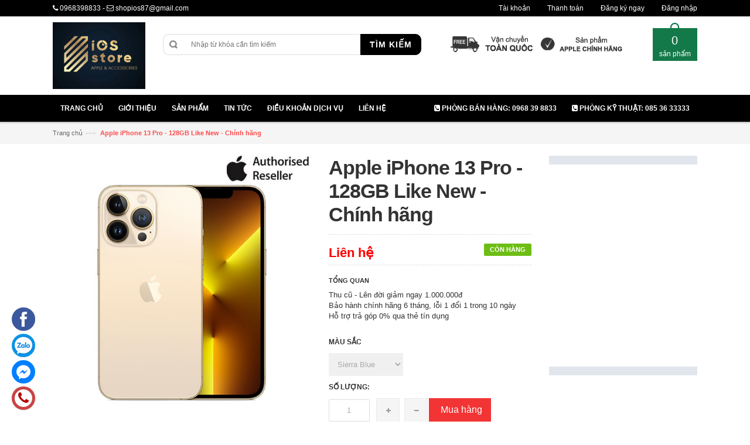

--- FILE ---
content_type: text/html; charset=utf-8
request_url: https://www.iosstore.vn/apple-iphone-13-pro-128gb-chinh-hang
body_size: 16288
content:
<!DOCTYPE html>
<html lang="en">

	<head>
		<meta charset="utf-8">
		<!--[if IE]>
<meta http-equiv="X-UA-Compatible" content="IE=edge">
<![endif]-->
		<meta name="viewport" content="width=device-width, initial-scale=1.0">
		<meta name="description" content="Sự kiện California Streaming được mong đợi nhất trong năm 2021 của Apple đã giới thiệu iPhone 13 Pro. Sở hữu hàng loạt những nâng cấp, cải tiến từ trong ra ngoài, mẫu smartphone cao cấp này xứng đáng nằm trong danh sách lựa chọn sở hữu. iPhone 13 Pro là một trong những mẫu điện thoại cao cấp mà Apple đem đến trong năm ">
		<meta name="author" content="">
		<title>
			Apple iPhone 13 Pro - 128GB Like New - Chính hãng &ndash; Apple & Accessories
		</title>
		<!-- Favicons Icon -->
		<link rel="icon" href="//bizweb.dktcdn.net/100/066/174/themes/83411/assets/favicon.png?1757924364862" type="image/x-icon" />
		<link rel="shortcut icon" href="//bizweb.dktcdn.net/100/066/174/themes/83411/assets/favicon.png?1757924364862" type="image/x-icon" />

		<!-- Mobile Specific -->
		<meta name="viewport" content="width=device-width, initial-scale=1, maximum-scale=1">
		<!-- CSS Style -->
		<link href="//bizweb.dktcdn.net/100/066/174/themes/83411/assets/bootstrap.min.css?1757924364862" rel="stylesheet" type="text/css" media="all" />
		<link href="//bizweb.dktcdn.net/100/066/174/themes/83411/assets/jquery.fancybox.css?1757924364862" rel="stylesheet" type="text/css" media="all" />
		
		<link href="//bizweb.dktcdn.net/100/066/174/themes/83411/assets/style.css?1757924364862" rel="stylesheet" type="text/css" media="all" />
		<link href="//bizweb.dktcdn.net/100/066/174/themes/83411/assets/style-responsive.css?1757924364862" rel="stylesheet" type="text/css" media="all" />
		<link href="//bizweb.dktcdn.net/100/066/174/themes/83411/assets/owl.carousel.css?1757924364862" rel="stylesheet" type="text/css" media="all" />
		<link href="//bizweb.dktcdn.net/100/066/174/themes/83411/assets/owl.theme.css?1757924364862" rel="stylesheet" type="text/css" media="all" />
		
		<link href="//bizweb.dktcdn.net/100/066/174/themes/83411/assets/flexslider.css?1757924364862" rel="stylesheet" type="text/css" media="all" />
		<script src="//bizweb.dktcdn.net/assets/themes_support/option-selectors.js" type="text/javascript"></script>
		

		<link rel="stylesheet" href="//maxcdn.bootstrapcdn.com/font-awesome/4.4.0/css/font-awesome.min.css">
		<!-- Google Fonts -->
		<link href='//fonts.googleapis.com/css?family=Open+Sans:300italic,400italic,600italic,700italic,800italic,300,700,800,400,600' rel='stylesheet' type='text/css'>

		<!-- JavaScript -->
		<script src="//bizweb.dktcdn.net/100/066/174/themes/83411/assets/jquery.min.js?1757924364862" type="text/javascript"></script>
		<script src="//bizweb.dktcdn.net/100/066/174/themes/83411/assets/bootstrap.min.js?1757924364862" type="text/javascript"></script>

		<script src="//bizweb.dktcdn.net/100/066/174/themes/83411/assets/parallax.js?1757924364862" type="text/javascript"></script>
		<script src="//bizweb.dktcdn.net/100/066/174/themes/83411/assets/common.js?1757924364862" type="text/javascript"></script>
		<script src="//bizweb.dktcdn.net/100/066/174/themes/83411/assets/owl.carousel.min.js?1757924364862" type="text/javascript"></script>
		<script src="//bizweb.dktcdn.net/100/066/174/themes/83411/assets/jquery.fancybox.pack.js?1757924364862" type="text/javascript"></script>
		<script src="//bizweb.dktcdn.net/assets/themes_support/api.jquery.js" type="text/javascript"></script>


		

		
		<script src="//bizweb.dktcdn.net/100/066/174/themes/83411/assets/jquery.flexslider.js?1757924364862" type="text/javascript"></script>
		<script src="//bizweb.dktcdn.net/100/066/174/themes/83411/assets/cloud-zoom.js?1757924364862" type="text/javascript"></script>
		

		<script>
	var Bizweb = Bizweb || {};
	Bizweb.store = 'shopios.mysapo.net';
	Bizweb.id = 66174;
	Bizweb.theme = {"id":83411,"name":"DefaultTheme","role":"main"};
	Bizweb.template = 'product';
	if(!Bizweb.fbEventId)  Bizweb.fbEventId = 'xxxxxxxx-xxxx-4xxx-yxxx-xxxxxxxxxxxx'.replace(/[xy]/g, function (c) {
	var r = Math.random() * 16 | 0, v = c == 'x' ? r : (r & 0x3 | 0x8);
				return v.toString(16);
			});		
</script>
<script>
	(function () {
		function asyncLoad() {
			var urls = ["https://google-shopping.sapoapps.vn/conversion-tracker/global-tag/5655.js?store=shopios.mysapo.net","https://google-shopping.sapoapps.vn/conversion-tracker/event-tag/5655.js?store=shopios.mysapo.net","//static.zotabox.com/5/1/51e712926beff2e2a4b0597dfbda240c/widgets.js?store=shopios.mysapo.net","//static.zotabox.com/5/1/51e712926beff2e2a4b0597dfbda240c/widgets.js?store=shopios.mysapo.net","//static.zotabox.com/5/1/51e712926beff2e2a4b0597dfbda240c/widgets.js?store=shopios.mysapo.net","//static.zotabox.com/5/1/51e712926beff2e2a4b0597dfbda240c/widgets.js?store=shopios.mysapo.net","//static.zotabox.com/5/1/51e712926beff2e2a4b0597dfbda240c/widgets.js?store=shopios.mysapo.net","//static.zotabox.com/5/1/51e712926beff2e2a4b0597dfbda240c/widgets.js?store=shopios.mysapo.net","//static.zotabox.com/5/1/51e712926beff2e2a4b0597dfbda240c/widgets.js?store=shopios.mysapo.net","//static.zotabox.com/5/1/51e712926beff2e2a4b0597dfbda240c/widgets.js?store=shopios.mysapo.net","//static.zotabox.com/5/1/51e712926beff2e2a4b0597dfbda240c/widgets.js?store=shopios.mysapo.net"];
			for (var i = 0; i < urls.length; i++) {
				var s = document.createElement('script');
				s.type = 'text/javascript';
				s.async = true;
				s.src = urls[i];
				var x = document.getElementsByTagName('script')[0];
				x.parentNode.insertBefore(s, x);
			}
		};
		window.attachEvent ? window.attachEvent('onload', asyncLoad) : window.addEventListener('load', asyncLoad, false);
	})();
</script>


<script>
	window.BizwebAnalytics = window.BizwebAnalytics || {};
	window.BizwebAnalytics.meta = window.BizwebAnalytics.meta || {};
	window.BizwebAnalytics.meta.currency = 'VND';
	window.BizwebAnalytics.tracking_url = '/s';

	var meta = {};
	
	meta.product = {"id": 27526271, "vendor": "Apple", "name": "Apple iPhone 13 Pro - 128GB Like New - Chính hãng",
	"type": "iPhone", "price": 0 };
	
	
	for (var attr in meta) {
	window.BizwebAnalytics.meta[attr] = meta[attr];
	}
</script>

	
		<script src="/dist/js/stats.min.js?v=96f2ff2"></script>
	












	</head>

	<body class="cms-index-index">
		<div class="page">
			<!-- Header -->
<header class="header-container">
	<div class="header-top">
		<div class="container">
			<div class="row">
				<!-- Header Language -->
				<div class="col-sm-5 hidden-xs">
					<div class="welcome-msg hidden-xs"><i class="fa fa-phone"></i> <a href="tel:0968398833">0968398833</a> - <i class="fa fa-envelope-o"></i> shopios87@gmail.com</div>
				</div>
				<div class="col-sm-7 col-xs-12">
					<!-- Header Top Links -->
					<div class="toplinks">
						<div class="links">
							<div class="myaccount"><a title="Tài khoản" href="/account"><span class="hidden-xs">Tài khoản</span></a></div>
							<div class="check"><a title="Thanh toán" href="/checkout"><span class="hidden-xs">Thanh toán</span></a></div>
							
							<div><a title="Đăng ký" href="/account/register"><span>Đăng ký ngay</span></a></div>
							<div><a title="Đăng nhập" href="/account/login"><span>Đăng nhập</span></a></div>
							
						</div>
					</div>
					<!-- End Header Top Links -->
				</div>
			</div>
		</div>
	</div>
	<div class="header container">
		<div class="col-lg-2 col-sm-3 col-md-2 col-xs-9">
			<!-- Header Logo -->
			<a class="logo" title="Apple & Accessories" href="/"><img alt="Apple & Accessories" src="//bizweb.dktcdn.net/100/066/174/themes/83411/assets/logo.png?1757924364862"></a>
			<!-- End Header Logo -->
		</div>
		<div class="col-lg-5 col-sm-6 col-md-6 col-xs-12">
			<!-- Search-col -->
			<div class="search-box">
				<form action="/search" method="get" id="search_mini_form">
					<input type="text" placeholder="Nhập từ khóa cần tìm kiếm" value="" maxlength="70" class="" name="query" id="search">
					<button id="submit-button" class="search-btn-bg" type="submit"><span>Tìm kiếm</span></button>
				</form>
			</div>
			<!-- End Search-col -->
		</div>
		<!-- Top Cart -->
		<div class="col-lg-5 col-sm-3 col-md-4 col-xs-12 cart-sm">
			<div class="icon-top hidden-sm hidden-xs">
				<img src="https://bizweb.dktcdn.net/100/066/174/files/icon-oto.png?v=1461806639797"/>
				<img src="https://bizweb.dktcdn.net/100/066/174/files/icon-chinhhang.png?v=1461806639793"/>
			</div>
			<div class="top-cart-contain">
				<div class="mini-cart">
					<div data-toggle="dropdown" data-hover="dropdown" class="basket dropdown-toggle">
						<a href="#">
							<div class="cart-box"><span id="cart-total"><strong></strong> sản phẩm </span></div>
						</a>
					</div>
					<div>
						<div class="top-cart-content arrow_box">
							<div class="block-subtitle">Các sản phẩm đã được mua</div>
							<ul id="cart-sidebar" class="mini-products-list">
							</ul>
							<div class="top-subtotal">Tổng tiền: <span class="price"></span></div>
							<div class="actions">
								<a class="btn-checkout" href="/checkout"><span>Thanh toán</span></a>
								<a class="view-cart" href="/cart"><span>Giỏ hàng</span></a>
							</div>
						</div>
					</div>
				</div>
				<div id="ajaxconfig_info">
					<a href="#/"></a>
					<input value="" type="hidden">
					<input id="enable_module" value="1" type="hidden">
					<input class="effect_to_cart" value="1" type="hidden">
					<input class="title_shopping_cart" value="Go to shopping cart" type="hidden">
				</div>
			</div>
		</div>
		<!-- End Top Cart -->
	</div>
</header>
<!-- end header -->
<!-- Navbar -->
<nav>
	<div class="container">
		<div class="nav-inner">
			<!-- mobile-menu -->
			<div class="hidden-desktop" id="mobile-menu">
				<ul class="navmenu">
					<li>
						<div class="menutop">
							<div class="toggle"> <span class="icon-bar"></span> <span class="icon-bar"></span> <span class="icon-bar"></span></div>
							<h2>Menu</h2>
						</div>
						<ul style="display:none;" class="submenu">
							<li>
								<ul class="topnav">
									
									
									<li class="level0 level-top parent">
										<a href="/" class="level-top"> <span>Trang chủ</span> </a>
									</li>
									
									
									
									<li class="level0 level-top parent">
										<a href="/gioi-thieu" class="level-top"> <span>Giới thiệu</span> </a>
									</li>
									
									
									
									<li class="level0 level-top parent">
										<a href="/collections/all"> <span>Sản phẩm</span> </a>

										<ul class="level0">
											
											<li class="level1"><a href="/san-pham-noi-bat"><span>Sản phẩm nổi bật</span></a></li>
											
											<ul class="level1">
												
												<li class="level2"><a href="/iphone-17-sereis"><span>iPhone 17 Sereis</span></a></li>
												
												<li class="level2"><a href="/airpods-pro-3-chinh-hang"><span>AirPods Pro 3 - Chính Hãng</span></a></li>
												
												<li class="level2"><a href="/ipad-pro-m4"><span>iPad Pro M4</span></a></li>
												
											</ul>
											
											
											<li class="level1"><a href="/ipad"><span>iPad</span></a></li>
											
											<ul class="level1">
												
												<li class="level2"><a href="/ipad-pro-m4"><span>iPad Pro M4</span></a></li>
												
												<li class="level2"><a href="/ipad-gen-11-a16"><span>iPad Gen 11 A16</span></a></li>
												
												<li class="level2"><a href="/ipad-air-m3"><span>iPad Air M3</span></a></li>
												
												<li class="level2"><a href="/ipad-mini-6"><span>iPad  Mini 6</span></a></li>
												
												<li class="level2"><a href="/ipad-gen-gen-9-10-2-2021"><span>iPad Gen Gen 9 10.2 2021</span></a></li>
												
												<li class="level2"><a href="/ipad-air-4"><span>iPad Air 4</span></a></li>
												
												<li class="level2"><a href="/ipad-pro-11-inch-2018"><span>iPad Pro 11ich 2020</span></a></li>
												
												<li class="level2"><a href="/ipad-pro-12-9-inch"><span>iPad Pro 12.9 inch 2020</span></a></li>
												
											</ul>
											
											
											<li class="level1"><a href="/iphone"><span>iPhone</span></a></li>
											
											<ul class="level1">
												
												<li class="level2"><a href="/iphone-17-sereis"><span>iPhone 17 Sereis</span></a></li>
												
												<li class="level2"><a href="/iphone-15-sereis"><span>iPhone 15 Sereis</span></a></li>
												
												<li class="level2"><a href="/iphone-14-14-plus-14-pro-14-pro-max"><span>iPhone 14 | 14 Plus | 14 Pro | 14 Pro Max</span></a></li>
												
												<li class="level2"><a href="/iphone-13-13-mini-13-pro-13-pro-max"><span>iPhone 13 | 13 Mini | 13 Pro | 13 Pro Max</span></a></li>
												
												<li class="level2"><a href="/iphone-12-12-mini-12-pro-12-pro-max"><span>iPhone 12 | 12 Mini | 12 Pro | 12 Pro Max</span></a></li>
												
												<li class="level2"><a href="/iphone-11-11-pro-11-pro-max"><span>iPhone 11 | 11 Pro | 11 Pro Max</span></a></li>
												
											</ul>
											
											
											<li class="level1"><a href="/airpods-khong-day"><span>AirPods</span></a></li>
											
											<ul class="level1">
												
												<li class="level2"><a href="/airpods-pro-3-chinh-hang"><span>AirPods Pro 3 - Chính Hãng</span></a></li>
												
											</ul>
											
											
											<li class="level1"><a href="/phu-kien"><span>Phụ kiện</span></a></li>
											
											<ul class="level1">
												
												<li class="level2"><a href="/case-chinh-hang-iphone-13-mini-13-13-pro-13-pro-max"><span>Case Chính Hãng iPhone 13 Mini - 13 - 13 Pro - 13 Pro Max</span></a></li>
												
												<li class="level2"><a href="/cu-sac"><span>Củ Sạc Chính Hãng</span></a></li>
												
												<li class="level2"><a href="/cap-sac"><span>Cáp Sạc Chính Hãng</span></a></li>
												
												<li class="level2"><a href="/apple-pencil-for-ipad-pro-1"><span>Apple Pencil for iPad Pro</span></a></li>
												
												<li class="level2"><a href="/tai-nghe"><span>Tai Nghe Chính Hãng</span></a></li>
												
												<li class="level2"><a href="/keyboard"><span>Keyboard for iPad Pro</span></a></li>
												
												<li class="level2"><a href="/vi-da-chinh-hang"><span>Ví Da Chính Hãng</span></a></li>
												
												<li class="level2"><a href="/op-chinh-hang"><span>Ốp Chính Hãng</span></a></li>
												
												<li class="level2"><a href="/home-pod-mini"><span>Home Pod Mini</span></a></li>
												
											</ul>
											
											
											<li class="level1"><a href="/macbook"><span>Macbook</span></a></li>
											
											<ul class="level1">
												
												<li class="level2"><a href="/macbook-air-2020"><span>Macbook Air 2020</span></a></li>
												
												<li class="level2"><a href="/macbook-pro-13-inch-2020"><span>Macbook Pro 13 inch 2020</span></a></li>
												
												<li class="level2"><a href="/macbook-air-m1-13-inch-2020"><span>Macbook Air M1 13 inch 2020</span></a></li>
												
												<li class="level2"><a href="/macbook-pro-m1-13inch-2020"><span>Macbook Pro M1 13 inch 2020</span></a></li>
												
												<li class="level2"><a href="/imac-m1"><span>iMac M1</span></a></li>
												
												<li class="level2"><a href="/macbook-air-m1"><span>MACBOOK AIR M1</span></a></li>
												
												<li class="level2"><a href="/macbook-air-m2"><span>MACBOOK AIR M2</span></a></li>
												
												<li class="level2"><a href="/macbook-pro-m2"><span>MACBOOK PRO M2</span></a></li>
												
											</ul>
											
											
											<li class="level1"><a href="/apple-watch"><span>Apple Watch</span></a></li>
											
											<ul class="level1">
												
												<li class="level2"><a href="/apple-watch-ultra"><span>Apple Watch Ultra</span></a></li>
												
												<li class="level2"><a href="/apple-watch-series-8"><span>Apple Watch Series 8</span></a></li>
												
												<li class="level2"><a href="/apple-watch-series-7"><span>Apple Watch Series 7</span></a></li>
												
												<li class="level2"><a href="/apple-watch-series-6"><span>Apple Watch Series 6</span></a></li>
												
												<li class="level2"><a href="/apple-watch-se"><span>Apple Watch SE</span></a></li>
												
												<li class="level2"><a href="/apple-watch-series-5"><span>Apple Watch Series 5</span></a></li>
												
												<li class="level2"><a href="/apple-watch-series-4"><span>Apple Watch Series 4</span></a></li>
												
												<li class="level2"><a href="/apple-watch-series-3"><span>Apple Watch Series 3</span></a></li>
												
												<li class="level2"><a href="/apple-watch-hermes"><span>Apple Watch Hermès</span></a></li>
												
											</ul>
											
											
											<li class="level1"><a href="/linh-kien-thay-the"><span>Linh kiện thay thế</span></a></li>
											
											
											<li class="level1"><a href="/san-pham-khuyen-mai"><span>Sản phẩm khuyến mại</span></a></li>
											
											
											<li class="level1"><a href="/imac-m1"><span>iMac M1</span></a></li>
											
											
											<li class="level1"><a href="/iphone-15-sereis"><span>iPhone 15 Sereis</span></a></li>
											
											
											<li class="level1"><a href="/iphone-17-sereis"><span>iPhone 17 Sereis</span></a></li>
											
											
										</ul>
									</li>
									
									
									
									<li class="level0 level-top parent">
										<a href="/tin-tuc" class="level-top"> <span>Tin tức</span> </a>
									</li>
									
									
									
									<li class="level0 level-top parent">
										<a href="/dieu-khoan" class="level-top"> <span>Điều khoản dịch vụ</span> </a>
									</li>
									
									
									
									<li class="level0 level-top parent">
										<a href="/lien-he" class="level-top"> <span>Liên hệ</span> </a>
									</li>
									
									
								</ul>
							</li>
						</ul>
					</li>
				</ul>
				<!--navmenu-->
			</div>
			<!--End mobile-menu -->

			<ul id="nav" class="hidden-xs">
				
				
				<li class="level0 "><a href="/"><span>Trang chủ</span> </a>
					
					
				
				<li class="level0 "><a href="/gioi-thieu"><span>Giới thiệu</span> </a>
					
					
				
				<li class="level0 drop-menu "><a href="/collections/all"><span>Sản phẩm</span> </a>
					<ul class="level1">
						
						<li class="level1">
							<a href="/san-pham-noi-bat"> <span>Sản phẩm nổi bật</span></a>
							
							<ul class="level2">
								
								<li class="level2"><a href="/iphone-17-sereis"> <span>iPhone 17 Sereis</span></a></li>
								
								<li class="level2"><a href="/airpods-pro-3-chinh-hang"> <span>AirPods Pro 3 - Chính Hãng</span></a></li>
								
								<li class="level2"><a href="/ipad-pro-m4"> <span>iPad Pro M4</span></a></li>
								
							</ul>
							
						</li>
						
						<li class="level1">
							<a href="/ipad"> <span>iPad</span></a>
							
							<ul class="level2">
								
								<li class="level2"><a href="/ipad-pro-m4"> <span>iPad Pro M4</span></a></li>
								
								<li class="level2"><a href="/ipad-gen-11-a16"> <span>iPad Gen 11 A16</span></a></li>
								
								<li class="level2"><a href="/ipad-air-m3"> <span>iPad Air M3</span></a></li>
								
								<li class="level2"><a href="/ipad-mini-6"> <span>iPad  Mini 6</span></a></li>
								
								<li class="level2"><a href="/ipad-gen-gen-9-10-2-2021"> <span>iPad Gen Gen 9 10.2 2021</span></a></li>
								
								<li class="level2"><a href="/ipad-air-4"> <span>iPad Air 4</span></a></li>
								
								<li class="level2"><a href="/ipad-pro-11-inch-2018"> <span>iPad Pro 11ich 2020</span></a></li>
								
								<li class="level2"><a href="/ipad-pro-12-9-inch"> <span>iPad Pro 12.9 inch 2020</span></a></li>
								
							</ul>
							
						</li>
						
						<li class="level1">
							<a href="/iphone"> <span>iPhone</span></a>
							
							<ul class="level2">
								
								<li class="level2"><a href="/iphone-17-sereis"> <span>iPhone 17 Sereis</span></a></li>
								
								<li class="level2"><a href="/iphone-15-sereis"> <span>iPhone 15 Sereis</span></a></li>
								
								<li class="level2"><a href="/iphone-14-14-plus-14-pro-14-pro-max"> <span>iPhone 14 | 14 Plus | 14 Pro | 14 Pro Max</span></a></li>
								
								<li class="level2"><a href="/iphone-13-13-mini-13-pro-13-pro-max"> <span>iPhone 13 | 13 Mini | 13 Pro | 13 Pro Max</span></a></li>
								
								<li class="level2"><a href="/iphone-12-12-mini-12-pro-12-pro-max"> <span>iPhone 12 | 12 Mini | 12 Pro | 12 Pro Max</span></a></li>
								
								<li class="level2"><a href="/iphone-11-11-pro-11-pro-max"> <span>iPhone 11 | 11 Pro | 11 Pro Max</span></a></li>
								
							</ul>
							
						</li>
						
						<li class="level1">
							<a href="/airpods-khong-day"> <span>AirPods</span></a>
							
							<ul class="level2">
								
								<li class="level2"><a href="/airpods-pro-3-chinh-hang"> <span>AirPods Pro 3 - Chính Hãng</span></a></li>
								
							</ul>
							
						</li>
						
						<li class="level1">
							<a href="/phu-kien"> <span>Phụ kiện</span></a>
							
							<ul class="level2">
								
								<li class="level2"><a href="/case-chinh-hang-iphone-13-mini-13-13-pro-13-pro-max"> <span>Case Chính Hãng iPhone 13 Mini - 13 - 13 Pro - 13 Pro Max</span></a></li>
								
								<li class="level2"><a href="/cu-sac"> <span>Củ Sạc Chính Hãng</span></a></li>
								
								<li class="level2"><a href="/cap-sac"> <span>Cáp Sạc Chính Hãng</span></a></li>
								
								<li class="level2"><a href="/apple-pencil-for-ipad-pro-1"> <span>Apple Pencil for iPad Pro</span></a></li>
								
								<li class="level2"><a href="/tai-nghe"> <span>Tai Nghe Chính Hãng</span></a></li>
								
								<li class="level2"><a href="/keyboard"> <span>Keyboard for iPad Pro</span></a></li>
								
								<li class="level2"><a href="/vi-da-chinh-hang"> <span>Ví Da Chính Hãng</span></a></li>
								
								<li class="level2"><a href="/op-chinh-hang"> <span>Ốp Chính Hãng</span></a></li>
								
								<li class="level2"><a href="/home-pod-mini"> <span>Home Pod Mini</span></a></li>
								
							</ul>
							
						</li>
						
						<li class="level1">
							<a href="/macbook"> <span>Macbook</span></a>
							
							<ul class="level2">
								
								<li class="level2"><a href="/macbook-air-2020"> <span>Macbook Air 2020</span></a></li>
								
								<li class="level2"><a href="/macbook-pro-13-inch-2020"> <span>Macbook Pro 13 inch 2020</span></a></li>
								
								<li class="level2"><a href="/macbook-air-m1-13-inch-2020"> <span>Macbook Air M1 13 inch 2020</span></a></li>
								
								<li class="level2"><a href="/macbook-pro-m1-13inch-2020"> <span>Macbook Pro M1 13 inch 2020</span></a></li>
								
								<li class="level2"><a href="/imac-m1"> <span>iMac M1</span></a></li>
								
								<li class="level2"><a href="/macbook-air-m1"> <span>MACBOOK AIR M1</span></a></li>
								
								<li class="level2"><a href="/macbook-air-m2"> <span>MACBOOK AIR M2</span></a></li>
								
								<li class="level2"><a href="/macbook-pro-m2"> <span>MACBOOK PRO M2</span></a></li>
								
							</ul>
							
						</li>
						
						<li class="level1">
							<a href="/apple-watch"> <span>Apple Watch</span></a>
							
							<ul class="level2">
								
								<li class="level2"><a href="/apple-watch-ultra"> <span>Apple Watch Ultra</span></a></li>
								
								<li class="level2"><a href="/apple-watch-series-8"> <span>Apple Watch Series 8</span></a></li>
								
								<li class="level2"><a href="/apple-watch-series-7"> <span>Apple Watch Series 7</span></a></li>
								
								<li class="level2"><a href="/apple-watch-series-6"> <span>Apple Watch Series 6</span></a></li>
								
								<li class="level2"><a href="/apple-watch-se"> <span>Apple Watch SE</span></a></li>
								
								<li class="level2"><a href="/apple-watch-series-5"> <span>Apple Watch Series 5</span></a></li>
								
								<li class="level2"><a href="/apple-watch-series-4"> <span>Apple Watch Series 4</span></a></li>
								
								<li class="level2"><a href="/apple-watch-series-3"> <span>Apple Watch Series 3</span></a></li>
								
								<li class="level2"><a href="/apple-watch-hermes"> <span>Apple Watch Hermès</span></a></li>
								
							</ul>
							
						</li>
						
						<li class="level1">
							<a href="/linh-kien-thay-the"> <span>Linh kiện thay thế</span></a>
							
						</li>
						
						<li class="level1">
							<a href="/san-pham-khuyen-mai"> <span>Sản phẩm khuyến mại</span></a>
							
						</li>
						
						<li class="level1">
							<a href="/imac-m1"> <span>iMac M1</span></a>
							
						</li>
						
						<li class="level1">
							<a href="/iphone-15-sereis"> <span>iPhone 15 Sereis</span></a>
							
						</li>
						
						<li class="level1">
							<a href="/iphone-17-sereis"> <span>iPhone 17 Sereis</span></a>
							
						</li>
						
					</ul>
				</li>
				
					
				
				<li class="level0 "><a href="/tin-tuc"><span>Tin tức</span> </a>
					
					
				
				<li class="level0 "><a href="/dieu-khoan"><span>Điều khoản dịch vụ</span> </a>
					
					
				
				<li class="level0 "><a href="/lien-he"><span>Liên hệ</span> </a>
					
					
				<li class="pull-right"><a href="tel: 085 36 33333"><span><i class="fa fa-phone-square" aria-hidden="true"></i> Phòng kỹ thuật: 085 36 33333</span></a></li>
				<li class="pull-right"><a href="tel:0968 39 8833"><span><i class="fa fa-phone-square" aria-hidden="true"></i> Phòng bán hàng: 0968 39 8833</span></a></li>


			</ul>

		</div>
	</div>
</nav>
<!-- end nav -->
<div id="add_succes" style="display:none"></div>
<script>
	Bizweb.getCart(loadCart);
	function loadCart(cart) {
		var html = "";
		for (i = 0; i < cart.items.length; i++) {
			html += "<li class='item even'>";
			html += "<a class='product-image' href='" + cart.items[i].url + "' title='" + cart.items[i].name + "'><img alt='" + cart.items[i].name + "' src='" + cart.items[i].image + "' width='80'></a>";
			html += "<div class='detail-item'>";
			html += "<div class='product-details'>";
			html +=	"<a href='javascript:void(0);' title='Loại bỏ SP' onclick='Bizweb.removeItem(" + cart.items[i].variant_id + " , removeCart)' class='glyphicon glyphicon-remove'>&nbsp;</a> <a class='glyphicon glyphicon-pencil' title='Sửa sản phẩm' href='/cart'>&nbsp;</a>";
			html += "<p class='product-name'> <a href='" + cart.items[i].url + "' title='" + cart.items[i].name + "'>" + cart.items[i].name + "</a></p>";
			html += "</div>";
			html += "<div class='product-details-bottom'> <span class='price'>" + Bizweb.formatMoney(cart.items[i].price, '{{amount_no_decimals_with_comma_separator}}₫') + "</span><span class='title-desc'>Số lượng:</span> <strong>" + cart.items[i].quantity + "</strong></div>";
			html +=	"</div>";
			html += "</li>";
		}
		$("#cart-total strong").html(cart.item_count);
		$("#cart-sidebar").html(html);
		$(".top-subtotal span").html(Bizweb.formatMoney(cart.total_price, '{{amount_no_decimals_with_comma_separator}}₫'));
	}
	function removeCart(cart) {
		Bizweb.getCart(loadCart);
	}
	function cartItem(addItem) {
		var html = "";
		html += "<div>";
		html += "<img src='" + addItem.image + "' width='80px'>"
		html += "</div>";
		html += "<div>";
		html += "<p>" + addItem.name + "</p>"
		html += "<p><i class='fa fa-check'></i>Thêm thành công sản phẩm vào giỏ hàng</p>";
		html += "</div>";
		$('#add_succes').html(html);
		$("#add_succes").fancybox({
			minWidth: 400,
			minHeight: 50,
			afterShow: function(){
				setTimeout( function() {$.fancybox.close(); },2500);
			},
			afterClose: function(){
				clearTimeout( );
			}
		});
		$("#add_succes").trigger('click');
		Bizweb.getCart(loadCart);
	}
</script>
			<!-- end breadcrumbs -->
<div class="breadcrumbs">
	<div class="container">
		<div class="row">
			<ul>
				<li class="home"> <a href="/" title="Trở về trang chủ">Trang chủ</a><span>&mdash;›</span></li>
				<li class="category13"><strong>Apple iPhone 13 Pro - 128GB Like New - Chính hãng</strong></li>
			</ul>
		</div>
	</div>
</div>
<!-- end breadcrumbs -->
<!-- main-container -->

<section class="main-container col1-layout">
	<div class="main container">
		<div class="col-main">
			<div class="row">
				<div class="product-view wow bounceInUp animated">
					<div class="product-essential">
						<form id="product_addtocart_form">
							<div class="product-img-box col-lg-5 col-sm-5 col-md-5 col-xs-12 wow bounceInRight animated">
								<div class="product-image">
									<div class="large-image">
										<a href="//bizweb.dktcdn.net/100/066/174/products/iphone-13-pro-2-2-jpeg-5b4a82d3-70ef-45d5-8ffc-3772f3f374ef.jpg?v=1662438511323" class="cloud-zoom" id="zoom1" rel="useWrapper: false, adjustY:0, adjustX:20"> <img src="//bizweb.dktcdn.net/100/066/174/products/iphone-13-pro-2-2-jpeg-5b4a82d3-70ef-45d5-8ffc-3772f3f374ef.jpg?v=1662438511323" alt=""> </a>
									</div>
									<div class="flexslider flexslider-thumb">
										<ul class="previews-list slides">
											
											<li>
												<a href='//bizweb.dktcdn.net/100/066/174/products/iphone-13-pro-2-2-jpeg-5b4a82d3-70ef-45d5-8ffc-3772f3f374ef.jpg?v=1662438511323' class='cloud-zoom-gallery' rel="useZoom: 'zoom1', smallImage: 'https://bizweb.dktcdn.net/100/066/174/products/iphone-13-pro-2-2-jpeg-5b4a82d3-70ef-45d5-8ffc-3772f3f374ef.jpg?v=1662438511323' "><img src="//bizweb.dktcdn.net/thumb/small/100/066/174/products/iphone-13-pro-2-2-jpeg-5b4a82d3-70ef-45d5-8ffc-3772f3f374ef.jpg?v=1662438511323" alt="Apple iPhone 13 Pro - 128GB Like New - Chính hãng" /></a>
											</li>
											
											<li>
												<a href='//bizweb.dktcdn.net/100/066/174/products/iphone-13-pro-5-4-jpeg-38b3f29a-6a3a-4e9b-b640-84e35c6e305d.jpg?v=1662438511323' class='cloud-zoom-gallery' rel="useZoom: 'zoom1', smallImage: 'https://bizweb.dktcdn.net/100/066/174/products/iphone-13-pro-5-4-jpeg-38b3f29a-6a3a-4e9b-b640-84e35c6e305d.jpg?v=1662438511323' "><img src="//bizweb.dktcdn.net/thumb/small/100/066/174/products/iphone-13-pro-5-4-jpeg-38b3f29a-6a3a-4e9b-b640-84e35c6e305d.jpg?v=1662438511323" alt="Apple iPhone 13 Pro - 128GB Like New - Chính hãng" /></a>
											</li>
											
											<li>
												<a href='//bizweb.dktcdn.net/100/066/174/products/iphone-13-pro-3-2-jpeg-60259c00-19d4-4070-b3ef-1544fa915288.jpg?v=1662438511323' class='cloud-zoom-gallery' rel="useZoom: 'zoom1', smallImage: 'https://bizweb.dktcdn.net/100/066/174/products/iphone-13-pro-3-2-jpeg-60259c00-19d4-4070-b3ef-1544fa915288.jpg?v=1662438511323' "><img src="//bizweb.dktcdn.net/thumb/small/100/066/174/products/iphone-13-pro-3-2-jpeg-60259c00-19d4-4070-b3ef-1544fa915288.jpg?v=1662438511323" alt="Apple iPhone 13 Pro - 128GB Like New - Chính hãng" /></a>
											</li>
											
											<li>
												<a href='//bizweb.dktcdn.net/100/066/174/products/iphone-13-pro-4-2-jpeg-b1d309b0-56d0-4153-90c1-efe398b798ed.jpg?v=1662438511323' class='cloud-zoom-gallery' rel="useZoom: 'zoom1', smallImage: 'https://bizweb.dktcdn.net/100/066/174/products/iphone-13-pro-4-2-jpeg-b1d309b0-56d0-4153-90c1-efe398b798ed.jpg?v=1662438511323' "><img src="//bizweb.dktcdn.net/thumb/small/100/066/174/products/iphone-13-pro-4-2-jpeg-b1d309b0-56d0-4153-90c1-efe398b798ed.jpg?v=1662438511323" alt="Apple iPhone 13 Pro - 128GB Like New - Chính hãng" /></a>
											</li>
											
											<li>
												<a href='//bizweb.dktcdn.net/100/066/174/products/iphone-13-pro-1tb-xanh-la-090322-031115-650x650-1343e1e1-6f0f-4d0a-b519-ccfc732711e7-853bb455-e2dd-4b92-8e35-bebbe39be07f.png?v=1662438511323' class='cloud-zoom-gallery' rel="useZoom: 'zoom1', smallImage: 'https://bizweb.dktcdn.net/100/066/174/products/iphone-13-pro-1tb-xanh-la-090322-031115-650x650-1343e1e1-6f0f-4d0a-b519-ccfc732711e7-853bb455-e2dd-4b92-8e35-bebbe39be07f.png?v=1662438511323' "><img src="//bizweb.dktcdn.net/thumb/small/100/066/174/products/iphone-13-pro-1tb-xanh-la-090322-031115-650x650-1343e1e1-6f0f-4d0a-b519-ccfc732711e7-853bb455-e2dd-4b92-8e35-bebbe39be07f.png?v=1662438511323" alt="Apple iPhone 13 Pro - 128GB Like New - Chính hãng" /></a>
											</li>
											
										</ul>
									</div>
								</div>

								<!-- end: more-images -->

								<div class="clear"></div>
							</div>
							<div class="product-shop col-lg-4 col-sm-4 col-xs-12">
								<div class="product-name">
									<h1>Apple iPhone 13 Pro - 128GB Like New - Chính hãng</h1>
								</div>
								
								<p class="availability in-stock"><span>Còn hàng</span></p>
								
								
								
								
								<div class="price-block">
									<div class="price-box">
										
											<p class="special-price"> <span class="price-label"></span> <span class="price"> Liên hệ </span> </p>
										

									</div>
								</div>
								<div class="short-description">
									<h2>Tổng quan</h2>
									<p><ul>
<li>Thu cũ - Lên đời giảm ngay 1.000.000đ</li>
<li>Bảo hành chính hãng 6&nbsp;tháng, lỗi 1 đổi 1 trong 10 ngày&nbsp;</li>
<li>Hỗ trợ trả góp 0% qua thẻ tín dụng</li></ul></p>
								</div>
								
								<div class="add-to-box">
									<div class="add-to-cart">
										<select id="product-select" name="variantId">
											
											<option Lỗi liquid: Không tìm thấy toán tử roduct value="71299300">Sierra Blue - 0₫</option>
											
											<option Lỗi liquid: Không tìm thấy toán tử roduct value="71299301">Silver - 0₫</option>
											
											<option Lỗi liquid: Không tìm thấy toán tử roduct value="71299302">Gold - 0₫</option>
											
											<option Lỗi liquid: Không tìm thấy toán tử roduct value="71299303">Graphite - 0₫</option>
											
										</select>
										<label for="qty">Số lượng:</label>
										<div class="pull-left">
											<div class="custom pull-left">
												<input type="text" class="input-text qty" title="Qty" value="1" maxlength="12" id="qty" name="quantity">
												<button onClick="var result = document.getElementById('qty'); var qty = result.value; if( !isNaN( qty )) result.value++;return false;" class="increase items-count" type="button"><i class="fa fa-plus"></i></button>
												<button onClick="var result = document.getElementById('qty'); var qty = result.value; if( !isNaN( qty ) &amp;&amp; qty &gt; 0 ) result.value--;return false;" class="reduced items-count" type="button"><i class="fa fa-minus"></i></button>
											</div>
										</div>
										<div class="">
											<a class="button btn-cart" title="Add to Cart" onclick="Bizweb.addItemFromForm('product_addtocart_form', cartItem);"><span><i class="icon-basket"></i> Mua hàng</span></a>
										</div>
									</div>
								</div>
								
							</div>
							<aside class="col-lg-3 col-sm-3 col-xs-12">
								<div class="brand-img">
									<a target="_blank" href="#">
										<img src="//bizweb.dktcdn.net/100/066/174/themes/83411/assets/brand-logo.png?1757924364862" alt="">
									</a>
								</div>

								<div class="product-sibebar-banner">
									<div class="text-banner">
										<a href="#" title="Text Banner"><img id="rhs-img" src="//bizweb.dktcdn.net/100/066/174/themes/83411/assets/rhs-banner-img.jpg?1757924364862" alt=""></a>

									</div>
								</div>
							</aside>
						</form>
					</div>
					<div class="product-collateral">
						<div class="col-sm-12 wow bounceInUp animated">
							<ul id="product-detail-tab" class="nav nav-tabs product-tabs">
								<li class="active"> <a href="#product_tabs_description" data-toggle="tab"> Mô tả sản phẩm </a> </li>
								
								<li> <a href="#product_tabs_custom" data-toggle="tab">Thông tin thanh toán</a> </li>
								
								
								<li> <a href="#product_tabs_custom1" data-toggle="tab">Hướng dẫn mua hàng</a> </li>
								
							</ul>
							<div id="productTabContent" class="tab-content">
								<div class="tab-pane fade in active" id="product_tabs_description">
									<div class="std">
										<p><strong>Sự kiện California Streaming được mong đợi nhất trong năm 2021 của Apple đã giới thiệu iPhone 13 Pro. Sở hữu hàng loạt những nâng cấp, cải tiến từ trong ra ngoài, mẫu smartphone cao cấp này xứng đáng nằm trong danh sách lựa chọn sở hữu.</strong></p>
<p>&nbsp;</p>
<p dir="ltr">iPhone 13 Pro là một trong những mẫu điện thoại cao cấp mà Apple đem đến trong năm nay. Dòng sản phẩm này ra mắt với nhiều ưu tiên về phần cứng lẫn tính năng sở hữu. Bên trong thiết kế sang chảnh là màn hình ProMotion có tốc độ làm mới 120Hz, là bộ ba ống kính hoàn toàn mới, là những tính năng giúp việc trải nghiệm tốt hơn.</p>
<h2 dir="ltr"><strong>Chi tiết iPhone 13 Pro xịn xò với nhiều điểm ấn tượng</strong></h2>
<h3 dir="ltr"><strong>Thiết kế sang trọng</strong></h3>
<p dir="ltr">Thiết kế của iPhone 13 Pro không khác những tin đồn rò rỉ trước đó. Máy có khung viền vuông vức tương tự iPhone 12 nhưng tinh tế hơn. Được hoàn thiện từ thép không gỉ và mặt kính Cinematic Shield cứng cáp bảo vệ máy khỏi trầy xước, bụi bẩn hay chất lỏng chuẩn IP68.</p>
<p dir="ltr">Dòng iPhone cao cấp năm nay sở hữu 4 tùy chọn màu sắc bao gồm Bạc (Silver), Than chì (Graphite), Vàng (Gold) và màu Xanh dương nhạt (Sierra Blue) hoàn toàn mới lạ.</p>
<p dir="ltr"><strong><img alt="cach mua iphone 13 pro 512gb som nhat" data-src="/upload_images/images/iphone-13-pro-512gb-2.jpg" src="https://24hstore.vn/upload_images/images/iphone-13-pro-512gb-2.jpg" title="iphone 13 pro 512gb 1" /></strong></p>
<p dir="ltr">Dù chưa hoàn toàn loại bỏ tai thỏ như nhiều người mong đợi nhưng Apple đã thu gọn 20% diện tích phần khuyết trên màn hình. Tuy nhiên các thành phần linh kiện trong phần khuyết như camera TrueDepth hay Face ID vẫn được giữ nguyên. iPhone 13 Pro sở hữu ba camera sau được làm mới hoàn toàn.</p>
<p dir="ltr">Các linh kiện trong máy cũng được thiết kế lại hoàn toàn nhằm chứa được viên pin lớn hơn. Mục đích của điều này là giúp máy có dung lượng đủ lớn, thời gian sử dụng đủ dài để cung cấp năng lượng cho các tác vụ ‘ngốn pin’ mà thiết bị có.</p>
<h3 dir="ltr"><strong>Màn hình Super Retina XDR có tốc độ làm mới 120Hz</strong></h3>
<p dir="ltr">Màn hình iPhone 13 Pro trang bị tấm nền OLED Super Retina XDR 6.1 inch thế hệ mới hỗ trợ tốc độ quét lên tới 120Hz, độ sáng tối đa mà màn hình hiển thị là 1000 nits. Người dùng iPhone có thể điều chỉnh tốc độ từ 10Hz – 120Hz&nbsp; theo nhu cầu sử dụng nhờ công nghệ LTPO. Như vậy, các hoạt động hay tác vụ trên thiết bị sẽ luôn mượt mà và tiết kiệm năng lượng.</p>
<h3 dir="ltr"><strong>Phần cứng sở hữu cấu hình ấn tượng</strong></h3>
<p dir="ltr">iPhone 13 Pro mang trong mình bộ vi xử lý A15 Bionic. Con chip này bao gồm mang sức mạnh của CPU 6 nhân (chứa 2 nhân hiệu năng cao và 4 nhân tiết kiệm điện) và GPU 5 nhân. Nhờ đó tốc độ của iPhone mới vượt trội hơn chip A14 năm ngoái. Dù không nói rõ đối thủ so sánh nhưng Apple cho biết hiệu năng CPU và GPU nhanh hơn đến 50%. Bên cạnh đó các tác vụ máy học của 16 lõi Neural Engine cũng thực hiện tính toán nhanh hơn rất nhiều.</p>
<p dir="ltr"><img alt="cau hinh iphone 13 pro" data-src="/upload_images/images/iphone-13-pro-512gb-7.jpg" src="https://24hstore.vn/upload_images/images/iphone-13-pro-512gb-7.jpg" title="iphone 13 pro 512gb 2" /></p>
<p dir="ltr">Như đã nói ở trên, nhờ việc thiết kế và sắp xếp lại các linh kiện nên iPhone 13 Pro sở hữu viên pin lớn hơn người tiền nhiệm. Điều này giúp năng lượng được lưu giữ nhiều hơn để cung cấp cho các tác vụ, tính năng hàng đầu mà hao pin máy đang trang bị. So với mẫu iPhone 12 Pro năm ngoái thời gian sử dụng pin của iPhone 13 Pro kéo dài hơn 1.5 tiếng, dù máy sở hữu nhiều tính năng cao cấp gây hao pin.</p>
<p dir="ltr">Dòng iPhone Pro mới ra mắt có 4 tùy chọn dung lượng lần lượt là 128GB, 256GB, 512GB và phiên bản 1TB lần đầu tiên xuất hiện.</p>
<h3 dir="ltr"><strong>Hệ thống camera chuyên nghiệp hơn</strong></h3>
<p dir="ltr">Camera là một trong những điểm được chú ý nhất và có nâng cấp khác biệt so giữa dòng iPhone giá rẻ và iPhone cao cấp. Apple đã nâng cấp cả ba ống kính camera phía sau với khẳng định hệ thống máy ảnh của iPhone hiện tại nằm trong nhóm tốt nhất. Đặc biệt người dùng có tùy chỉnh cấu hình khi chụp – điều được Apple cam đoan là công nghệ xử lý từ camera và chip.</p>
<p dir="ltr">Bộ ba camera hoàn toàn được làm mới:</p>
<ul>
<li aria-level="1" dir="ltr">
<p dir="ltr" role="presentation">Ống kính tele 77mm với khả năng zoom quang học 3x</p></li>
<li aria-level="1" dir="ltr">
<p dir="ltr" role="presentation">Ống kính góc rộng f/1.5 khi 2.2 lần khi ảnh chụp ở nơi thiếu sáng sẽ cải thiện 2.2 lần.</p></li>
<li aria-level="1" dir="ltr">
<p dir="ltr" role="presentation">Ống kính góc siêu rộng f/1.8, khi chụp ở điều kiện&nbsp;<a href="https://24hstore.vn/huong-dan-ky-thuat/cam-bien-anh-sang-chuc-nang-bi-bo-quen-n2714" rel="noopener" target="_blank">ÁNH SÁNG</a>&nbsp;yếu sẽ cải thiện 92% siêu toàn cảnh.</p></li></ul>
<p dir="ltr" role="presentation"><img alt="he thong camera moi" data-src="/upload_images/images/iphone-13-pro-512gb-3.jpg" src="https://24hstore.vn/upload_images/images/iphone-13-pro-512gb-3.jpg" title="iphone 13 pro 512gb 3" /></p>
<p dir="ltr">iPhone 13 Pro sở hữu hệ thống camera có kích thước cảm biến và khẩu độ lớn hơn giúp những bức ảnh thiếu sáng, phơi sáng có độ tương phản cao – bức ảnh đẹp hơn. Khả năng chụp macro từ khoảng cách 2cm giúp bạn chụp cận đối tượng rõ đến từng chi tiết. Tính năng ổn định hình ảnh quang học có thể thay đổi cảm biến. Trải nghiệm chụp ảnh mới mẻ hơn nhờ tính năng Photographic Styles như một bộ lọc màu.</p>
<p dir="ltr">Tính năng lấy nét điện ảnh giúp bạn có được những video 4K ở định dạng ProRes với 30 khung hình/giây. Chất lượng video đủ để bạn làm hậu kỳ dễ dàng trên bất kỳ phần mềm chỉnh sửa nào.</p>
<h3 dir="ltr"><strong>Những hỗ trợ trải nghiệm khác</strong></h3>
<p dir="ltr">Hỗ trợ mạng di động 5G đang ngày càng phổ biến. Nó giúp việc phát trực tuyến, tải xuống, thậm chí chơi game, chia sẻ video AR và nhiều tác vụ nặng khác diễn ra nhanh chóng. Tuy nhiên để tiết kiệm pin, chiếc iPhone của bạn có thể sẽ tự điều chỉnh tốc độ nhờ chế độ Dữ liệu thông minh.</p>
<p dir="ltr">Hộp iPhone 13 Pro năm nay bao gồm máy và dây sạc. Tuy nhiên bạn có thể lựa chọn sạc nhanh MagSafe hoặc Qi như một lựa chọn khác nếu muốn.</p>
<p dir="ltr"><img alt="ho tro sac nhanh" data-src="/upload_images/images/iphone-13-pro-512gb-4.jpg" src="https://24hstore.vn/upload_images/images/iphone-13-pro-512gb-4.jpg" title="iphone 13 pro 512gb 4" /></p>
									</div>
								</div>
								
								<div class="tab-pane fade" id="product_tabs_custom">
									<div class="product-tabs-content-inner clearfix">
										Thông tin thanh toán
									</div>
								</div>
								
								
								<div class="tab-pane fade" id="product_tabs_custom1">
									<div class="product-tabs-content-inner clearfix">
										Hướng dẫn mua hàng
									</div>
								</div>
								
							</div>
						</div>

						<div class="fb-comments" data-href="https://www.iosstore.vn/apple-iphone-13-pro-128gb-chinh-hang" data-width="100%" data-numposts="5"></div>

						<style>
							.fb_iframe_widget_fluid_desktop iframe {width:100%!important}
						</style>
						<div id="fb-root"></div>
						<script>
							(function(d, s, id) {
								var js, fjs = d.getElementsByTagName(s)[0];
								if (d.getElementById(id)) return;
								js = d.createElement(s); js.id = id;
								js.src = "//connect.facebook.net/vi_VN/sdk.js#xfbml=1&version=v2.5";
								fjs.parentNode.insertBefore(js, fjs);
							}(document, 'script', 'facebook-jssdk'));</script>


						<div class="col-sm-12">
							<div class="box-additional">
								
								<div class="related-pro wow bounceInUp animated">
									<div class="slider-items-products">
										<div class="new_title center">
											<h2>Sản phẩm liên quan</h2>
										</div>
										<div id="related-products-slider" class="product-flexslider hidden-buttons">
											<div class="slider-items slider-width-col4">
												
												<!-- Item -->
<div class="item">
	
	

	
	
	
	
	<div class="col-item">
		
		<div class="product-image-area">
			<a class="product-image" title="Apple iPhone 17 Pro Max - Chính Hãng" href="/apple-iphone-17-pro-max"> <img src="//bizweb.dktcdn.net/thumb/large/100/066/174/products/a-nh-ma-n-hi-nh-2025-09-14-lu-c-14-56-26.png?v=1757836612410" class="img-responsive" alt="Apple iPhone 17 Pro Max - Chính Hãng" /> </a>
			<a href="/apple-iphone-17-pro-max">
				<div class="summary-pro">
					
				</div>
			</a>
		</div>
		<div class="info">
			<div class="info-inner">
				<div class="item-title"> <a title="Apple iPhone 17 Pro Max - Chính Hãng" href="/apple-iphone-17-pro-max">Apple iPhone 17 Pro Max - Chính Hãng</a> </div>
				<!--item-title-->
				<div class="item-content">
					<div class="price-box">
						
							<p class="special-price"> <span class="price"> Liên hệ </span> </p>
						
					</div>
				</div>
				<!--item-content-->
			</div>
			<!--info-inner-->
			<div class="actions">
				
				<button type="button" title="Mua hàng" class="button btn-cart" onclick="Bizweb.addItem(167614789, 1, cartItem)"><span>Mua hàng</span></button>
					
				
			</div>
			<!--actions-->
			<div class="clearfix"> </div>
		</div>
	</div>
</div>
<!-- End Item -->
												
												<!-- Item -->
<div class="item">
	
	

	
	
	
	
	<div class="col-item">
		
		<div class="product-image-area">
			<a class="product-image" title="Apple iPhone 17 Pro - Chính Hãng" href="/copy-of-apple-iphone-17-pro-chinh-hang"> <img src="//bizweb.dktcdn.net/thumb/large/100/066/174/products/a-nh-ma-n-hi-nh-2025-09-14-lu-c-15-06-50.png?v=1757838170607" class="img-responsive" alt="Apple iPhone 17 Pro - Chính Hãng" /> </a>
			<a href="/copy-of-apple-iphone-17-pro-chinh-hang">
				<div class="summary-pro">
					
				</div>
			</a>
		</div>
		<div class="info">
			<div class="info-inner">
				<div class="item-title"> <a title="Apple iPhone 17 Pro - Chính Hãng" href="/copy-of-apple-iphone-17-pro-chinh-hang">Apple iPhone 17 Pro - Chính Hãng</a> </div>
				<!--item-title-->
				<div class="item-content">
					<div class="price-box">
						
							<p class="special-price"> <span class="price"> Liên hệ </span> </p>
						
					</div>
				</div>
				<!--item-content-->
			</div>
			<!--info-inner-->
			<div class="actions">
				
				<button type="button" title="Mua hàng" class="button btn-cart" onclick="Bizweb.addItem(167615001, 1, cartItem)"><span>Mua hàng</span></button>
					
				
			</div>
			<!--actions-->
			<div class="clearfix"> </div>
		</div>
	</div>
</div>
<!-- End Item -->
												
												<!-- Item -->
<div class="item">
	
	

	
	
	
	
	<div class="col-item">
		
		<div class="product-image-area">
			<a class="product-image" title="Apple iPhone 17 - Chính Hãng" href="/apple-iphone-17-chinh-hang"> <img src="//bizweb.dktcdn.net/thumb/large/100/066/174/products/a-nh-ma-n-hi-nh-2025-09-14-lu-c-15-10-31.png?v=1757838138187" class="img-responsive" alt="Apple iPhone 17 - Chính Hãng" /> </a>
			<a href="/apple-iphone-17-chinh-hang">
				<div class="summary-pro">
					
				</div>
			</a>
		</div>
		<div class="info">
			<div class="info-inner">
				<div class="item-title"> <a title="Apple iPhone 17 - Chính Hãng" href="/apple-iphone-17-chinh-hang">Apple iPhone 17 - Chính Hãng</a> </div>
				<!--item-title-->
				<div class="item-content">
					<div class="price-box">
						
							<p class="special-price"> <span class="price"> Liên hệ </span> </p>
						
					</div>
				</div>
				<!--item-content-->
			</div>
			<!--info-inner-->
			<div class="actions">
				
				<button type="button" title="Mua hàng" class="button btn-cart" onclick="Bizweb.addItem(167615020, 1, cartItem)"><span>Mua hàng</span></button>
					
				
			</div>
			<!--actions-->
			<div class="clearfix"> </div>
		</div>
	</div>
</div>
<!-- End Item -->
												
												<!-- Item -->
<div class="item">
	
	

	
	
	
	
	<div class="col-item">
		
		<div class="product-image-area">
			<a class="product-image" title="Apple iPhone Air - Chính Hãng" href="/apple-iphone-air-chinh-hang"> <img src="//bizweb.dktcdn.net/thumb/large/100/066/174/products/a-nh-ma-n-hi-nh-2025-09-14-lu-c-15-11-48.png?v=1757837551577" class="img-responsive" alt="Apple iPhone Air - Chính Hãng" /> </a>
			<a href="/apple-iphone-air-chinh-hang">
				<div class="summary-pro">
					
				</div>
			</a>
		</div>
		<div class="info">
			<div class="info-inner">
				<div class="item-title"> <a title="Apple iPhone Air - Chính Hãng" href="/apple-iphone-air-chinh-hang">Apple iPhone Air - Chính Hãng</a> </div>
				<!--item-title-->
				<div class="item-content">
					<div class="price-box">
						
							<p class="special-price"> <span class="price"> Liên hệ </span> </p>
						
					</div>
				</div>
				<!--item-content-->
			</div>
			<!--info-inner-->
			<div class="actions">
				
				<button type="button" title="Mua hàng" class="button btn-cart" onclick="Bizweb.addItem(167615110, 1, cartItem)"><span>Mua hàng</span></button>
					
				
			</div>
			<!--actions-->
			<div class="clearfix"> </div>
		</div>
	</div>
</div>
<!-- End Item -->
												
											</div>
										</div>
									</div>
								</div>
								
								
								<div class="upsell-pro wow bounceInUp animated">
									<div class="slider-items-products">
										<div class="new_title center">
											<h2>Sản phẩm bán chạy</h2>
										</div>
										<div id="upsell-products-slider" class="product-flexslider hidden-buttons">
											<div class="slider-items slider-width-col4">
												
												<!-- Item -->
<div class="item">
	
	

	
	
	
	
	<div class="col-item">
		
		<div class="product-image-area">
			<a class="product-image" title="Đồng hồ thông minh Apple Watch Series 6 Nhôm 44mm GPS Silver New Seal" href="/apple-watch-series-6-nhom-44mm-gps-silver-new-seal"> <img src="//bizweb.dktcdn.net/thumb/large/100/066/174/products/40-trang.jpg?v=1602670820153" class="img-responsive" alt="Đồng hồ thông minh Apple Watch Series 6 Nhôm 44mm GPS Silver New Seal" /> </a>
			<a href="/apple-watch-series-6-nhom-44mm-gps-silver-new-seal">
				<div class="summary-pro">
					<ul>
<li>Máy mới 100% FULLBOX, nguyên seal, chưa active</li>
<li>Bảo hành chính hãng 12 tháng</li>
<li>Hỗ trợ trả góp 0%</li></ul>
				</div>
			</a>
		</div>
		<div class="info">
			<div class="info-inner">
				<div class="item-title"> <a title="Đồng hồ thông minh Apple Watch Series 6 Nhôm 44mm GPS Silver New Seal" href="/apple-watch-series-6-nhom-44mm-gps-silver-new-seal">Đồng hồ thông minh Apple Watch Series 6 Nhôm 44mm GPS Silver New Seal</a> </div>
				<!--item-title-->
				<div class="item-content">
					<div class="price-box">
						
							<p class="special-price"> <span class="price"> Liên hệ </span> </p>
						
					</div>
				</div>
				<!--item-content-->
			</div>
			<!--info-inner-->
			<div class="actions">
				
				<button type="button" title="Mua hàng" class="button btn-cart" onclick="Bizweb.addItem(37118535, 1, cartItem)"><span>Mua hàng</span></button>
					
				
			</div>
			<!--actions-->
			<div class="clearfix"> </div>
		</div>
	</div>
</div>
<!-- End Item -->
												
												<!-- Item -->
<div class="item">
	
	

	
	
	
	
	<div class="col-item">
		
		<div class="product-image-area">
			<a class="product-image" title="Đồng hồ thông minh Apple Watch Series 5 Nhôm 40mm GPS+LTE  Gold New Seal" href="/apple-watch-series-5-nhom-40mm-lte-gold-new-seal"> <img src="//bizweb.dktcdn.net/thumb/large/100/066/174/products/hong1.jpg?v=1602732583103" class="img-responsive" alt="Đồng hồ thông minh Apple Watch Series 5 Nhôm 40mm GPS+LTE  Gold New Seal" /> </a>
			<a href="/apple-watch-series-5-nhom-40mm-lte-gold-new-seal">
				<div class="summary-pro">
					<ul>
<li>Máy mới 100% FULLBOX, nguyên seal, chưa active</li>
<li>Bảo hành chính hãng 12 tháng</li>
<li>Hỗ trợ trả góp 0%</li></ul>
				</div>
			</a>
		</div>
		<div class="info">
			<div class="info-inner">
				<div class="item-title"> <a title="Đồng hồ thông minh Apple Watch Series 5 Nhôm 40mm GPS+LTE  Gold New Seal" href="/apple-watch-series-5-nhom-40mm-lte-gold-new-seal">Đồng hồ thông minh Apple Watch Series 5 Nhôm 40mm GPS+LTE  Gold New Seal</a> </div>
				<!--item-title-->
				<div class="item-content">
					<div class="price-box">
						
							<p class="special-price"> <span class="price"> Liên hệ </span> </p>
						
					</div>
				</div>
				<!--item-content-->
			</div>
			<!--info-inner-->
			<div class="actions">
				
				<button type="button" title="Mua hàng" class="button btn-cart" onclick="Bizweb.addItem(37129805, 1, cartItem)"><span>Mua hàng</span></button>
					
				
			</div>
			<!--actions-->
			<div class="clearfix"> </div>
		</div>
	</div>
</div>
<!-- End Item -->
												
												<!-- Item -->
<div class="item">
	
	

	
	
	
	
	<div class="col-item">
		
		<div class="product-image-area">
			<a class="product-image" title="Đồng hồ thông minh Apple Watch Series 5 Nhôm 44mm GPS+LTE Gold New Seal" href="/apple-watch-series-5-nhom-44mm-gps-lte-gold-new-seal"> <img src="//bizweb.dktcdn.net/thumb/large/100/066/174/products/hong1-c73bcd35-e354-4f9f-b549-fa62117c8d1e.jpg?v=1602732820383" class="img-responsive" alt="Đồng hồ thông minh Apple Watch Series 5 Nhôm 44mm GPS+LTE Gold New Seal" /> </a>
			<a href="/apple-watch-series-5-nhom-44mm-gps-lte-gold-new-seal">
				<div class="summary-pro">
					<p>&nbsp;</p>
<ul>
<li>Máy mới 100% FULLBOX, nguyên seal, chưa active</li>
<li>Bảo hành chính hãng 12 tháng</li>
<li>Hỗ trợ trả góp 0%</li></ul>
				</div>
			</a>
		</div>
		<div class="info">
			<div class="info-inner">
				<div class="item-title"> <a title="Đồng hồ thông minh Apple Watch Series 5 Nhôm 44mm GPS+LTE Gold New Seal" href="/apple-watch-series-5-nhom-44mm-gps-lte-gold-new-seal">Đồng hồ thông minh Apple Watch Series 5 Nhôm 44mm GPS+LTE Gold New Seal</a> </div>
				<!--item-title-->
				<div class="item-content">
					<div class="price-box">
						
							<p class="special-price"> <span class="price"> Liên hệ </span> </p>
						
					</div>
				</div>
				<!--item-content-->
			</div>
			<!--info-inner-->
			<div class="actions">
				
				<button type="button" title="Mua hàng" class="button btn-cart" onclick="Bizweb.addItem(37130033, 1, cartItem)"><span>Mua hàng</span></button>
					
				
			</div>
			<!--actions-->
			<div class="clearfix"> </div>
		</div>
	</div>
</div>
<!-- End Item -->
												
												<!-- Item -->
<div class="item">
	
	

	
	
	
	
	<div class="col-item">
		
		<div class="product-image-area">
			<a class="product-image" title="Đồng hồ thông minh Apple Watch SE Nhôm 40mm Gray GPS New Seal" href="/apple-watch-se-nhom-40mm-gray-gps-new-seal"> <img src="//bizweb.dktcdn.net/thumb/large/100/066/174/products/se-40-den-jpeg.jpg?v=1603021386337" class="img-responsive" alt="Đồng hồ thông minh Apple Watch SE Nhôm 40mm Gray GPS New Seal" /> </a>
			<a href="/apple-watch-se-nhom-40mm-gray-gps-new-seal">
				<div class="summary-pro">
					<ul>
<li>Máy mới 100% FULLBOX, nguyên seal, chưa active</li>
<li>Bảo hành chính hãng 12 tháng</li>
<li>Hỗ trợ trả góp 0%</li></ul>
<p>&nbsp;</p>
				</div>
			</a>
		</div>
		<div class="info">
			<div class="info-inner">
				<div class="item-title"> <a title="Đồng hồ thông minh Apple Watch SE Nhôm 40mm Gray GPS New Seal" href="/apple-watch-se-nhom-40mm-gray-gps-new-seal">Đồng hồ thông minh Apple Watch SE Nhôm 40mm Gray GPS New Seal</a> </div>
				<!--item-title-->
				<div class="item-content">
					<div class="price-box">
						
							
							<p class="special-price"> <span class="price"> 7.390.000₫ </span> </p>
							
						
					</div>
				</div>
				<!--item-content-->
			</div>
			<!--info-inner-->
			<div class="actions">
				
				<button type="button" title="Mua hàng" class="button btn-cart" onclick="Bizweb.addItem(37131797, 1, cartItem)"><span>Mua hàng</span></button>
					
				
			</div>
			<!--actions-->
			<div class="clearfix"> </div>
		</div>
	</div>
</div>
<!-- End Item -->
												
											</div>
										</div>
									</div>
								</div>
								
							</div>
						</div>
					</div>
				</div>
			</div>
		</div>
	</div>
</section>
<!--End main-container -->
<!-- Footer Starts -->
<script type="text/javascript">

	// <![CDATA[
	var selectCallback = function(variant, selector) {
		if (variant && variant.available == true) {
			// selected a valid variant
			jQuery('.purchase').removeClass('disabled').removeAttr('disabled'); // remove unavailable class from add-to-cart button, and re-enable button
			jQuery('.special-price .price.cvt').html(Bizweb.formatMoney(variant.price, "{{amount_no_decimals_with_comma_separator}} VND"));  // update price field
		} else {
			// variant doesn't exist
			jQuery('.purchase').addClass('disabled').attr('disabled', 'disabled');      // set add-to-cart button to unavailable class and disable button
			var message = variant ? "Hết hàng" : "Ngừng bán";
			jQuery('.special-price .price.cvt').text(message); // update price-field message
		}
	};

	// initialize multi selector for product
	jQuery(function() {
		new Bizweb.OptionSelectors("product-select", { product: {"id":27526271,"name":"Apple iPhone 13 Pro - 128GB Like New - Chính hãng","alias":"apple-iphone-13-pro-128gb-chinh-hang","vendor":"Apple","type":"iPhone","content":"<p><strong>Sự kiện California Streaming được mong đợi nhất trong năm 2021 của Apple đã giới thiệu iPhone 13 Pro. Sở hữu hàng loạt những nâng cấp, cải tiến từ trong ra ngoài, mẫu smartphone cao cấp này xứng đáng nằm trong danh sách lựa chọn sở hữu.</strong></p>\n<p>&nbsp;</p>\n<p dir=\"ltr\">iPhone 13 Pro là một trong những mẫu điện thoại cao cấp mà Apple đem đến trong năm nay. Dòng sản phẩm này ra mắt với nhiều ưu tiên về phần cứng lẫn tính năng sở hữu. Bên trong thiết kế sang chảnh là màn hình ProMotion có tốc độ làm mới 120Hz, là bộ ba ống kính hoàn toàn mới, là những tính năng giúp việc trải nghiệm tốt hơn.</p>\n<h2 dir=\"ltr\"><strong>Chi tiết iPhone 13 Pro xịn xò với nhiều điểm ấn tượng</strong></h2>\n<h3 dir=\"ltr\"><strong>Thiết kế sang trọng</strong></h3>\n<p dir=\"ltr\">Thiết kế của iPhone 13 Pro không khác những tin đồn rò rỉ trước đó. Máy có khung viền vuông vức tương tự iPhone 12 nhưng tinh tế hơn. Được hoàn thiện từ thép không gỉ và mặt kính Cinematic Shield cứng cáp bảo vệ máy khỏi trầy xước, bụi bẩn hay chất lỏng chuẩn IP68.</p>\n<p dir=\"ltr\">Dòng iPhone cao cấp năm nay sở hữu 4 tùy chọn màu sắc bao gồm Bạc (Silver), Than chì (Graphite), Vàng (Gold) và màu Xanh dương nhạt (Sierra Blue) hoàn toàn mới lạ.</p>\n<p dir=\"ltr\"><strong><img alt=\"cach mua iphone 13 pro 512gb som nhat\" data-src=\"/upload_images/images/iphone-13-pro-512gb-2.jpg\" src=\"https://24hstore.vn/upload_images/images/iphone-13-pro-512gb-2.jpg\" title=\"iphone 13 pro 512gb 1\" /></strong></p>\n<p dir=\"ltr\">Dù chưa hoàn toàn loại bỏ tai thỏ như nhiều người mong đợi nhưng Apple đã thu gọn 20% diện tích phần khuyết trên màn hình. Tuy nhiên các thành phần linh kiện trong phần khuyết như camera TrueDepth hay Face ID vẫn được giữ nguyên. iPhone 13 Pro sở hữu ba camera sau được làm mới hoàn toàn.</p>\n<p dir=\"ltr\">Các linh kiện trong máy cũng được thiết kế lại hoàn toàn nhằm chứa được viên pin lớn hơn. Mục đích của điều này là giúp máy có dung lượng đủ lớn, thời gian sử dụng đủ dài để cung cấp năng lượng cho các tác vụ ‘ngốn pin’ mà thiết bị có.</p>\n<h3 dir=\"ltr\"><strong>Màn hình Super Retina XDR có tốc độ làm mới 120Hz</strong></h3>\n<p dir=\"ltr\">Màn hình iPhone 13 Pro trang bị tấm nền OLED Super Retina XDR 6.1 inch thế hệ mới hỗ trợ tốc độ quét lên tới 120Hz, độ sáng tối đa mà màn hình hiển thị là 1000 nits. Người dùng iPhone có thể điều chỉnh tốc độ từ 10Hz – 120Hz&nbsp; theo nhu cầu sử dụng nhờ công nghệ LTPO. Như vậy, các hoạt động hay tác vụ trên thiết bị sẽ luôn mượt mà và tiết kiệm năng lượng.</p>\n<h3 dir=\"ltr\"><strong>Phần cứng sở hữu cấu hình ấn tượng</strong></h3>\n<p dir=\"ltr\">iPhone 13 Pro mang trong mình bộ vi xử lý A15 Bionic. Con chip này bao gồm mang sức mạnh của CPU 6 nhân (chứa 2 nhân hiệu năng cao và 4 nhân tiết kiệm điện) và GPU 5 nhân. Nhờ đó tốc độ của iPhone mới vượt trội hơn chip A14 năm ngoái. Dù không nói rõ đối thủ so sánh nhưng Apple cho biết hiệu năng CPU và GPU nhanh hơn đến 50%. Bên cạnh đó các tác vụ máy học của 16 lõi Neural Engine cũng thực hiện tính toán nhanh hơn rất nhiều.</p>\n<p dir=\"ltr\"><img alt=\"cau hinh iphone 13 pro\" data-src=\"/upload_images/images/iphone-13-pro-512gb-7.jpg\" src=\"https://24hstore.vn/upload_images/images/iphone-13-pro-512gb-7.jpg\" title=\"iphone 13 pro 512gb 2\" /></p>\n<p dir=\"ltr\">Như đã nói ở trên, nhờ việc thiết kế và sắp xếp lại các linh kiện nên iPhone 13 Pro sở hữu viên pin lớn hơn người tiền nhiệm. Điều này giúp năng lượng được lưu giữ nhiều hơn để cung cấp cho các tác vụ, tính năng hàng đầu mà hao pin máy đang trang bị. So với mẫu iPhone 12 Pro năm ngoái thời gian sử dụng pin của iPhone 13 Pro kéo dài hơn 1.5 tiếng, dù máy sở hữu nhiều tính năng cao cấp gây hao pin.</p>\n<p dir=\"ltr\">Dòng iPhone Pro mới ra mắt có 4 tùy chọn dung lượng lần lượt là 128GB, 256GB, 512GB và phiên bản 1TB lần đầu tiên xuất hiện.</p>\n<h3 dir=\"ltr\"><strong>Hệ thống camera chuyên nghiệp hơn</strong></h3>\n<p dir=\"ltr\">Camera là một trong những điểm được chú ý nhất và có nâng cấp khác biệt so giữa dòng iPhone giá rẻ và iPhone cao cấp. Apple đã nâng cấp cả ba ống kính camera phía sau với khẳng định hệ thống máy ảnh của iPhone hiện tại nằm trong nhóm tốt nhất. Đặc biệt người dùng có tùy chỉnh cấu hình khi chụp – điều được Apple cam đoan là công nghệ xử lý từ camera và chip.</p>\n<p dir=\"ltr\">Bộ ba camera hoàn toàn được làm mới:</p>\n<ul>\n<li aria-level=\"1\" dir=\"ltr\">\n<p dir=\"ltr\" role=\"presentation\">Ống kính tele 77mm với khả năng zoom quang học 3x</p></li>\n<li aria-level=\"1\" dir=\"ltr\">\n<p dir=\"ltr\" role=\"presentation\">Ống kính góc rộng f/1.5 khi 2.2 lần khi ảnh chụp ở nơi thiếu sáng sẽ cải thiện 2.2 lần.</p></li>\n<li aria-level=\"1\" dir=\"ltr\">\n<p dir=\"ltr\" role=\"presentation\">Ống kính góc siêu rộng f/1.8, khi chụp ở điều kiện&nbsp;<a href=\"https://24hstore.vn/huong-dan-ky-thuat/cam-bien-anh-sang-chuc-nang-bi-bo-quen-n2714\" rel=\"noopener\" target=\"_blank\">ÁNH SÁNG</a>&nbsp;yếu sẽ cải thiện 92% siêu toàn cảnh.</p></li></ul>\n<p dir=\"ltr\" role=\"presentation\"><img alt=\"he thong camera moi\" data-src=\"/upload_images/images/iphone-13-pro-512gb-3.jpg\" src=\"https://24hstore.vn/upload_images/images/iphone-13-pro-512gb-3.jpg\" title=\"iphone 13 pro 512gb 3\" /></p>\n<p dir=\"ltr\">iPhone 13 Pro sở hữu hệ thống camera có kích thước cảm biến và khẩu độ lớn hơn giúp những bức ảnh thiếu sáng, phơi sáng có độ tương phản cao – bức ảnh đẹp hơn. Khả năng chụp macro từ khoảng cách 2cm giúp bạn chụp cận đối tượng rõ đến từng chi tiết. Tính năng ổn định hình ảnh quang học có thể thay đổi cảm biến. Trải nghiệm chụp ảnh mới mẻ hơn nhờ tính năng Photographic Styles như một bộ lọc màu.</p>\n<p dir=\"ltr\">Tính năng lấy nét điện ảnh giúp bạn có được những video 4K ở định dạng ProRes với 30 khung hình/giây. Chất lượng video đủ để bạn làm hậu kỳ dễ dàng trên bất kỳ phần mềm chỉnh sửa nào.</p>\n<h3 dir=\"ltr\"><strong>Những hỗ trợ trải nghiệm khác</strong></h3>\n<p dir=\"ltr\">Hỗ trợ mạng di động 5G đang ngày càng phổ biến. Nó giúp việc phát trực tuyến, tải xuống, thậm chí chơi game, chia sẻ video AR và nhiều tác vụ nặng khác diễn ra nhanh chóng. Tuy nhiên để tiết kiệm pin, chiếc iPhone của bạn có thể sẽ tự điều chỉnh tốc độ nhờ chế độ Dữ liệu thông minh.</p>\n<p dir=\"ltr\">Hộp iPhone 13 Pro năm nay bao gồm máy và dây sạc. Tuy nhiên bạn có thể lựa chọn sạc nhanh MagSafe hoặc Qi như một lựa chọn khác nếu muốn.</p>\n<p dir=\"ltr\"><img alt=\"ho tro sac nhanh\" data-src=\"/upload_images/images/iphone-13-pro-512gb-4.jpg\" src=\"https://24hstore.vn/upload_images/images/iphone-13-pro-512gb-4.jpg\" title=\"iphone 13 pro 512gb 4\" /></p>","summary":"<ul>\n<li>Thu cũ - Lên đời giảm ngay 1.000.000đ</li>\n<li>Bảo hành chính hãng 6&nbsp;tháng, lỗi 1 đổi 1 trong 10 ngày&nbsp;</li>\n<li>Hỗ trợ trả góp 0% qua thẻ tín dụng</li></ul>","template_layout":null,"available":true,"tags":["apple","iosstore","iphone 13","iphone 13 pro","iphone 13 pro max","shopios"],"price":0.0000,"price_min":0.0000,"price_max":0.0000,"price_varies":false,"compare_at_price":0,"compare_at_price_min":0,"compare_at_price_max":0,"compare_at_price_varies":false,"variants":[{"id":71299300,"barcode":null,"sku":null,"unit":null,"title":"Sierra Blue","options":["Sierra Blue"],"option1":"Sierra Blue","option2":null,"option3":null,"available":true,"taxable":false,"price":0.0000,"compare_at_price":null,"inventory_management":"","inventory_policy":"deny","inventory_quantity":0,"weight_unit":"kg","weight":0,"requires_shipping":true,"image":{"src":"https://bizweb.dktcdn.net/100/066/174/products/iphone-13-pro-5-4-jpeg-38b3f29a-6a3a-4e9b-b640-84e35c6e305d.jpg?v=1662438511323"}},{"id":71299301,"barcode":null,"sku":null,"unit":null,"title":"Silver","options":["Silver"],"option1":"Silver","option2":null,"option3":null,"available":true,"taxable":false,"price":0.0000,"compare_at_price":null,"inventory_management":"","inventory_policy":"deny","inventory_quantity":0,"weight_unit":"kg","weight":0,"requires_shipping":true,"image":{"src":"https://bizweb.dktcdn.net/100/066/174/products/iphone-13-pro-3-2-jpeg-60259c00-19d4-4070-b3ef-1544fa915288.jpg?v=1662438511323"}},{"id":71299302,"barcode":null,"sku":null,"unit":null,"title":"Gold","options":["Gold"],"option1":"Gold","option2":null,"option3":null,"available":true,"taxable":false,"price":0.0000,"compare_at_price":null,"inventory_management":"","inventory_policy":"deny","inventory_quantity":0,"weight_unit":"kg","weight":0,"requires_shipping":true,"image":{"src":"https://bizweb.dktcdn.net/100/066/174/products/iphone-13-pro-2-2-jpeg-5b4a82d3-70ef-45d5-8ffc-3772f3f374ef.jpg?v=1662438511323"}},{"id":71299303,"barcode":null,"sku":null,"unit":null,"title":"Graphite","options":["Graphite"],"option1":"Graphite","option2":null,"option3":null,"available":true,"taxable":false,"price":0.0000,"compare_at_price":null,"inventory_management":"","inventory_policy":"deny","inventory_quantity":0,"weight_unit":"kg","weight":0,"requires_shipping":true,"image":{"src":"https://bizweb.dktcdn.net/100/066/174/products/iphone-13-pro-4-2-jpeg-b1d309b0-56d0-4153-90c1-efe398b798ed.jpg?v=1662438511323"}}],"featured_image":{"src":"https://bizweb.dktcdn.net/100/066/174/products/iphone-13-pro-2-2-jpeg-5b4a82d3-70ef-45d5-8ffc-3772f3f374ef.jpg?v=1662438511323"},"images":[{"src":"https://bizweb.dktcdn.net/100/066/174/products/iphone-13-pro-2-2-jpeg-5b4a82d3-70ef-45d5-8ffc-3772f3f374ef.jpg?v=1662438511323"},{"src":"https://bizweb.dktcdn.net/100/066/174/products/iphone-13-pro-5-4-jpeg-38b3f29a-6a3a-4e9b-b640-84e35c6e305d.jpg?v=1662438511323"},{"src":"https://bizweb.dktcdn.net/100/066/174/products/iphone-13-pro-3-2-jpeg-60259c00-19d4-4070-b3ef-1544fa915288.jpg?v=1662438511323"},{"src":"https://bizweb.dktcdn.net/100/066/174/products/iphone-13-pro-4-2-jpeg-b1d309b0-56d0-4153-90c1-efe398b798ed.jpg?v=1662438511323"},{"src":"https://bizweb.dktcdn.net/100/066/174/products/iphone-13-pro-1tb-xanh-la-090322-031115-650x650-1343e1e1-6f0f-4d0a-b519-ccfc732711e7-853bb455-e2dd-4b92-8e35-bebbe39be07f.png?v=1662438511323"}],"options":["Màu sắc"],"created_on":"2022-09-06T11:28:31","modified_on":"2022-10-08T14:46:06","published_on":"2021-09-22T00:22:00"}, onVariantSelected: selectCallback });
		jQuery('.selector-wrapper').addClass('clearfix');
		
		jQuery('.selector-wrapper').prepend("<label for='product-select-option-0'>Màu sắc</label>");
		 
		 
		  });
		  // ]]>
</script>
			<footer class="footer bounceInUp animated">
	<div class="footer-middle container pad0">
		<div class="col-lg-6 col-md-12 col-sm-12 pad0">
			<div class="col-md-4 col-sm-6">
				<h4>Thanh toán</h4>
				<div class="taikhoan">
					<div>
						<img src="//bizweb.dktcdn.net/100/066/174/themes/83411/assets/payment-1.png?1757924364862" alt="payment"> 
						<img src="//bizweb.dktcdn.net/100/066/174/themes/83411/assets/payment-2.png?1757924364862" alt="payment"> 
						<img src="//bizweb.dktcdn.net/100/066/174/themes/83411/assets/payment-3.png?1757924364862" alt="payment"> 
						<img src="//bizweb.dktcdn.net/100/066/174/themes/83411/assets/payment-4.png?1757924364862" alt="payment">
					</div>
				</div>

				<h4>FANPAGE Chính Thức </h4>
				<div class="taikhoan">
					<div>
						<a href="https://m.facebook.com/iosstorevn-101680919235224/"><img src="http://media.bizwebmedia.net/Sites/102971/data/upload/icon_facebook.jpg?0" alt="payment"> </a>
						<a href="#2"><img src="http://media.bizwebmedia.net/Sites/102971/data/upload/icon_google.jpg?0" alt="payment"> </a>
						<a href="#3"><img src="http://media.bizwebmedia.net/Sites/102971/data/upload/icon_youtube.jpg?0" alt="payment"> </a>
					</div>
				</div>
			</div>


			
			<div class="col-md-4 col-sm-6">
				<h4>Chính sách</h4>
				<ul class="links">
					
					<li class="first"><a href="/cach-thuc-thanh-toan" title="Cách thức thanh toán">Cách thức thanh toán</a></li>
					
					<li class=""><a href="/chi-nh-sa-ch-bao-hanh" title="Chính sách bảo hành">Chính sách bảo hành</a></li>
					
					<li class=""><a href="/cach-thuc-giao-hang" title="Cách thức giao hàng">Cách thức giao hàng</a></li>
					
					<li class=""><a href="/chi-nh-sa-ch-doi-tra" title="Chính sách đổi trả">Chính sách đổi trả</a></li>
					
					<li class=""><a href="/chinh-sach-bao-mat" title="Chính sách bảo mật">Chính sách bảo mật</a></li>
					
					<li class="last"><a href="/chinh-sach-tra-gop-0" title="Chính sách trả góp 0%">Chính sách trả góp 0%</a></li>
					
				</ul>
				<a href="http://online.gov.vn/HomePage/CustomWebsiteDisplay.aspx?DocId=24297"><img src="//bizweb.dktcdn.net/100/066/174/themes/83411/assets/bct.png?1757924364862" /></a>
			</div>
			
			<div class="col-md-4 col-sm-12">
				<h4></h4>
				<div class="fb-page" data-href="https://m.facebook.com/iosstorevn-101680919235224/" data-small-header="false" data-adapt-container-width="true" data-hide-cover="false" data-show-facepile="true" data-show-posts="false"><div class="fb-xfbml-parse-ignore"><blockquote cite="https://m.facebook.com/iosstorevn-101680919235224/"><a href="https://m.facebook.com/iosstorevn-101680919235224/">Facebook</a></blockquote></div></div>
			</div>
		</div>

		<div class="tk col-lg-6 col-md-12 col-sm-12">
			<h4 class="col-md-12">Thông tin tài khoản</h4>
			<div class="tk1 col-md-6 col-sm-6">
				
			</div>
			<div class="tk1 col-md-6 col-sm-6">
				
			</div>
			<div class="tk1 col-md-6 col-sm-6">
				
			</div>
			<div class="tk1 col-md-6 col-sm-6">
				
			</div>
			<div class="tk1 col-md-6 col-sm-6">
				
			</div>
			<div class="tk1 col-md-6 col-sm-6">
				
			</div>
		</div>
	</div>
	<div class="footer-bottom container">
		<div class="col-sm-6 col-xs-12 coppyright">&copy; 2016 - Apple & Accessories. Cung cấp bởi Sapo.</div>
		<div class="col-sm-6 col-xs-12 coppyright">
			<ul class="menu-cate menu-footer pull-right">
				
			</ul>
		</div>
	</div>
</footer>
<!-- End Footer -->
<div id="fb-root"></div>
<script>
	(function(d, s, id) {
		var js, fjs = d.getElementsByTagName(s)[0];
		if (d.getElementById(id)) return;
		js = d.createElement(s); js.id = id;
		js.src = "//connect.facebook.net/en_US/sdk.js#xfbml=1&version=v2.5&appId=239741126084690";
		fjs.parentNode.insertBefore(js, fjs);
	}(document, 'script', 'facebook-jssdk'));
</script>

<script>
	$('.btn-cart').click(function() {
		$('.top-cart-content').css({'display':'block','position':'fixed','top':'0'});
	})
</script>
		</div>
		
<div class="social-fix">
	
	<a href="https://www.facebook.com/iosstorevn-101680919235224/" target="_blank">
		<img src="//bizweb.dktcdn.net/100/066/174/themes/83411/assets/faceicon.png?1757924364862" alt="Facebook Apple & Accessories"/>
	</a>
	
	
	<a href="https://zalo.me/0968398833" target="_blank">
		<img src="//bizweb.dktcdn.net/100/066/174/themes/83411/assets/zaloicon.png?1757924364862" alt="Zalo Apple & Accessories"/>
	</a>
	
	
	<a href="https://m.me/101680919235224/" target="_blank">
		<img src="//bizweb.dktcdn.net/100/066/174/themes/83411/assets/messicon.png?1757924364862" alt="Messenger Apple & Accessories"/>
	</a>
	
	
	<a class="btn-call-now" href="tel:0968398833">
		<i class="fa fa-phone"></i>
	</a>
	
</div>

<style>
	.social-fix {
		position: fixed;
		top: initial!important;
		left: 20px;
		bottom: 20px;
		z-index: 999
	}
	.social-fix a {
		display: block;
		margin-top: 5px;
	}
	/* hotline */
	.btn-call-now {
		display: flex;
		align-items: center;
		background: rgba(183, 1, 0, 0.74);
		-webkit-box-shadow: 0 0 5px #ddd;
		-moz-box-shadow: 0 0 5px #ddd;
		box-shadow: 0 0 5px #ddd;
		z-index: 99;
		top: initial!important;
		color: #FFF;
		font-weight: 700;
		border-radius: 25px;
		padding: 5px;
		-moz-animation-duration: 500ms;
		-moz-animation-name: calllink;
		-moz-animation-iteration-count: infinite;
		-moz-animation-direction: alternate;
		-webkit-animation-duration: 500ms;
		-webkit-animation-name: calllink;
		-webkit-animation-iteration-count: infinite;
		-webkit-animation-direction: alternate;
		animation-duration: 500ms;
		animation-name: calllink;
		animation-iteration-count: infinite;
		animation-direction: alternate;
	}
	.btn-call-now span {
		font-size:18px;
		vertical-align: top;
	}
	.btn-call-now .fa {
		color: #b70100;
		font-size: 23px;
		background: #fff;
		width: 30px;
		height: 30px;
		line-height: 30px;
		border-radius: 20px;
		text-align: center;
	}
	@keyframes calllink {
		0%{color:#eba11e;}
		50%{color:#fff;}
		100%{color:#ebfa48;}
	}
	@media (max-width:767px) {
		.btn-call-now span {
			display: none;
		}
		.btn-call-now .fa {
			margin: 0;
		}
		.btn-call-now {
			width: initial;
			min-width: initial
		}
	}
</style>


		
		


		<div id="fb-root"></div>
		<script>
			(function(d, s, id) {
				var js, fjs = d.getElementsByTagName(s)[0];
				if (d.getElementById(id)) return;
				js = d.createElement(s); js.id = id;
				js.src = "//connect.facebook.net/vi_VN/sdk.js#xfbml=1&version=v2.5";
				fjs.parentNode.insertBefore(js, fjs);
			}(document, 'script', 'facebook-jssdk'));
		</script>

		<div id="facebook-inbox">
	<button class="facebook-inbox-tab" style="display: block; ">
		<span class="facebook-inbox-tab-icon"><img src="https://facebookinbox.dev/Content/Images/fb-icon-1.png" alt="Facebook Chat"></span>
		<span class="facebook-inbox-tab-title">chat với chúng tôi</span>
	</button>
	
	<div id="facebook-inbox-frame">
		<div id="fb-root">&nbsp;</div>
		<div class="fb-page" data-adapt-container-width="true" data-hide-cover="false" data-href="" data-show-facepile="true" data-small-header="true"  data-width="250" data-height="350" data-tabs="messages">
			<div class="fb-xfbml-parse-ignore">
				<blockquote cite=""><a href="">Chat với chúng tôi</a></blockquote>
			</div>
		</div>		
	</div>	
</div>

<style>
  #facebook-inbox {
  position: fixed;
  bottom: 0px;
  z-index: 110000;
  text-align: center;
  display: none;

  }
  .facebook-inbox-tab-icon{
  float:left;
  }

  .facebook-inbox-tab-title{
  float:left;
  margin-left: 10px;
  line-height: 25px;
  }
  #facebook-inbox-frame {
  display: none;
  width: 100%;
  min-height: 200px;
  overflow: hidden;
  position: relative;
  background-color: #f5f5f5;
  }

  #fb-root{
  height: 0px;
  }

  .facebook-inbox-tab {
  top: 0px;
  bottom: 0px;
  margin: -40px 0px 0px 0px;
  position: relative;
  height: 40px;
  width: 250px;
  border: 1px solid;
  border-radius: 0px 0px 0px 0px;
  text-align: center;
  background-color: #19a3dd;
  color: #ffffff;
  }
</style>
<script>
(function (d, s, id) {
        var js, fjs = d.getElementsByTagName(s)[0];
        if (d.getElementById(id)) return;
        js = d.createElement(s); js.id = id;
        js.src = "//connect.facebook.net/vi_VN/sdk.js#xfbml=1&version=v2.5";
        fjs.parentNode.insertBefore(js, fjs);
    }(document, 'script', 'facebook-jssdk'));
	window.facebookParse = function facebookParse(){	
		FB.XFBML.parse();
	}
</script>



 <!--32daa5ed0e67f0486fdc71981fd226c6--><script src="//bizweb.dktcdn.net/100/066/174/themes/83411/assets/ega-gateway.min.js?1757924364862" type="text/javascript"></script><!--32daa5ed0e67f0486fdc71981fd226c6-->
		<!--18b3727310778ca2d48e393cb45cc540--><script src="//bizweb.dktcdn.net/100/066/174/themes/83411/assets/ega.addon-hotline.settings.js?1757924364862" type="text/javascript"></script><!--18b3727310778ca2d48e393cb45cc540-->
		<!--d9fed557a2f50b28ded78cbf4d525a30--><script>
  var  egaHotlineRegister = {
    js: [
      "//bizweb.dktcdn.net/100/066/174/themes/83411/assets/ega.addon-hotline.min.js?1757924364862",
    ]
  }
</script><!--d9fed557a2f50b28ded78cbf4d525a30-->
		<!--efd85527b7f2088b5ce3dade440b5d50--><script src="//bizweb.dktcdn.net/100/066/174/themes/83411/assets/ega.addon-social-share.settings.js?1757924364862" type="text/javascript"></script><!--efd85527b7f2088b5ce3dade440b5d50-->
		<!--eda07adf551311c81ad1f0a643fe43a1--><script>

	function checkShowSocialShare(){
		let settings = window.EGASocialShareSettings.general
		if(settings.enabled){
			let currentTemplate = 'product'
			if(settings.pagesShow === 'detail' &&( !currentTemplate.includes('product') && !currentTemplate.includes('article') )){
				window.EGASocialShareSettings.general.enabled = false
			}
			if(settings.ignorePages && settings.ignorePages.length){
				let currentUrl = window.location.href.replace(/(^\w+:|^)\/\//, "")
  			let isHide = settings.ignorePages.some(
        	page => currentUrl === page.url.replace(/(^\w+:|^)\/\//, "")
     		 );
			 if(isHide)	window.EGASocialShareSettings.general.enabled = false
				}
		}
	}
	checkShowSocialShare()
	
	 var EGASocialShareRegister = {
    js: [
      "//bizweb.dktcdn.net/100/066/174/themes/83411/assets/ega.addon-social-share.min.js?1757924364862",
    ]
  }
</script><!--eda07adf551311c81ad1f0a643fe43a1-->
		<!--a7be7564f7252b524463135b7374eca3--><script src="//bizweb.dktcdn.net/100/066/174/themes/83411/assets/ega.addon-cr-button.settings.js?1757924364862" type="text/javascript"></script><!--a7be7564f7252b524463135b7374eca3-->
		<!--538ca388eaeb71f50b6d9a8e3f789789--><script>
let crAddonScript = "//bizweb.dktcdn.net/100/066/174/themes/83411/assets/ega.addon-cr-button.min.js?1757924364862"

crAddonScript = "//bizweb.dktcdn.net/100/066/174/themes/83411/assets/ega.addon-cr-button.product.js?1757924364862"
	window.egaProduct = {
		"id":27526271		,"title":"Apple iPhone 13 Pro - 128GB Like New - Chính hãng"
		,"featured_image":"https://bizweb.dktcdn.net/100/066/174/products/iphone-13-pro-2-2-jpeg-5b4a82d3-70ef-45d5-8ffc-3772f3f374ef.jpg?v=1662438511323"
		,"handle":"apple-iphone-13-pro-128gb-chinh-hang"
		,"price": 0		,"compareAtPrice":"0"
		,"available":true		,"numberVariants": 4
	}
	EGACRAddonSettings.general.variantId = '71299300'
		EGACRAddonSettings.general.currentTemplate = 'product';
	EGACRAddonSettings.general.platform  = Bizweb;
	window.EGACRAddonSettings.general.moneyFormat = '{{amount_no_decimals_with_comma_separator}}₫'
	const platform = window.EGACRAddonSettings.general.platform
	platform.addItem = function(variantId, quantity,callback,errHandle){
	var quantity = quantity || 1
		, n = {
			type: "POST",
			url: "/cart/add.js",
			data: "quantity=" + quantity + "&VariantId=" + variantId,
			dataType: "json",
			success: function(a) {
				"function" == typeof callback ? callback(a) : Bizweb.onItemAdded(a)
			},
			error: function(a, r) {
			errHandle(a, r)
			}
		};
		jQuery.ajax(n)

	}
	if(typeof EGA === 'undefined'){
		EGA = {}
	}
	window.egaCRAddonRegister = {
		js: [
			crAddonScript
		]
	}
</script><!--538ca388eaeb71f50b6d9a8e3f789789-->
	</body>
</html>

--- FILE ---
content_type: text/css
request_url: https://bizweb.dktcdn.net/100/066/174/themes/83411/assets/style.css?1757924364862
body_size: 49126
content:
/*
Theme Name: Accent
Theme URI: http://magikcommerce.com/
Author: MagikCommerce
Author URI: https://www.magikcommerce.com/
Description: Accent HTML Template
Version: 1.4
License: GNU General Public License v2 or later
Tags: two-columns, left-sidebar, fixed-layout, responsive-layout, custom-background, custom-colors, custom-header, custom-menu
Text Domain: Accent
*/


/* TABLE OF CONTENTS

1.   BODY 

2.   Layout and Miscellaneous

3.   Header  

4.   Navigation 

5.   Mobile Menu

6.   Breadcrumbs 	

7.   Header Service	

8.   Offer Banners

9.   Shoes and Bags Products List

10.  New & Sale Label 	

11.  Ratings and Price

12.  Carousel

13.  Blog-post

14.  Product View 

15.  Sliders

16.  Sidebar

17.  All Buttons Icons

18.  Category Description

19.  Toolbar 

20.  View Types 

21.  Product Collatera 

22.  Checkout Page 

23.  Dashboard 

24.  Wishlist Table 

25.  Account Login

26.  404 Page

27.  To Top

28.  Footer 

29.  Newsletter POPUP

30.  Global Styles

31.  Global Messages   

32.  Responsive CSS  */


/*============ 1. Body ==============*/

@-o-keyframes bounceIn {

	0% {
		opacity: 0;
		-o-transform: scale(0.8);
	}

	50% {
		opacity: 1;
		-o-transform: scale(1.05);
	}

	100% {
		opacity: 1;
		-o-transform: scale(1);
	}
}

@keyframes bounceIn {

	0% {
		opacity: 0;
		transform: scale(0.8);
	}

	50% {
		opacity: 1;
		transform: scale(1.05);
	}

	100% {
		opacity: 1;
		transform: scale(1);
	}
}

.bounceIn {
	-webkit-animation-name: bounceIn;
	-moz-animation-name: bounceIn;
	-o-animation-name: bounceIn;
	animation-name: bounceIn;
}

@-webkit-keyframes fadeIn {
	0% {
		opacity: 0;
	}

	100% {
		opacity: 1;
	}
}

@-moz-keyframes fadeIn {
	0% {
		opacity: 0;
	}

	100% {
		opacity: 1;
	}
}

@-o-keyframes fadeIn {
	0% {
		opacity: 0;
	}

	100% {
		opacity: 1;
	}
}

@keyframes fadeIn {
	0% {
		opacity: 0;
	}

	100% {
		opacity: 1;
	}
}

.delay {
	-webkit-animation-delay: 0.30s;
	-moz-animation-delay: 0.30s;
	-o-animation-delay: 0.30s;
	animation-delay: 0.30s;
}

.delay-three {
	-webkit-animation-delay: 0.60s;
	-moz-animation-delay: 0.60s;
	-o-animation-delay: 0.60s;
	animation-delay: 0.60s;
}

.delay-two {
	-webkit-animation-delay: 1.0s;
	-moz-animation-delay: 1.0s;
	-o-animation-delay: 1.0s;
	animation-delay: 1.0s;
}

.delay-one {
	-webkit-animation-delay: 1.5s;
	-moz-animation-delay: 1.5s;
	-o-animation-delay: 1.5s;
	animation-delay: 1.5s;
}

.fadeIn {
	-webkit-animation-name: fadeIn;
	-moz-animation-name: fadeIn;
	-o-animation-name: fadeIn;
	animation-name: fadeIn;
}

@-webkit-keyframes fadeInUp {
	0% {
		opacity: 0;
		-webkit-transform: translateY(20px);
	}

	100% {
		opacity: 1;
		-webkit-transform: translateY(0);
	}
}

@-moz-keyframes fadeInUp {
	0% {
		opacity: 0;
		-moz-transform: translateY(20px);
	}

	100% {
		opacity: 1;
		-moz-transform: translateY(0);
	}
}

@-o-keyframes fadeInUp {
	0% {
		opacity: 0;
		-o-transform: translateY(20px);
	}

	100% {
		opacity: 1;
		-o-transform: translateY(0);
	}
}

@keyframes fadeInUp {
	0% {
		opacity: 0;
		transform: translateY(20px);
	}

	100% {
		opacity: 1;
		transform: translateY(0);
	}
}

.fadeInUp {
	-webkit-animation-name: fadeInUp;
	-moz-animation-name: fadeInUp;
	-o-animation-name: fadeInUp;
	animation-name: fadeInUp;
}

@-webkit-keyframes fadeInDown {
	0% {
		opacity: 0;
		-webkit-transform: translateY(-20px);
	}

	100% {
		opacity: 1;
		-webkit-transform: translateY(0);
	}
}

@-moz-keyframes fadeInDown {
	0% {
		opacity: 0;
		-moz-transform: translateY(-20px);
	}

	100% {
		opacity: 1;
		-moz-transform: translateY(0);
	}
}

@-o-keyframes fadeInDown {
	0% {
		opacity: 0;
		-o-transform: translateY(-20px);
	}

	100% {
		opacity: 1;
		-o-transform: translateY(0);
	}
}

@keyframes fadeInDown {
	0% {
		opacity: 0;
		transform: translateY(-20px);
	}

	100% {
		opacity: 1;
		transform: translateY(0);
	}
}

.fadeInDown {
	-webkit-animation-name: fadeInDown;
	-moz-animation-name: fadeInDown;
	-o-animation-name: fadeInDown;
	animation-name: fadeInDown;
}

@-webkit-keyframes fadeInLeft {
	0% {
		opacity: 0;
		-webkit-transform: translateX(-20px);
	}

	100% {
		opacity: 1;
		-webkit-transform: translateX(0);
	}
}

@-moz-keyframes fadeInLeft {
	0% {
		opacity: 0;
		-moz-transform: translateX(-20px);
	}

	100% {
		opacity: 1;
		-moz-transform: translateX(0);
	}
}

@-o-keyframes fadeInLeft {
	0% {
		opacity: 0;
		-o-transform: translateX(-20px);
	}

	100% {
		opacity: 1;
		-o-transform: translateX(0);
	}
}

@keyframes fadeInLeft {
	0% {
		opacity: 0;
		transform: translateX(-20px);
	}

	100% {
		opacity: 1;
		transform: translateX(0);
	}
}

.fadeInLeft {
	-webkit-animation-name: fadeInLeft;
	-moz-animation-name: fadeInLeft;
	-o-animation-name: fadeInLeft;
	animation-name: fadeInLeft;
}

.fadeOutDown {
	-webkit-animation-name: fadeOutDown;
	-moz-animation-name: fadeOutDown;
	-o-animation-name: fadeOutDown;
	animation-name: fadeOutDown;
}

@-webkit-keyframes fadeOutLeft {
	0% {
		opacity: 1;
		-webkit-transform: translateX(0);
	}

	100% {
		opacity: 0;
		-webkit-transform: translateX(-20px);
	}
}

@-moz-keyframes fadeOutLeft {
	0% {
		opacity: 1;
		-moz-transform: translateX(0);
	}

	100% {
		opacity: 0;
		-moz-transform: translateX(-20px);
	}
}

@-o-keyframes fadeOutLeft {
	0% {
		opacity: 1;
		-o-transform: translateX(0);
	}

	100% {
		opacity: 0;
		-o-transform: translateX(-20px);
	}
}

@keyframes fadeOutLeft {
	0% {
		opacity: 1;
		transform: translateX(0);
	}

	100% {
		opacity: 0;
		transform: translateX(-20px);
	}
}

@-webkit-keyframes fadeOut {
	0% {
		opacity: 1;
	}

	100% {
		opacity: 0;
	}
}

@-moz-keyframes fadeOut {
	0% {
		opacity: 1;
	}

	100% {
		opacity: 0;
	}
}

@-o-keyframes fadeOut {
	0% {
		opacity: 1;
	}

	100% {
		opacity: 0;
	}
}

@keyframes fadeOut {
	0% {
		opacity: 1;
	}

	100% {
		opacity: 0;
	}
}

.animated.fadeOut {
	-webkit-animation-name: fadeOut;
	-moz-animation-name: fadeOut;
	-o-animation-name: fadeOut;
	animation-name: fadeOut;
}

.animated.fadeOutLeft {
	-webkit-animation-name: fadeOutLeft;
	-moz-animation-name: fadeOutLeft;
	-o-animation-name: fadeOutLeft;
	animation-name: fadeOutLeft;
}
body {
	font-size: 13px;
	background: #fff;
	vertical-align: middle
}

a {
	color: #333;
	text-decoration: none;
}
img {max-width: 100%}
a:hover,
a:focus {
	color: #000;
	text-decoration: none;
}

ul,
ol {
	padding: 0px;
	margin: auto;
	list-style: none;
}
iframe { max-width: 100%!important }
legend {
	display: none;
}

select {
	line-height: 30px;
}
textarea,
input[type="text"],
input[type="button"],
input[type="submit"] {
	-webkit-appearance: none;
	border-radius: 0;
}
.pad0 {padding: 0}
@font-face {
	font-family: DIN;
	src: url('DINWeb-Medium.eot');
	font-weight: 500;
	font-style: normal;
}

@font-face {
	font-family: DIN;
	src: url('DINWeb.eot');
	font-weight: 400;
	font-style: normal;
}


/*============ 2. Layout and Miscellaneous ==============*/
#map_canvas { height: 300px!important; margin-bottom: 30px }

#marker-tooltip {left:0!important}
.page {
	position: relative;
	margin: auto;
	background: #fff;
	width: 100%;
}
.grecaptcha-badge {display:none}

/* Base Columns */

.col-left {
	margin-bottom: 0px;
}

.col-main {}

.col-right {
	margin-bottom: 0px;
}


/* 1 Column Layout */

.col1-layout .header-background-default {
	margin: 20px;
	padding: 0;
}

.col1-layout .col-main {
	float: none;
	width: auto;
}


/* 2 Columns Layout */

.col2-left-layout .col-main {}

.col2-right-layout .col-main {}

.col2-right-layout ol.opc .col-md-4 {
	margin-right: 15px;
}


/* 3 Columns Layout */

.col3-layout .col-main {}

.col3-layout .col-wrapper {
	float: left;
	width: 780px;
}

.col3-layout .col-wrapper .col-main {
	float: right;
}

.main-container {
	background-color: #fff;
	min-height: 400px;
	padding: 20px 0 0px;
}


/*compare page*/

.compare-table .product-shop-row td {
	position: relative;
	text-align: center;
}

.compare-table .btn-cancel {
	position: absolute;
	right: 5px;
	top: 5px;
}


/* FAQ */

.accordion-faq {
	text-align: left;
	position: relative
}

.accordion-faq .panel {
	border-radius: 0;
	box-shadow: none;
	-webkit-box-shadow: none
}

.accordion-faq .panel .panel-heading {
	padding: 0;
	color: #fff;
	border-radius: 0!important;
	background: #333
}

.accordion-faq .panel-heading a {
	display: block;
	position: relative;
	background: #f8f8f8;
	color: #333;
	padding: 10px 5px 12px 15px;
	border-radius: 0;
	border-right: 48px solid #da2c2a;
	min-height: 50px;
	font-family: "Raleway", serif font-weight: bold;
}

.accordion-faq .panel-heading a:hover {
	text-decoration: none
}

.accordion-faq .panel:last-child {
	box-shadow: none;
	border-bottom: none
}

.accordion-faq .arrow-down,
.accordion-faq .arrow-up {
	position: absolute;
	display: block;
	width: 20px;
	height: 20px;
	font-size: 20px;
	top: 50%;
	margin-top: -15px;
	right: -36px;
	color: #fff;
}

.accordion-faq .arrow-down,
.accordion-faq .collapsed .arrow-up {
	display: none
}

.accordion-faq .collapsed .arrow-down {
	display: block
}

.accordion-faq .panel-body {
	border-top: 0!important;
	padding: 15px;
	background: #fff;
	border: 1px #eee solid;
	border-top: none;
}

.accordion-faq.panel-group .panel+.panel {
	margin-top: 10px
}

.simple-list {
	margin: 0;
	padding: 0;
	list-style-type: none
}

.bold-list>li>a {
	font-weight: 700;
	text-transform: uppercase
}

.simple-list ul {
	margin: 0;
	padding: 0;
	list-style-type: none;
	position: relative;
	bottom: -.8em
}

.simple-list li {
	margin: 0;
	padding: 0 0 12px
}

.simple-list .icon {
	margin-right: 9px
}

.arrow-list li {
	padding-left: 12px;
	position: relative
}

.arrow-list li:before {
	content: "";
	display: inline;
	font-size: 1.1em;
	position: absolute;
	left: 0;
	top: -1px
}


/*dilevery*/

.info-back-btn {
	clear: both;
	margin: 15px 0 0;
	padding: 6px 15px;
	display: inline-block;
	border: 2px #B5B5B5 solid;
	background-color: #E2E2E2;
}

.info-back-btn:hover {
	border: 2px #5A5A5A solid;
	background-color: #fff;
}

.styled-list.arrow> li:before {
	margin: -1px 8px 0 -20px;
	content: '\f00c';
	font-family: FontAwesome;
	font-size: 1em;
}

.styled-list li:before {
	color: #666666;
	float: left;
}

.styled-list.arrow>li {
	margin-left: -15px;
	padding-left: 35px;
}

.styled-list {
	position: relative;
	margin: 0 0 20px;
	padding: 0;
	list-style: none;
	line-height: 18px;
}

.styled-list li {
	margin-bottom: 6px;
	padding: 0;
}

.delivery h3 {
	margin-top: auto;
	font-family: "Roboto", sans-serif;
	font-size: 16px;
	font-weight: bold;
	text-transform: uppercase;
}

.cart {
	background-color: #FFFFFF;
	padding: 10px 0;
	margin-top: 5px;
	margin-left: 0;
	margin-right: 0;
}

.grey-container {
	background: #f2f2f2;
	padding-top: 35px;
	padding-bottom: 35px;
	color: #000;
}

a {
	color: #282828;
	text-decoration: none;
}

.simple-list li {
	margin: 0;
	margin-left: 12px;
	padding: 0 0 12px;
}

.commentlist li .comment-meta {
	color: #999;
	margin-bottom: .3em;
	font-family: Georgia, "Times New Roman", Times, serif;
	font-style: italic;
}

.popular-posts .posts-list li {
	overflow: hidden;
	margin: 10px 0 0 0;
}

.comment-form {
	margin-top: 10px;
	margin-bottom: 15px;
}

.comment-form label {
	display: block;
	margin-bottom: 4px;
}

.comment-form textarea {
	width: 100%;
	height: 186px;
}

label {
	font-weight: normal;
}


/*============ 3. Header ============*/
.header { 
	padding: 5px 0;
}
.logo {
	float: left;
}

.header-container {
}

.header-container .login {
	float: right;
	margin-top: 20px;
	font-family: DIN, Helvetica, Arial, sans-serif
}

.header-container .login a {
	color: #333;
	background: #fff;
	border: 1px #ddd solid;
	padding: 0px 15px;
	display: block;
	border-radius: 2px;
	font-weight: 500;
	text-transform: uppercase;
	line-height: 32px;
}

.header-container .or {
	float: right;
	color: #999;
	display: block;
	margin-left: 15px;
	margin-right: 15px;
	margin-top: 30px;
	font-family: DIN, Helvetica, Arial, sans-serif
}

.header-container .signup {
	float: right;
	margin-top: 20px;
	font-family: DIN, Helvetica, Arial, sans-serif
}

.header-container .signup a {
	color: #333;
	background: #f8f8f8;
	border: 1px #ddd solid;
	padding: 0px 13px;
	display: block;
	font-size: 12px;
	border-radius: 2px;
	font-weight: 600;
	text-transform: uppercase;
	line-height: 32px;
}

.header-top {
	padding: 0px 0px 3px 0px;
	background: #000;
}

.header .logo {
	vertical-align: middle;
	cursor: pointer;
	margin-top: 5px;
	text-align: left;
	display: block;
	padding-bottom: 5px;
	display: inline-block
}

.header .logo a img {
	cursor: pointer
}

.header-top .welcome-msg {
	text-align: left;
	display: inline-block;
	padding: 0px;
	margin: 6px 0px 1px;
	font-size: 12px;
	color: #fff;
	font-family: DIN, Helvetica, Arial, sans-serif;
}

.header-top .welcome-msg a {
	color: #fff;
}
/* language &amp; currency */

.block-language-wrapper {
	display: inline-block !important;
	margin: 5px 0 0 0;
}

.block-language {
	background: none;
	box-shadow: none;
	border: none;
	color: #fff;
}

a.block-language:hover {
	color: #fff;
	text-decoration: none;
}

a.block-language:focus {
	color: #fff;
	text-decoration: none;
}

.block-language img {
	font-weight: normal;
	padding: 0px 5px 0px 0px;
	margin: auto;
}

.block-language-wrapper .dropdown-menu>li {
	border-bottom: 1px #ccc solid;
	padding: 1px 0px 1px 0px;
}

.block-language-wrapper .dropdown-menu>li:last-child {
	border-bottom: none;
}

.block-language-wrapper .dropdown-menu > li > a img {
	margin: 0px 6px 0px 0px;
}

.block-language-wrapper .dropdown-menu {
	border-bottom: 3px solid #f23534;
	border-radius: 0px;
	min-width: 0px;
}

.block-language-wrapper .dropdown-menu a {
	padding: 3px 10px 3px 10px;
}

.block-language-wrapper .dropdown-menu a:hover {
	color: #f23534;
	background: none;
}

.block-currency-wrapper {
	display: inline-block !important;
	margin: 5px 0 0 18px;
}

.block-currency {
	background: none;
	box-shadow: none;
	border: none;
	color: #fff;
}

a.block-currency:hover {
	color: #fff;
	text-decoration: none;
}

a.block-currency:focus {
	color: #fff;
	text-decoration: none;
}

.block-currency label {
	font-weight: normal;
	padding: 0 5px;
	margin: auto;
}

.block-currency-wrapper .dropdown-menu>li {
	border-bottom: 1px #ccc solid;
	padding: 1px 0;
}

.block-currency-wrapper .dropdown-menu>li:last-child {
	border-bottom: none;
}

.block-currency-wrapper .dropdown-menu > li > a img {
	margin: 0 6px 0 0;
}

.block-currency-wrapper .dropdown-menu {
	border-bottom: 3px solid #f23534;
	border-radius: 0;
	min-width: 0;
	z-index: 100000;
}

.block-currency-wrapper .dropdown-menu a {
	padding: 3px 15px;
}

.block-currency-wrapper .dropdown-menu a:hover {
	color: #f23534;
	background: none;
}


/* Toplink */

.toplinks {
	font-family: DIN, Helvetica, Arial, sans-serif;
	line-height: 1.3em;
	padding: 6px 0 3px 0px;
}

.toplinks .links {
	text-align: right;
}

.toplinks .links div {
	display: inline-block;
	text-align: right;
}

.toplinks div.links div a {
	color: black;
	display: inline-block;
	padding: 0px;
	color: #fff;
	font-size: 12px;
	padding-left: 25px;
}

.toplinks div.links div a:hover {
	color: #fff;
	text-decoration: none;
}


/* search */

.search-box {
	width: 100%;
	margin: 25px auto 0px;
	float: right;
	position: relative;
	background: #fff url("search-icon.png") no-repeat scroll 10px 10px;
	padding: 0px 0px 0px 37px;
	border-radius: 10px;
	border: 1px solid #ddd;
	border-right: none;
}

.cate-dropdown {
	border: medium none;
	float: left;
	height: 34px;
	padding: 5px;
	width: 150px;
	line-height: 30px;
	margin: 0;
}

.cate-dropdown option {
	padding: 4px 8px;
}

.cate-dropdown:focus {
	float: left;
	width: 150px;
	height: 34px;
	line-height: 30px;
	padding: 5px;
	border: none;
	background: #f0f0f0;
}

#search {
	margin: 0;
	width: 55%;
	font-size: 12px;
	height: 34px;
	color: #333;
	border: none;
	padding: 0 10px;
	outline: none;
	float: left;
	border-right: none;
}

.button-common {
	border: 0 none;
	overflow: hidden;
	padding: 0px;
	text-indent: -9999px;
	width: 25px;
}

.search-btn-bg {
	background-color: #000;
	border: 1px solid #000;
	border-radius: 0 10px 10px 0;
	color: #fff;
	cursor: pointer;
	font-weight: bold;
	height: 36px;
	line-height: 17px;
	padding: 6px 15px;
	position: absolute;
	text-transform: uppercase;
	font-family: DIN, Helvetica, Arial, sans-serif;
	font-size: 14px;
	margin-top: -1px;
	letter-spacing: 1px;
	right: 0px;
}

.searchIconNew {
	background: url("search-icon.png") no-repeat scroll center center;
	width: 25px;
	height: 30px;
	left: 4px;
	display: inline;
	position: absolute;
	top: 0px;
}

.cross-icon {
	position: absolute;
	right: 0px;
	margin-top: -35px
}


/* Top Shopping Cart */

.glyphicon-shopping-cart:before {
	font-size: 14px;
	color: #fdd922;
	margin-right: 6px;
}
.summary-pro {
	position: absolute;
	top: 0;
	padding: 10px;
	text-align: left;
	background: rgba(214, 214, 214, 0.9);
	left: 0;
	height: 100%;
	width: 100%;
	opacity: 0;
	transition: all.7s
}
.summary-pro p {margin-bottom: 5px; font-size: 12px}
.item:hover .summary-pro {
	opacity: 1;
	z-index: 999
}
.mini-products-list .product-image {
	float: left;
}

.mini-products-list .detail-item {
	margin-left: 92px;
}

.top-cart-content .product-name {
	margin: 0;
	width: 150px;
	line-height: 1;
	padding: 0 0 5px 0;
}

.top-cart-content .product-name a {
	font-size: 13px;
	line-height: normal;
	font-weight: normal;
	color: #333;
}

.top-cart-content .product-name a:hover {
	color: #000000;
	text-decoration: none;
}

.top-cart-contain .price {
	color: #ff0000;
	font-weight: bold;
	text-transform: uppercase;
}

.top-cart-contain .product-details .price {
	color: #f23534;
	width: auto;
	float: none;
	font-weight: normal;
	padding-left: 0px;
	font-size: 12px;
}

.mini-cart {
	text-align: left;
	/*cursor: pointer;*/
	margin: 0px 0px 0px 0px;
}

.mini-cart .basket a {
	padding: 0 11px 0 11px;
	margin: 0 0 0 10px;
	display: block;
	min-width: 55px;
	text-align: center;
	position: relative;
	z-index: 9999;
	float: left;
	color: #fff;
	background: #147948;
	line-height: normal;
	font-family: DIN, Helvetica, Arial, sans-serif;
	font-size: 12px;
}

.mini-cart .basket a strong {
	display: block;
	font-size: 20px;
	font-style: normal;
	font-weight: 500;
	line-height: 1.6em
}

.mini-cart .basket a:after {
	content: "\f10c";
	font-size: 18px;
	line-height: 18px;
	font-family: FontAwesome;
	position: absolute;
	left: 50%;
	margin-left: -8px;
	top: -10px;
	z-index: 0;
	color: #147948
}

.mini-cart .basket a:hover {
	text-decoration: none;
}

.mini-cart .basket .title {
	color: #fff;
	font-size: 13px;
	font-weight: bold;
	line-height: 1em;
	text-transform: uppercase;
}

.mini-cart .basket .cart-box {
	display: inline-block;
}

.mini-cart .basket .cart-box #cart-total {
	color: #fff;
	text-transform: none;
	margin: 5px 0px 5px 0px;
	display: block;
}

.top-cart-contain {
	color: #333;
	display: block;
	float: right;
	margin: 0px 0px 0px 0px;
	padding: 0;
	right: 0;
	z-index: 1000;
	padding-top: 15px;
	position: relative
}
.icon-top {
	display: inline-block;
	margin-top: 27px;
	padding-left: 20px;
}
.top-cart-content .empty {
	text-align: left;
	color: #333;
}

.top-cart-content {
	display: none;
	width: 300px;
	position: absolute;
	top: 100%;
	right: 0;
	background: #fff;
	padding: 0;
	text-align: left;
	box-shadow: 0 0 15px -5px rgba(0, 0, 0, 0.4);
	z-index: 10000;
}

div#ajaxconfig_info {
	display: none;
}

.top-subtotal {
	color: #333333;
	font-size: 14px;
	font-weight: bold;
	padding: 12px 15px;
	text-align: left;
	text-transform: none;
	border-bottom: 1px #ddd solid;
	border-top: 1px #ddd solid;
	font-family: DIN, Helvetica, Arial, sans-serif;
}

.top-cart-content .block-subtitle {
	color: #333;
	overflow: hidden;
	padding: 15px;
	text-align: left;
	font-family: DIN, Helvetica, Arial, sans-serif;
	font-size: 13px;
	background: #f5f5f5;
	text-transform: none;
	font-weight: normal;
	border-bottom: 1px #ddd solid;
	font-weight: bold;
}

ul#cart-sidebar {
	padding: 8px 15px 0 15px;
	margin: 0px;
}

.top-cart-content li {
	list-style: none;
}

.top-cart-content li.item {
	border-bottom: 1px solid #eee;
	margin: 5px 0px 10px;
	overflow: hidden;
	padding: 0px 0px 10px 0px;
}

.top-cart-content li.item.last {
	margin: 0px;
	border-bottom: 0px #eee solid;
}

.top-cart-content .product-details {
	color: #333333;
	position: relative;
	text-align: left;
	padding: 0px;
}

.mini-products-list .detail-item .product-details-bottom .price {
	color: #ff0000;
	font-size: 12px;
	display: list-item;
	margin-bottom: 5px;
}

.mini-products-list .detail-item .product-details-bottom .label {
	font-weight: bold;
	vertical-align: middle;
}

.mini-products-list .detail-item .product-details-bottom strong {
	font-weight: normal;
}

.top-cart-content .product-details .btn-edit {
	position: absolute;
	right: 22px;
	top: 6px;
}

.top-cart-content .actions {
	padding: 15px;
	margin: 0;
	overflow: hidden;
	background: #f5f5f5;
}

.mini-cart .actions .btn-checkout:before {
	content: "\e013";
	font-family: 'Glyphicons Halflings';
	font-size: 12px;
	padding-right: 10px;
	font-weight: normal;
}

.mini-cart .actions .btn-checkout {
	background: #f23534;
	color: #fff;
	font-size: 14px;
	padding: 8px 12px;
	font-family: DIN, Helvetica, Arial, sans-serif;
	text-align: left;
	cursor: pointer;
	text-decoration: none;
	float: right;
	transition: color 300ms ease-in-out 0s, background-color 300ms ease-in-out 0s, background-position 300ms ease-in-out 0s;
	border: 1px solid #f23534;
	font-weight: bold;
	text-transform: uppercase;
	line-height: normal;
}

.mini-cart .actions .btn-checkout:hover {
	background: #0a3151;
	border: 1px solid #0a3151;
	color: #fff;
}

.mini-cart .actions .view-cart {
	background: #FF4234;
	color: #fff;
	font-size: 14px;
	padding: 8px 12px;
	font-family: DIN, Helvetica, Arial, sans-serif;
	text-align: left;
	cursor: pointer;
	text-decoration: none;
	float: left;
	transition: color 300ms ease-in-out 0s, background-color 300ms ease-in-out 0s, background-position 300ms ease-in-out 0s;
	border: 1px solid #FF4234;
	font-weight: bold;
	text-transform: uppercase;
	line-height: normal;
}

.mini-cart .actions .view-cart:hover {
	background: #333;
	border: 1px solid #333;
	color: #fff;
}

.mini-cart .actions .view-cart:before {
	content: '\e116';
	font-family: 'Glyphicons Halflings';
	font-size: 12px;
	padding-right: 8px;
	font-weight: normal;
}

.mini-cart .actions .button {
	display: inline-block;
	width: 100px;
	text-align: center;
	margin-bottom: 3px;
	padding: 8px 10px 6px;
	text-transform: none;
	border: none;
	font-size: 12px;
}

.mini-cart .button.btn-checkout {
	background: none;
	color: #fff;
	font-size: 11px;
	padding: 8px 16px;
	font-family: DIN, Helvetica, Arial, sans-serif;
	text-align: left;
	cursor: pointer;
	text-decoration: none;
	float: left;
	transition: color 300ms ease-in-out 0s, background-color 300ms ease-in-out 0s, background-position 300ms ease-in-out 0s;
	border: 1px solid #fff;
	font-weight: bold;
	text-transform: uppercase;
}

.mini-cart > .button {
	color: #000;
	font-size: 12px;
	font-weight: 300;
	text-shadow: none;
	border: none;
	border-radius: 0;
	box-shadow: none;
	background: none;
}

.glyphicon-remove {
	position: absolute;
	right: -10px;
}

.glyphicon-pencil {
	position: absolute;
	right: 10px;
}

a.glyphicon-remove,
a.glyphicon-pencil {
	color: #999;
}

a.glyphicon-remove:hover,
a.glyphicon-pencil:hover {
	color: #333;
	text-decoration: none;
}


/*============ 4. Navigation ============*/

.sticky #nav {
	display: inline-block;
}

.sticky .logo-small {
	position: absolute;
	left: 0px;
	top: 10px;
	display: block!important
}

nav {
	position: relative;
	z-index: 10;
	background: #000;
	box-shadow: 0 2px 2px rgba(0, 0, 0, 0.2);
}

.logo-small {
	display: none;
}

.nav-inner {
	margin: auto;
	position: relative;
	text-align: center;
	height: 46px;
}

#nav > li > a:hover:nth-child(1),
#nav > li > a.active:nth-child(1) {
	color: #fff;
	margin-right: 0px;
	background: #949494
}

#nav > li > a:first-child {
	margin-left: 0px;
}

#nav > li > a:last-child a {
	color: #333;
}

.nav {
	margin: 0px auto 0
}

#nav > li:hover > a,
.vertnav-top li > a:hover {
	color: #fff;
	margin-right: 0px;
}

.cms-index-index #nav #nav-home > a span,
#nav > li.active > a span,
.vertnav-top li.current > a span {
	padding: 0px 20px;
}

#nav {
	position: relative;
	z-index: 10;
	padding: 0;
	margin: auto;
	text-align: center;
}


/* All levels */

#nav li {
	text-align: left;
}

#nav li a {
	display: block;
	text-decoration: none;
}


/* 1st level only */

#nav > li {
	list-style: none;
	border-bottom: none;
	display: block;
	float: left;
}

#nav > li.last {
	padding-right: 0;
}

#nav > li > a {
	display: block;
}

#nav > li > a > span {
	display: inline-block;
	line-height: 18px;
	padding: 0px 13px;
}

#nav .level0-wrapper {
	position: absolute;
	left: -10000px;
	background-color: #fff;
}

.banner-trai, .banner-phai {
    position: absolute;
    width: 110px!important;
    z-index: 999;
    top: 167px;
}
.banner-trai {
    left: 10px;
}
.banner-phai {
    right: 10px;
}
.banner-trai.open, .banner-phai.open {
    position: fixed;
    top: 10px;
}

/* Inner wrapper for additional padding */

#nav .level0-wrapper2 {
	padding: 0;
}

#nav .level0-wrapper2:before,
#nav .level0-wrapper2:after {
	display: table;
	line-height: 0;
	content: "";
}

#nav .level0-wrapper2:after {
	clear: both;
}


/* Home link */


/* Icon inside item */

#nav li a.level-top .icon {
	padding: 3px;
	margin: 0;
	float: none;
	display: inline-block;
	vertical-align: middle;
	background-color: transparent;
}

#nav li:hover a.level-top .icon {
	padding: 3px;
}


/* Single icon as home link */

#nav #homelink-icon {
	margin-left: 12px;
}

#nav #homelink-icon a.level-top {
	padding-left: 5px;
	padding-right: 5px;
	background: none;
	box-shadow: none;
	border: none;
}


/* Custom menu item */

#nav .nav-custom-link > a {
	cursor: default;
}


/* Remove 'relative' positioning from custom 'li' (custom block have to be positioned relative to #nav) */

#nav .nav-custom-link {
	position: static;
}


/* Static block's content - basic formatting */

#nav .nav-custom-link .header-nav-dropdown-wrapper {
	padding: 10px 0px;
	overflow: hidden;
}

#nav .nav-custom-link .header-nav-dropdown-wrapper p {
	margin: 10px 0;
	color: #333;
	line-height: 1.3em;
	font-family: DIN, Helvetica, Arial, sans-serif;
	font-size: 13px;
	font-weight: normal;
}

#nav .nav-custom-link .header-nav-dropdown-wrapper .heading {
	margin: 10px 0;
}


/* Caret */

#nav a.level-top .caret {
	display: inline-block;
	width: 0;
	height: 0;
	margin-bottom: 2px;
	margin-left: 2px;
	vertical-align: middle;
	content: "";
	border-style: solid solid none;
	border-width: 4px 4px 0;
	border-color: #333 transparent transparent;
}


/* Number of products in category */


/* Sidebar menu */

.vertnav .number {
	margin-left: 3px;
	color: #aaa;
}


/* Main menu */

#nav .number {
	display: inline;
	margin-left: 3px;
}

#nav ul li .number {
	color: #aaa;
}


/* Other */

.nav .itemslider {
	margin-top: 0;
	margin-bottom: 0;
}

.nav .itemslider .item {
	padding-bottom: 0;
}


/* 1st level */

li.level0 > a > span {
	position: relative;
}

li.level0 > a > span > .cat-label {
	position: absolute;
	top: -12px;
	right: 0;
	padding: 0 6px;
	font-size: 12px;
	line-height: 22px;
}


/* Add pin (only 1st level) */

li.level0 > a > span > .pin-bottom:before {
	position: absolute;
	right: 6px;
	top: 22px;
	width: 0;
	height: 0;
	content: "";
	border-style: solid;
	border-width: 4px;
	border-color: transparent;
	transition: border-color 450ms ease-in-out;
}

li.level0 > a:hover > span > .pin-bottom:before {
	transition-duration: 100ms;
}


/* 2nd level */

li.level1 > a > span > .cat-label {
	display: inline-block;
	padding: 0 4px;
	margin-left: 2px;
	vertical-align: middle;
}


/* 3rd level */

li.level2 > a > span > .cat-label {
	display: inline-block;
	padding: 0 4px;
	margin-left: 2px;
}


/* Category labels inside mobile menu / vertical menu */

ul.vertnav li > a > span > .cat-label {
	position: static;
	display: inline-block;
	padding: 0 4px;
	margin-left: 2px;
}


/* Hide pin */

ul.vertnav li > a > span > .pin-bottom:before {
	display: none;
}


/* Label size: all levels */

ul.vertnav li > a > span > .cat-label {
	font-size: inherit;
	line-height: inherit;
}

ul.vertnav-top li > a > span > .cat-label {
	font-size: 12px;
	line-height: 18px;
}


/* Category blocks */

.nav-block {
	margin-top: 0;
	margin-bottom: 1%;
}

.nav-block-bottom {
	float: left
}

.nav-block-center {
	margin-top: 0px;
}

.nav-block-right {
	margin-top: 0px;
	float: right;
	padding: 0px;
	text-align: center;
}

.nav-block-right img {
	width: 100%;
}

.nav-block-level1-top {
	margin-bottom: 10px;
}

.nav-block-level1-bottom {
	margin-top: 10px;
}


/* Section line (separator) is lighter than other lines */

.nav-block .section-line {
	border-color: #eee;
}


/* Common styles for main menu (horizontal + mobile vertical + mobile menu trigger) */


/* horizontal + mobile menu trigger */

#nav > li > a {
	font-size: 12px;
	text-transform: uppercase/*1.3333em*/;
	font-family: DIN, Helvetica, Arial, sans-serif;
	font-weight: bold;
	color: #777;
	transition: color 300ms ease-in-out 0s, background-color 300ms ease-in-out 0s, background-position 300ms ease-in-out 0s;
}

ul.level0 {
	padding: 0;
}

ul.level1 {
	padding: 0 0px;
}

#nav .level0-wrapper,
#nav.classic ul {
	background-color: #ffffff;
	color: #333333;
}

#nav ul li a {
	color: #565656;
	font-family: Arial, Helvetica, sans-seriff;
	font-weight: normal;
}

#nav ul li a:hover {
	color: #000;
}

.cat-label-label1 {
	background-color: #D12631;
	color: #ffffff;
}

.cat-label-label2 {
	background-color: #d52462;
	color: #ffffff;
}

li.level0 > a > span > .cat-label-label1.pin-bottom:before {
	border-top-color: #D12631;
}

li.level0 > a > span > .cat-label-label2.pin-bottom:before {
	border-top-color: #d52462;
}

li > a:hover > span > .cat-label,
#nav li.level0:hover > a > span > .cat-label {
	background-color: #ff7214;
}

li.level0 > a:hover > span > .pin-bottom:before,
#nav li.level0:hover > a > span > .pin-bottom:before {
	border-top-color: #ff7214;
}

#nav .level0-wrapper,
#nav.classic .parent > ul {
	background: #fff;
	border-top: none;
	border-bottom: 5px #222 solid;
	box-shadow: 0 0 20px -5px;
	padding: 22px 0 0 22px;
	width: 100%;
}

#nav .level0-wrapper,
#nav.classic ul.level0 {
	top: 54px;
	left: 0px !important;
	display: none;
}

#nav > li > a {
	color: #fff;
	display: block;
	float: left;
	font-size: 12px;
	line-height: 18px;
	padding: 14px 0px;
	text-decoration: none;
	text-transform: uppercase;
}

.cms-index-index #nav #nav-home > a,
#nav > li.active > a,
.vertnav-top li.current > a {
	color: #fff;
	/* border-bottom: 5px #f23534 solid; */
	margin-right: 0px;
	/* padding-bottom: 13px; */
	background: #949494;
}


/* 1st level only */

#nav > li:hover > a {
	position: relative;
	z-index: 1;
}


/* 2nd level only */


/* 2nd-level nav-links block: with subcategory title and a list of child categories */

#nav ul.level0 > li {
	display: inline-block;
	float: none;
	padding-bottom: 15px;
	padding-top: 0;
	vertical-align: top;
	width: 18%;
	margin-right: 14px;
}

#nav ul.level0 > li.last {
	display: inline-block;
	float: none;
	vertical-align: top;
	padding-top: 0;
	padding-bottom: 15px;
	width: 18%;
	margin-right: 0px;
}

#nav ul.level0 > li > a {
	margin-bottom: 6px;
	font-size: 13px;
	line-height: normal;
	color: #333;
	padding: 6px 0px 6px 10px;
	font-weight: bold;
	letter-spacing: normal;
	text-transform: none;
	border-bottom: 1px #ddd dashed;
	font-family: DIN, Helvetica, Arial, sans-serif;
}

#nav .grid13-8 ul.level0 > li {
	width: 30%;
}


/* 2nd level+ */

#nav ul li {
	list-style: none;
	padding: 4px 0
}

#nav ul li a {
	float: none;
}


/* 3rd level only */

#nav ul.level1 {
	position: static;
	padding-left: 0px;
}

#nav ul.level1 > li a {
	float: none;
	transition: background-position 150ms ease-out;
	display: block;
}

#nav ul.level1 > li a:before {
	content: '\f105';
	font-family: FontAwesome;
	font-size: 12px;
	padding-right: 6px;
	color: #555;
}

#nav ul.level1 > li a:hover {
	float: none;
	transition: background-position 150ms ease-out;
}


/* 4th level */

#nav ul.level2 {
	margin: 7px 0;
	padding: 0;
	position: static;
}

#nav ul.level2 a {
	font-size: 0.9166em;
	line-height: 1.2727em;
	opacity: 0.6;
}

#nav li.level2:hover ul.level2 a {
	opacity: 1;
	transition: opacity 150ms ease-out;
}


/* 4rd level+ */

#nav ul ul ul li {
	background: none;
	padding-left: 0;
}


/* Vertical nav-links */

.nav-links > li,
.nav-links > li > a {
	line-height: 3em;
}

.nav-links > li > a {
	padding: 0 0.5833em;
}

.nav-links > li.label {
	padding-right: 0.5833em;
}


/* Basic nav-links, no separators */

.nav-links > li {
	float: left;
}

.nav-links > li > a {
	display: block;
}

.grid12-5 {
	position: relative;
	display: inline;
	float: left;
	margin-left: 0%;
	margin-right: 0%;
	width: 38%;
}

.grid12-5 .static-img-block a:before {
	overflow: hidden;
	position: absolute;
	top: 0;
	content: "";
	z-index: 100;
	width: 100%;
	height: 98.5%;
	left: 0;
	opacity: 0;
	transition: all 0.3s ease 0s;
	transform: scale(0.5) rotateY(180deg);
	background-image: url(plus-img.png);
	background-repeat: no-repeat;
	background-position: center;
	background-color: #666;
}

.grid12-5 .static-img-block a:hover::before {
	visibility: visible;
	opacity: 0.6;
	transform: scale(1) rotateY(0deg);
}

.grid12-3 {
	display: inline;
	float: left;
	margin-left: 0;
	margin-right: 1%;
	padding: 10px 0 10px 10px;
	width: 16%;
	border-left: 1px solid #3e3e3e;
	margin-bottom: 0;
}

.grid12-3 .item-title a {
	text-transform: uppercase;
	margin-top: 10px;
	color: #aaa;
}

.grid12-4 {
	display: inline;
	float: left;
	margin: 0px 0px 0 10px;
	width: 27%;
}

.grid12-4 a {
	display: block;
	position: relative;
}

.cat-img {
	position: relative;
}

.cat-img:before {
	overflow: hidden;
	position: absolute;
	top: 0;
	content: "";
	z-index: 100;
	width: 100%;
	height: 100%;
	left: 0;
	opacity: 0;
	transition: all 0.3s ease 0s;
	transform: scale(0.5) rotateY(180deg);
	background-image: url(plus-img.png);
	background-repeat: no-repeat;
	background-position: center;
	background-color: #666;
}

.cat-img:hover::before {
	visibility: visible;
	opacity: 0.6;
	transform: scale(1) rotateY(0deg);
}

.grid12-8 {
	/*position:relative;*/
	display: inline;
	float: left;
	margin-left: 0;
	margin-right: 0%;
	width: 70%;
}

#nav .grid12-8 ul.level0 > li {
	width: 23%;
}

#nav .grid12-8 ul.level0 > li.last {
	width: 18%;
}

.grid13-8 {
	display: inline;
	float: left;
	margin-left: 0;
	margin-right: 0%;
	margin-bottom: 0;
	width: 60%;
}

.back-link {
	float: left;
}

.grid12-4 h3 {
	text-transform: uppercase;
	text-align: left;
	font-weight: bold;
	font-family: DIN, Helvetica, Arial, sans-serif;
	font-size: 13px;
	margin-top: 5px;
}

.grid12-4 p {
	text-align: left;
	font-weight: normal;
	font-family: DIN, Helvetica, Arial, sans-serif;
	font-size: 12px;
}

a.btn-button-st {
	background: #fff;
	color: #333;
	font-size: 11px;
	padding: 6px 12px;
	font-family: DIN, Helvetica, Arial, sans-serif;
	text-align: left;
	cursor: pointer;
	text-decoration: none;
	float: left;
	transition: color 300ms ease-in-out 0s, background-color 300ms ease-in-out 0s, background-position 300ms ease-in-out 0s;
	border: 1px solid #ddd;
	font-weight: bold;
	text-transform: uppercase;
	margin: 8px 0 15px;
}

a.btn-button-st:hover {
	background: #f23534;
	border: 1px solid #f23534;
	color: #fff;
}

#nav .level0-wrapper .nav-add {
	padding: 0px 0px 15px 0px;
	overflow: hidden;
}

#nav .level0-wrapper .nav-add .push_item {
	float: left;
	margin-right: 18px;
	width: 47.9%;
}

#nav .level0-wrapper .nav-add .push_item_last {
	float: left;
	margin-right: 0px;
	width: 32%;
}

#nav .level0-wrapper .nav-add .push_item .push_img {
	position: relative;
}

#nav .level0-wrapper .nav-add .push_item .push_img a {
	display: block;
	height: 140px;
	width: 560px;
	position: relative;
}

#nav .level0-wrapper .nav-add .push_item .push_img a:before {
	overflow: hidden;
	position: absolute;
	top: 0;
	content: "";
	z-index: 100;
	width: 94%;
	height: 100%;
	left: 0;
	opacity: 0;
	transition: all 0.3s ease 0s;
	transform: scale(0.5) rotateY(180deg);
	background-image: url(plus-img.png);
	background-repeat: no-repeat;
	background-position: center;
	background-color: #666;
}

#nav .level0-wrapper .nav-add .push_item .push_img a:hover::before {
	visibility: visible;
	opacity: 0.6;
	transform: scale(1) rotateY(0deg);
}

#nav .level0-wrapper .nav-add .push_item .push_text {
	color: #999;
	font-size: 12px;
	padding: 8px 0;
}

#nav .level0-wrapper .nav-add .push_item1 {
	float: left;
	margin-right: 18px;
	width: 31%;
}

#nav .level0-wrapper .nav-add .push_item1_last {
	float: left;
	margin-right: 0px;
	width: 32%;
}

#nav .level0-wrapper .nav-add .push_item1 .push_img {
	position: relative;
}

#nav .level0-wrapper .nav-add .push_item1 .push_img a {
	display: block;
	position: relative;
}

#nav .level0-wrapper .nav-add .push_item1 .push_img a:before {
	overflow: hidden;
	position: absolute;
	top: 0;
	content: "";
	z-index: 100;
	width: 100%;
	height: 100%;
	left: 0;
	opacity: 0;
	transition: all 0.3s ease 0s;
	transform: scale(0.5) rotateY(180deg);
	background-image: url(plus-img.png);
	background-repeat: no-repeat;
	background-position: center;
	background-color: #666;
}

#nav .level0-wrapper .nav-add .push_item1 .push_img a:hover::before {
	visibility: visible;
	opacity: 0.6;
	transform: scale(1) rotateY(0deg);
}


/* 5th level+ */

#nav ul.level3 {
	padding: 0px;
}

#nav ul.level3 > li {
	display: inline-block;
	float: none;
	margin-right: 0px;
	padding-bottom: 15px;
	padding-top: 0;
	vertical-align: top;
	width: 190px;
}

#nav ul.level3 > li > a {
	margin-top: 10px;
	margin-bottom: 10px;
	font-size: 13px;
	line-height: normal;
	color: #333;
	font-weight: bold;
	letter-spacing: normal;
	padding: 6px 0px 6px 10px;
	text-transform: none;
	font-family: DIN, Helvetica, Arial, sans-serif;
	border-bottom: 1px #ddd dashed;
}

#nav ul.level3 .nav-add div.catimg:before {
	overflow: hidden;
	position: absolute;
	top: 0;
	content: "";
	z-index: 100;
	width: 94%;
	height: 96%;
	left: 0;
	opacity: 0;
	transition: all 0.3s ease 0s;
	transform: scale(0.5) rotateY(180deg);
	background-image: url(plus-img.png);
	background-repeat: no-repeat;
	background-position: center;
	background-color: #666;
}

#nav ul.level3 .nav-add div.catimg::before {
	visibility: visible;
	opacity: 0.6;
	transform: scale(1) rotateY(0deg);
}

.cat-img img {
	width: 95%;
}


/* Vertical nav-links */

.icon-custom-reponsive:before {
	content: "\f10a";
}

.icon-custom-reponsive {
	font-family: FontAwesome;
	display: block;
	font-size: 70px;
	background-color: #F0F0F0;
	color: #000;
	height: 120px;
	line-height: 120px;
	text-align: center;
}

.icon-custom-CSS3:before {
	content: "\f13c";
}

.icon-custom-CSS3 {
	font-family: FontAwesome;
	display: inline-block;
	font-size: 60px;
	background-color: #F0F0F0;
	color: #000;
	height: 120px;
	padding: 30px 77px 30px 0;
	margin-left: -5px;
}

.ccs3-html5-box {
	background-color: #F0F0F0;
	color: #000;
	display: inline-block;
	font-family: FontAwesome;
	font-size: 60px;
	height: 95px;
	padding: 25px 0 0;
	text-align: center;
	width: 100%;
}

.icon-custom-google-font:before {
	content: "\f031";
}

.icon-custom-google-font {
	font-family: FontAwesome;
	display: block;
	font-size: 70px;
	background-color: #F0F0F0;
	color: #000;
	height: 120px;
	line-height: 120px;
	text-align: center;
}

.icon-custom-grid:before {
	content: "\f00a";
}

.icon-custom-grid {
	font-family: FontAwesome;
	display: block;
	font-size: 70px;
	background-color: #F0F0F0;
	color: #000;
	height: 120px;
	line-height: 120px;
	text-align: center;
}

#nav .nav-custom-link .header-nav-dropdown-wrapper h4.heading {
	color: #000;
	font-family: DIN, Helvetica, Arial, sans-serif;
	font-size: 14px;
	text-transform: uppercase;
	margin-top: 0px;
	margin-bottom: 10px;
}

#nav .nav-custom-link .header-nav-dropdown-wrapper h4.heading {
	color: #222222;
	font-family: 'Source Sans Pro', sans-serif;
	font-size: 14px;
	font-weight: bold;
	text-transform: uppercase;
	margin-top: 15px;
	margin-bottom: 10px;
}

#nav li.drop-menu ul {
	position: absolute;
	top: 100%;
	left: 0;
	background: #fff;
	border-top: none;
	border-bottom: 5px #222 solid;
	box-shadow: 0 0 20px -5px;
	width: 160px;
	text-align: left;
	z-index: 1000;
}

#nav > li.drop-menu ul li ul {
	border-top: none;
}

#nav li.drop-menu ul.right-sub:after {
	content: "";
	top: 6px;
	position: absolute;
	left: -11px;
	border: 6px solid transparent;
	border-bottom-width: 5px;
	border-bottom-color: transparent;
	border-right-width: 5px;
	border-right-color: #fff;
}

#nav li.drop-menu ul.left-sub:after {
	content: "";
	top: 6px;
	position: absolute;
	left: auto;
	right: -10px;
	border: 6px solid transparent;
	border-bottom-width: 5px;
	border-bottom-color: transparent;
	border-right-width: 5px;
	border-right-color: transparent;
	border-left-width: 5px;
	border-left-color: #fff;
}

#nav > li.drop-menu {
	position: relative;
}

#nav li.drop-menu ul li {
	position: relative;
}

#nav li.drop-menu ul li a {
	color: #333;
	line-height: 30px;
	font-size: 12px;
	padding: 0 12px;
	display: block;
	transition: all 200ms ease-in-out;
}

#nav li.drop-menu ul li:hover > a {
	color: #000;
	padding-left: 12px;
}

#nav li.drop-menu ul li span.plus {
	display: block;
	position: absolute;
	right: 7px;
	top: 50%;
	margin-top: -1px;
	height: 1px;
	width: 7px;
	background: #535353;
}

#nav li.drop-menu ul {
	display: none;
}

.custom-menu {
	overflow: hidden
}

.custom-menu .header-nav-dropdown-wrapper {
	padding: 0px 0 20px;
	overflow: hidden;
}

.custom-menu .grid12-5 {
	margin-left: 0px;
	margin-right: 2%;
	width: 23%;
	text-align: center;
	margin-bottom: 15px;
}

.custom-menu .grid12-5 .custom_img {
	position: relative
}

.custom-menu .grid12-5 .custom_img img {
	width: 100%;
}

.custom-menu .learn_more_btn {
	background: #fff;
	border: 1px solid #ddd;
	margin: 10px 8px 0 8px;
	padding: 9px 10px 9px 10px;
	color: #333;
	line-height: 14px;
	transition: color 300ms ease-in-out 0s, background-color 300ms ease-in-out 0s, background-position 300ms ease-in-out 0s;
}

.custom-menu .learn_more_btn:hover {
	background: #f23534;
	border: 1px solid #f23534;
	margin: 10px 8px 0 8px;
	padding: 9px 10px 9px 10px;
	color: #FFFFFF;
}

.custom-menu .learn_more_btn span {
	font-family: DIN, Helvetica, Arial, sans-serif;
	font-size: 11px;
	padding: 0 8px;
	font-weight: bold;
	margin-left: 0;
	text-transform: uppercase;
}

.custom-menu p {
	color: #333;
	margin: 10px 0px 0px 0px
}

.sticky {
	position: fixed;
	margin-top: 0px;
	z-index: 1000;
	display: block;
	top: 0px;
	width: 100%;
}

nav.sticky {
	border-top: 0px;
}

.sticky #mobile-menu ul.navmenu .menutop {
	margin-top: 3px
}

.fur-des {
	margin-right: 15px;
}


/* End header */


/*=============== 5. Mobile Menu ===============*/

#mobile-menu {
	display: none;
	width: 100%;
	text-align: left;
	float: left;
}

#mobile-menu .toggle {
	float: left;
	width: 30px;
	height: 35px;
	cursor: pointer;
	transition: color 300ms ease-in-out 0s, background-color 300ms ease-in-out 0s, background-position 300ms ease-in-out 0s;
	text-align: left;
	margin-left: 1px;
}

#mobile-menu .toggle:before {
	content: "\f0c9";
	font-family: FontAwesome;
	font-size: 24px;
	color: #fff;
	margin: 10px 0;
	line-height: 44px;
}

#mobile-menu ul {
	margin: auto;
	padding: 0px;
	list-style: none;
}

#mobile-menu ul.navmenu ul.submenu {
	padding: 2px 0 0;
	background: #fff;
	width: 99.8%;
	border-bottom: 5px solid #222;
}

#mobile-menu ul.navmenu .menutop {
	display: inline-block;
	overflow: hidden;
}

#mobile-menu ul.navmenu .menutop h2 {
	float: left;
	margin: 0;
	font-weight: normal;
	color: #fff;
	padding: 14px 0px;
	font-size: 13px;
	text-transform: uppercase;
	font-family: DIN, Helvetica, Arial, sans-serif;
}

ul.topnav {
	padding: 0 5px;
	margin: 0;
	font-size: 1em;
	line-height: 0.5em;
	list-style: none;
}

ul.topnav li {
	border-bottom: 1px solid #ddd;
	float: none;
	margin: 0 15px;
	position: relative;
}

ul.topnav li.last {
	position: relative;
	float: none;
	border-bottom: none;
}

ul.topnav li a {
	line-height: 10px;
	font-size: 12px;
	padding: 15px 0px;
	font-weight: bold;
	color: #333;
	display: block;
	text-decoration: none;
	font-family: DIN, Helvetica, Arial, sans-serif;
	width: 80%;
	text-transform: uppercase;
}

ul.topnav li a:hover {
	color: #000;
}

ul.topnav li .active a {
	background-color: #999;
	color: #000;
}

ul.topnav ul {
	margin: 0;
	padding: 0;
	display: none;
}

ul.topnav ul li {
	margin: 0;
	padding: 0;
	clear: both;
}

ul.topnav ul li a {
	padding-left: 10px;
	font-size: 13px;
	font-weight: normal;
	outline: 0;
	color: #666;
	text-transform: none;
	font-family: DIN, Helvetica, Arial, sans-serif;
	letter-spacing: normal;
}

ul.topnav ul ul li a {
	padding-left: 20px;
}

ul.topnav em {
	color: #666;
	cursor: pointer;
	font-size: 24px;
	font-style: normal;
	font-weight: bold;
	padding: 6px 0 6px 6px;
	position: absolute;
	right: 0px;
	top: 10px;
	width: 16px;
	height: 25px;
}

ul.topnav em:hover {
	color: #000;
}

.nav-container {
	height: 40px;
}


/*================= 6. Breadcrumbs ===============*/

.breadcrumbs {
	background: none repeat scroll 0 0 #f5f5f5;
	font-size: 11px;
	padding: 10px 0px;
}

.breadcrumbs ul {
	margin: 0px 0px 0px 15px;
	padding: 0px;
}

.breadcrumbs li {
	display: inline;
}

.breadcrumbs a {
	color: #666;
}

.breadcrumbs strong {
	color: #333;
	font-weight: 600;
}

.breadcrumbs span {
	color: #ccc;
	display: inline-block;
	font-size: 13px;
	margin: 0 5px;
}


/*============ 7. Header Service ============*/
.cate-desktop {}
.cate-desktop ul.level0{}
.cate-desktop ul.level1{
	position: absolute;
	display: none;
	left: 100%;
	width: 100%;
	top: 0;
	background: #FFF;
	border: 1px #000 solid;
	z-index: 222;
	min-height: 100%;
	animation-name: fadeInUp;
	animation-duration: 0.7s;
}
.cate-desktop li.level0:hover ul.level1{
	display: block
}
.cate-desktop li.level1 > span > a{
	font-weight: bold
}
.box-category li {

}
.cate-desktop ul.level2{
	background: #FFF;
	display: inline-block;
	width: 100%
}
.cate-desktop ul.level2 li a{
	color: #000
}
.cate-desktop ul.level1 li.level1 >span > a:hover { color: #000; }
.cate-desktop ul.level2 li:hover a{ color: #000; }
.cate-desktop li.level2{
	padding-left: 0
}
.header-service {
	background: none repeat scroll 0 0 #f8f8f8;
	padding: 12px 0;
	color: #666;
	font-family: DIN, Helvetica, Arial, sans-serif;
	line-height: 1.4em;
	text-transform: uppercase;
	border-bottom: 1px #ddd dashed;
}

.icon-truck:before {
	content: "\f0d1";
}

.icon-truck {
	font-family: FontAwesome;
	display: inline-block;
	font-size: 18px;
	margin: auto;
	color: #666;
	text-align: center;
	width: 30px;
	text-align: left;
	padding-left: 0px;
}

.icon-money:before {
	content: "\f0d6";
}

.icon-money {
	font-family: FontAwesome;
	display: inline-block;
	font-size: 18px;
	margin: auto;
	color: #666;
	width: 30px;
	text-align: left;
}

.icon-support:before {
	content: "\f0e6";
}

.icon-support {
	font-family: FontAwesome;
	display: inline-block;
	font-size: 18px;
	margin: auto;
	color: #666;
	width: 30px;
	text-align: left;
}

.icon-dis:before {
	content: "\f005";
}

.icon-dis {
	font-family: FontAwesome;
	display: inline-block;
	font-size: 18px;
	margin: auto;
	color: #666;
	width: 25px;
	text-align: left;
}


/*============ 8. Offer Banner ============*/

.offer-banner-section {
	margin: auto auto 15px;
}

.offer-banner-section .col-lg-4, .offer-banner-section .col-lg-6 {
	padding-left: 7px;
	padding-right: 7px;
}
.offer-banner-section img {width: 100%}
.offer-banner-section .col-lg-8 {
	padding-left: 7px;
	padding-right: 7px;
}

.offer-banner-section .col-lg-8 a:before {
	width: 98%!important
}

.offer-banner-section .row {
	margin: 0px -7px;
}

.offer-banner-section .row a:before {
	overflow: hidden;
	position: absolute;
	top: 0;
	content: "";
	z-index: 100;
	width: 100%;
	height: 100%;
	left: 0px;
	opacity: 0;
	transition: all 0.3s ease 0s;
	transform: scale(0.5) rotateY(180deg);
	background-image: url(plus-img.png);
	background-repeat: no-repeat;
	background-position: center;
	background-color: #666;
}
.offer-banner-section a {
	position: relative;
	display: inline-block;
}
.offer-banner-section .row a:hover::before {
	visibility: visible;
	opacity: 0.6;
	transform: scale(1) rotateY(0deg);
}


/*============ 9. Shoes and Bags Products List ===============*/

.category-products .products.small-list {
	text-align: left;
	font-family: DIN, Helvetica, Arial, sans-serif;
	margin-bottom: 20px;
}

.category-products .products.small-list div.item {
	float: none;
	display: inline-block;
	padding: 0;
	width: 95%;
}

.category-products .products.small-list div.item:last-child {
	border-bottom: none
}

.category-products .products.small-list div.item .item-area {
	padding: 0px;
	width: 100%;
	position: relative;
	overflow: hidden
}

.product-image-area {
	position: relative;
	background: #fff;
	overflow: hidden;
	border: 1px solid #ddd;
	padding: 2px;
	clear:both
}

.category-products .products.small-list div.item .product-image-area {
	width: 20%;
	float: left;
	padding: 2px;
}

.category-products .products div.item .product-image img {
	width: 100%;
	transition: opacity 0.3s;
}

.category-products .products.small-list div.item .details-area {
	width: 79%;
	float: left;
	text-align: left;
	padding: 10px 16px;
	padding-top: 7px;
	padding-bottom: 4px;
}

.category-products .products div.item .details-area .product-name {
	margin: 0 0 3px 0;
	font-size: 14px;
}

.category-products .products.small-list div.item .details-area .ratings {
	background: transparent;
	margin-bottom: 10px;
}

.category-products .products.small-list div.item .price-box {
	margin: 0;
	line-height: 1.2;
}

.category-pro-title {
	margin: 0px;
	margin-bottom: 10px;
	overflow: hidden;
	padding: 0px;
	font-size: 15px;
	padding-left: 0px;
	padding-top: 0px;
}

.category-pro-title span {
	color: #000;
	display: inline-block;
	font-family: DIN, Helvetica, Arial, sans-serif;
	font-size: 13px;
	font-weight: bold;
	letter-spacing: normal;
	margin-top: 0;
	padding: 0px 20px 10px 0px;
	position: relative;
	text-transform: uppercase;
}

.product-sibebar-banner {
	text-align: center;
	background-color: #E1E6EC;
}


/*=============== 10. New & Sale Label  ==============*/

.new-box,
.sale-box {
	height: 40px;
	overflow: hidden;
	position: absolute;
	text-align: center;
	top: -1px;
	width: 55px;
	z-index: 10;
}

.new-box {
	left: -1px;
}

.sale-box {
	right: -1px;
}

.new-top-left {
	left: 0px;
	top: 0;
	background: #fff;
	letter-spacing: 1px;
}

.new-top-right {
	background: none repeat scroll 0 0 #FFFFFF;
	right: 0px;
	top: 0;
}

.sale-top-right {
	top: 0;
	background: #fff;
	letter-spacing: 1px;
	left: 0px;
}

.sale-top-left {
	left: 0px;
	top: 0;
	background: #fff;
	letter-spacing: 1px;
}

.ie8 .new-label {
	left: 0px;
	top: 0px;
	width: auto;
	padding: 5px 15px;
}

.ie8 .new-label:after {
	display: none;
}

.ie8 .new-label:before {
	display: none;
}

.ie8 .sale-label {
	right: 0px;
	top: 0px;
	width: auto;
	padding: 5px 15px;
}

.ie8 .sale-label:after {
	display: none;
}

.ie8 .sale-label:before {
	display: none;
}

.ie8 .new-box {
	top: -1px;
	left: -1px;
}

.ie8 .sale-box {
	right: -1px;
	top: -1px;
}

.new-box,
.sale-box {
	position: fixed;
	text-align: center;
	top: -1px;
	width: 55px;
	z-index: 10;
}

.new-box {
	left: 0;
}

.sale-box {
	right: 0;
	top: 0px;
}

.new-label {
	font-size: 11px;
	font-family: DIN, Helvetica, Arial, sans-serif;
	color: #fff;
	background: #BE973F;
	text-transform: uppercase;
	padding: 0px;
	text-align: center;
	display: block;
	position: absolute;
	top: 0px;
	z-index: 100;
	font-weight: bold;
	letter-spacing: 1px;
	line-height: normal;
	width: 45px;
	height: 25px;
	line-height: 25px;
	margin-top: 0px;
	margin-left: 0px;
}

.sale-label {
	font-size: 11px;
	font-family: DIN, Helvetica, Arial, sans-serif;
	color: #fff;
	background: #000;
	text-transform: uppercase;
	padding: 0px;
	text-align: center;
	display: block;
	position: absolute;
	top: 0px;
	z-index: 100;
	font-weight: bold;
	letter-spacing: 1px;
	line-height: normal;
	width: 45px;
	height: 25px;
	line-height: 25px;
	margin-top: 0px;
	margin-right: 0px;
}

.ie8 .new-label {
	left: 0px;
	top: 0px;
	width: auto;
	padding: 5px 15px;
}

.ie8 .new-label:after {
	display: none;
}

.ie8 .new-label:before {
	display: none;
}

.ie8 .sale-label {
	right: 0px;
	top: 0px;
	width: auto;
	padding: 5px 15px;
}

.ie8 .sale-label:after {
	display: none;
}

.ie8 .sale-label:before {
	display: none;
}

.ie8 .new-box {
	top: -1px;
	left: -1px;
}

.ie8 .sale-box {
	right: -1px;
	top: -1px;
}

.product-view #product-img-box .new-box,
.product-view #product-img-box .sale-box {
	position: absolute;
	text-align: center;
	top: -1px;
	width: 55px;
	z-index: 10;
}

.product-view #product-img-box .new-box {
	left: 160px;
}

.product-view #product-img-box .sale-box {
	right: -5px;
	top: 0px;
}

.product-view #product-img-box .new-label.new-top-left {
	font-size: 14px;
	color: #000;
	background: #ffd739;
	text-transform: uppercase;
	padding: 10px 25px;
	text-align: center;
	display: block;
	position: absolute;
	left: 0px;
	top: 0px;
	z-index: 100;
	font-weight: normal;
}

.product-view #product-img-box .new-label.new-top-right {
	font-size: 14px;
	color: #000;
	background: #ffd739;
	text-transform: uppercase;
	padding: 10px 25px;
	text-align: center;
	display: block;
	position: absolute;
	right: 0px;
	top: 0px;
	z-index: 100;
	font-weight: normal;
}

.product-view #product-img-box .sale-label.sale-top-left {
	font-size: 14px;
	color: #fff;
	background: #D23333;
	text-transform: uppercase;
	padding: 10px 25px;
	text-align: center;
	display: block;
	position: absolute;
	left: 0px;
	top: 0px;
	z-index: 100;
	font-weight: normal;
}

.product-view #product-img-box .sale-label.sale-top-right {
	font-size: 14px;
	color: #fff;
	background: #D23333;
	text-transform: uppercase;
	padding: 10px 25px;
	text-align: center;
	display: block;
	position: absolute;
	right: 0px;
	top: 0px;
	z-index: 100;
	font-weight: normal;
}


/*============== 11. Ratings and Price =============*/


/*rating*/

.no-rating {
	margin: 0;
}

.no-rating a {
	color: #000;
}

.ratings {
	font-size: 11px;
	line-height: normal;
	margin: 2px 0;
}

.ratings strong {
	float: left;
	margin: 1px 3px 0 0;
}

.category-products ul.products-grid li.item .ratings .rating-links {
	display: none
}

.ratings .rating-links {
	margin: 0;
	display: none;
}

.ratings .rating-links a {
	margin: 0;
	text-decoration: none;
	color: #666;
	font-size: 12px
}

.ratings .rating-links .separator {
	margin: 0 2px;
}

.rating-box {
	width: 76px;
	height: 15px;
	font-size: 0;
	line-height: 0;
	background: url(bkg_rating.png) 0 0 repeat-x;
	text-indent: -999em;
	overflow: hidden;
}

.rating-box .rating {
	float: left;
	height: 15px;
	width: 60%;
	background: url(bkg_rating.png) 0 100% repeat-x;
}

.ratings .rating-box {
	margin-right: 8px;
	display: inline-block;
}

.ratings .amount {}

.ratings-table th,
.ratings-table td {
	font-size: 11px;
	line-height: 1.15;
	padding: 3px 0;
}

.ratings-table th {
	font-weight: 900;
	padding-right: 8px;
}


/* Price */

.price {
	font-size: 12px;
	color: #333;
	white-space: nowrap;
	font-family: DIN, Helvetica, Arial, sans-serif
}

.price-box {
	margin: 3px 0;
	min-height: 20px;
}


/* Regular price */

.regular-price {
	display: inline
}

.regular-price .price {
	font-weight: 900;
	font-size: 12px;
	color: #ff0000;
}

.block .regular-price,
.block .regular-price .price {
	color: #000;
}

.price-box .price-from .price {
	font-weight: 900;
	font-size: 12px;
	color: #FF0000;
	line-height: normal;
}

.price-box .price-to .price {
	font-weight: 900;
	font-size: 12px;
	color: #FF0000;
}

.price-box .minimal-price .price {
	font-weight: 900;
	font-size: 12px;
	color: #FF0000;
}


/* Old price */

.old-price .price-label {
	white-space: nowrap;
	color: #999;
	display: none;
}

.old-price {
	display: inline;
	margin: auto;
}

.price-box span.price-sep {
	color: #202020;
	display: none;
	padding: 0 5px;
}


/* Old price */

.old-price .price-label {
	color: #777777;
	display: none;
	white-space: nowrap;
}

.old-price .price {
	color: #777777;
	font-size: 13px;
	font-weight: normal;
	text-decoration: line-through;
	margin-right: 6px;
}

.latest-product .old-price .price-label {
	display: none;
}


/* Special price */

.special-price {
	margin: 0;
	display: inline-block;
}

.special-price .price-label {
	color: #666;
	display: none;
	font-size: 13px;
	font-weight: 400;
	white-space: nowrap;
}

.special-price .price {
	font-size: 12px;
	color: #000;
	font-weight: 600;
}

.special-price .price-label {
	font-size: 13px;
	font-weight: 900;
	white-space: nowrap;
	color: #666;
	display: none;
}

.latest-product .special-price .price-label {
	display: none;
}


/* Minimal price (as low as) */

.minimal-price {
	margin: 0;
}

.minimal-price .price-label {
	white-space: nowrap;
}

.minimal-price-link {
	display: inline;
}


/* Special price */


/* Price range */

.price-from {
	margin: 0;
	font-size: 12px;
	margin-right: 10px;
	display: inline-block;
}

.price-from .price-label {
	font-weight: normal;
	white-space: nowrap;
	color: #909090;
	font-size: 12px;
}

.price-to {
	margin: 0;
	font-size: 12px;
	margin-left: 4px;
	display: inline-block
}

.price-to .price-label {
	font-weight: normal;
	white-space: nowrap;
	color: #909090;
}


/* Minimal price (as low as) */

.minimal-price {
	margin: 0;
}

.minimal-price .price-label {
	font-weight: normal;
	white-space: nowrap;
	color: #909090;
	font-size: 12px;
}

.minimal-price-link {}

.minimal-price-link .label {
	color: #909090;
	margin-left: 4px;
}

.minimal-price-link .price {
	font-weight: 900;
	color: #FF0000;
	font-size: 12px;
}

small {
	font-size: 85%;
	font-weight: normal;
	text-transform: lowercase;
	color: #999999;
}


/*============= 12. Carousel ==============*/

.carousel-inner {
	margin-top: 20px;
}

.best-seller-pro {
	position: relative;
	margin-bottom: 15px;
}

.featured-pro {
	display: block;
	margin-bottom: 40px;
}

.parallax {
	height: 650px;
	background-position: 50% 50%;
	background-repeat: no-repeat;
	background-attachment: fixed;
	-webkit-background-size: cover;
	-moz-background-size: cover;
	-o-background-size: cover;
	background-size: cover;
}

.parallax-2 {
	background-image: url("scene-01.jpg");
	padding-top: 50px;
	padding-bottom: 40px
}

.featured-pro .slider-items-products {
	width: 1150px;
	margin: auto
}

.featured-pro .slider-items-products .owl-item .item .col-item {
	padding-bottom: 25px
}

.controls {
	position: inherit;
	width: 100%;
}

.controls a {
	color: #666;
}

.controls .prev {
	position: absolute;
	border: 1px solid #ccc;
	right: 35px;
	font-size: 14px;
	font-weight: normal;
	height: 28px;
	width: 30px;
	line-height: 26px;
	padding: 0 5px;
	color: #555;
	top: -35px;
}

.controls .next {
	position: absolute;
	border: 1px solid #ccc;
	right: 0px;
	font-size: 14px;
	font-weight: normal;
	height: 28px;
	width: 30px;
	line-height: 26px;
	padding: 0 5px;
	color: #555;
	top: -35px;
}

.glyphicon-chevron-right:before {
	font-family: 'FontAwesome';
	font-style: normal;
	font-weight: normal;
	speak: none;
	content: "\f105";
	text-transform: none;
	font-size: 18px;
	padding: 6px 6px 6px 6px;
	line-height: 22px;
}

.glyphicon-chevron-left:before {
	font-family: 'FontAwesome';
	font-style: normal;
	font-weight: normal;
	speak: none;
	content: "\f104";
	text-transform: none;
	font-size: 18px;
	padding: 6px 4px;
	line-height: 22px;
}

.col-item {
	position: relative;
	background: #FFF;
}

.col-item .photo img {
	margin: 0 auto;
	width: 100%;
}

.col-item .info {
	margin-top: 1px;
	text-align: center;
}

.col-item:hover .info {
	background-color: #fff;
}

.clear-left {
	clear: left;
}

.col-item .separator p {
	line-height: 20px;
	margin-bottom: 0;
	margin-top: 10px;
	text-align: center;
}

.col-item .separator p i {
	margin-right: 5px;
}

.col-item .btn-add {
	width: 50%;
	float: left;
}

.col-item .btn-add {
	border-right: 1px solid #E1E1E1;
}

.col-item .btn-details {
	width: 50%;
	float: left;
	padding-left: 10px;
}

.controls {
	margin-top: 0px;
}

[data-slide="prev"] {
	margin-right: 10px;
}

.col-item .actions-links {
	height: 50px;
	position: absolute;
	width: 100%;
	opacity: 0;
	z-index: 1000;
	overflow: hidden;
}

.col-item:hover .actions-links {
	height: 30px;
	background: #f23534;
	position: absolute;
	top: 30%;
	width: 60%;
	opacity: 0.9;
	z-index: 10000;
}

.col-item .actions-links .add-to-links a.magik-btn-quickview {
	left: 120%;
	opacity: 0;
	position: absolute;
	margin-top: 4px;
	z-index: 10;
	cursor: pointer;
}

.col-item:hover .actions-links .add-to-links a.magik-btn-quickview {
	left: 0%;
	opacity: 0.9;
	position: absolute;
	margin-top: 0px;
	border-left: 1px solid rgba(255, 255, 255, 0.3);
	width: 40px;
	text-align: center;
}

.col-item .actions-links .add-to-links a.magik-btn-quickview:before {
	content: "\f002";
}

.col-item .actions-links .add-to-links a.magik-btn-quickview {
	color: #fff;
	font-family: 'FontAwesome';
	font-size: 16px;
	font-weight: normal;
	margin: 0;
	text-decoration: none;
	display: inline-block;
	transition: all 0.2s linear;
	padding: 3px 5px;
	line-height: 25px;
	width: 30px;
}

.col-item .actions-links .add-to-links a.magik-btn-quickview:hover {
	font-size: 30px;
}

.col-item .actions-links .add-to-links a.link-wishlist:before {
	content: "\f004";
}

.col-item .actions-links .add-to-links a.link-compare:before {
	content: "\f012";
}

.col-item .actions-links .add-to-links a.link-wishlist {
	color: #fff;
	font-family: 'FontAwesome';
	font-size: 16px;
	font-weight: normal;
	margin: 0;
	text-decoration: none;
	display: inline-block;
	transition: all 0.2s linear;
	padding: 5px 5px;
	line-height: 25px;
	width: 30px;
}

.col-item .actions-links .add-to-links a.link-wishlist:hover {
	font-family: 'FontAwesome';
	font-size: 30px;
	font-weight: normal;
	margin: 0;
	padding: 5px 5px;
	text-decoration: none;
	color: #fff;
	line-height: 25px;
	width: 30px;
}

.col-item .actions-links .add-to-links a.link-compare {
	color: #fff;
	font-family: 'FontAwesome';
	font-size: 16px;
	font-weight: normal;
	margin: 0;
	text-decoration: none;
	display: inline-block;
	transition: all 0.2s linear;
	padding: 5px 5px;
	line-height: 25px;
	width: 30px;
}

.col-item .actions-links .add-to-links a.link-compare:hover {
	font-family: 'FontAwesome';
	font-size: 30px;
	font-weight: normal;
	margin: 0;
	padding: 5px 5px;
	text-decoration: none;
	color: #fff;
	line-height: 25px;
	width: 30px;
}

.col-item .add-to-links a span {
	display: none;
}

.col-item .actions-links .add-to-links a.link-wishlist {
	right: 120%;
	opacity: 0;
	position: absolute;
	margin-top: 4px;
	z-index: 10;
}

.col-item:hover .actions-links .add-to-links a.link-wishlist {
	right: 50%;
	opacity: 0.9;
	position: absolute;
	margin-top: 0px;
	border: 1px solid rgba(255, 255, 255, 0.3);
	border-top: none;
	border-bottom: none;
	width: 40px;
	text-align: center;
}

.col-item .actions-links .add-to-links a.link-compare {
	right: 120%;
	opacity: 0;
	position: absolute;
	margin-top: 4px;
	z-index: 10;
}

.col-item:hover .actions-links .add-to-links a.link-compare {
	right: 25%;
	opacity: 0.9;
	position: absolute;
	margin-top: 0px;
	border: 1px solid rgba(255, 255, 255, 0.3);
	border-top: none;
	border-bottom: none;
	border-left: none;
	width: 40px;
	text-align: center;
}

.col-item .info .info-inner .item-title {
	margin-bottom: 5px;
	padding-top: 8px;
	font-size: 12px;
	overflow: hidden;
}

.col-item .info .info-inner .item-title a {
	text-decoration: none;
	font-family: DIN, Helvetica, Arial, sans-serif;
	font-size: 14px;
	color: #000;
	line-height: 18px;
	height: 36px;
	display: block;
}

.col-item .info .info-inner .item-title a:hover {
	color: #FF4234;
}

.actions button.button.btn-cart {
	background: #fff;
	border: 1px solid #ddd;
	margin: 10px 8px 0 8px;
	padding: 9px 10px 9px 10px;
	color: #333;
	line-height: 14px;
	transition: color 300ms ease-in-out 0s, background-color 300ms ease-in-out 0s, background-position 300ms ease-in-out 0s;
}

.col-item:hover .actions button.button.btn-cart {
	background: #000;
	border: 1px solid #000;
	margin: 10px 8px 0 8px;
	padding: 9px 10px 9px 10px;
	color: #FFFFFF;
}

.actions button.button.btn-cart span {
	font-family: DIN, Helvetica, Arial, sans-serif;
	font-size: 11px;
	padding: 0 8px;
	font-weight: bold;
	margin-left: 0;
	text-transform: uppercase
}

.promo-banner-section {
	margin: 25px auto;
	margin-bottom: 35px;
}

.small-pr-slider .controls .prev {
	top: 2px;
	right: 50px;
}

.small-pr-slider .controls .next {
	top: 2px;
	right: 15px;
}

.small-pr-slider .col-item .actions-links {
	height: 32px;
	top: 52%;
}

.small-pr-slider .col-item:hover .actions-links {
	height: 30px;
	top: 46.8%;
}

.small-pr-slider .col-item:hover .actions-links .add-to-links a.magik-btn-quickview {
	left: 0%;
}

.small-pr-slider .col-item .actions-links .add-to-links a.magik-btn-quickview {
	font-size: 12px;
	line-height: 20px;
}

.small-pr-slider .col-item .actions-links .add-to-links a.link-wishlist {
	font-size: 12px;
	line-height: 20px;
	width: 28px;
}

.small-pr-slider .col-item .actions-links .add-to-links a.link-wishlist:hover {
	font-size: 12px;
	line-height: 20px;
}

.small-pr-slider .col-item .actions-links .add-to-links a.link-compare {
	font-size: 12px;
	line-height: 20px;
	width: 28px;
}

.small-pr-slider .col-item .actions-links .add-to-links a.link-compare:hover {
	font-size: 12px;
	line-height: 20px;
}

.small-pr-slider .col-item:hover .actions-links .add-to-links a.link-wishlist {
	right: 40%;
}

.small-pr-slider .col-item:hover .actions-links .add-to-links a.link-compare {
	right: 10%;
}

.recommend {
	margin: 20px auto;
	position: relative;
}

.recommend .controls .next {
	right: 0;
}

.recommend .controls .prev {
	right: 36px;
}


/*============ 13. Blog-post ==============*/
.blog-wrapper { padding: 0 15px}
.blog-thumb {
	margin-bottom: 15px;
	margin-right: 15px;
}

.blog_entry {
	padding-bottom: 10px !important;
	background: #fff;
}

.blog-btn {
	display: inline-block;
	padding: 6px 12px;
	margin-bottom: 0;
	font-size: 14px;
	font-weight: 400;
	line-height: 1.42857143;
	text-align: center;
	white-space: nowrap;
	vertical-align: middle;
	-ms-touch-action: manipulation;
	touch-action: manipulation;
	cursor: pointer;
	-webkit-user-select: none;
	-moz-user-select: none;
	-ms-user-select: none;
	user-select: none;
	background-image: none;
	border: 2px solid #eee;
}

.blog-btn:hover {
	background: #222;
	color: #fff;
}

.featured-thumb {
	float: left;
	margin: 0 20px 10px 0;
	position: relative;
}

.ad-spot {
	width: 100%;
}

.latest-blog img {
	width: 100%;
}

.latest-blog {
	text-align: left;
	padding: 0px;
	margin: auto;
	padding-bottom: 25px;
	overflow: hidden;
}

.latest-blog .blog-title {
	color: #000000;
	margin: 0px 15px 20px;
	text-align: left;
	text-transform: none;
	border-bottom: 1px solid #e5e5e5;
}

.latest-blog .blog-title h2 {
	border-bottom: 3px solid #000;
	color: #fff;
	display: inline-block;
	font-family: DIN, Helvetica, Arial, sans-serif;
	font-size: 14px;
	font-weight: bold;
	letter-spacing: normal;
	margin-top: 0;
	padding: 13px 20px 10px 20px;
	position: relative;
	text-transform: uppercase;
	background: #000;
	margin-bottom: 0
}

.post-date {
	margin: 8px 0px;
}
.latest-blog h2 { 
	font-size: 14px;
	margin: 8px 0;
	line-height: 1.4;
	overflow: hidden;
	display: -webkit-box;
	-webkit-line-clamp: 4;
	-webkit-box-orient: vertical;
	height: 76px
}
.latest-blog .blog-img {
	display: flex;
	align-items: center;
	justify-content: center;
	height: 150px
}
.latest-blog .blog-img img {
	max-height: 100%
}
.latest-blog a {
	color: #333;
	font-family: DIN, Helvetica, Arial, sans-serif;
	font-weight: normal;
	margin: 0px;
	font-weight: bold;
	text-transform: uppercase;
}

.latest-blog a:hover {
	color: #000;
	text-decoration: none;
}

.blog_post img {
	max-width: 100%;
	height: auto;
}

.blog_post img {
	margin-bottom: 20px;
	width: 100%;
}

.blog-img img {
	transition: all 0.4s ease-in-out 0.5s;
}

.blog-img .mask {
	background-color: rgba(146, 96, 91, 0.5);
	opacity: 0;
	transition: all 0.3s ease-in 0.4s;
}

.blog-img a.info {
	opacity: 0;
	transition: all 0.3s ease-in-out 0.1s;
	margin-top: 30%;
}

.blog-img:hover .mask {
	opacity: 1;
	transition-delay: 0s;
}

.blog-img:hover a.info {
	opacity: 1;
	transition-delay: 0.3s;
	margin-top: 30%;
}

.blog-img .mask,
.blog-img .content {
	width: 100%;
	height: 100%;
	position: absolute;
	overflow: hidden;
	top: 0;
	left: 0;
	text-align: center;
}

.blog-img a.info {
	display: inline-block;
	text-decoration: none;
	padding: 7px 14px;
	background: #f23534;
	color: #fff;
	font-family: DIN, Helvetica, Arial, sans-serif;
	font-weight: bold;
	font-size: 11px;
	text-transform: uppercase;
}

.blog-img a.info:hover {
	background: #222;
}

.blog-img {
	position: relative;
}


/*============== 14. Product View ============*/

.brand-img {
	background: #e1e6ec;
	padding: 15px 0px;
	border-bottom: 1px #fff solid;
	display: block;
	text-align: center;
}

#detail-new {
	left: 15px;
}

.product-view .product-img-box {
	margin-bottom: 10px;
	position: relative;
}

.product-view .product-img-box .product-image {
	margin: 0 0 13px;
}

.product-view .flexslider-thumb {
	max-width: 420px;
	margin: 30px auto 0;
	padding: 0 45px;
	position: relative
}

.product-view-compact .flexslider-thumb {
	margin: 17px auto 0
}

.product-view .flexslider-thumb .flex-viewport {
	z-index: 10
}

.product-view .flexslider-thumb .flex-direction-nav {
	top: 30%;
	left: 0;
	width: 100%;
	z-index: 9
}

.product-view .flexslider-thumb .flex-prev {
	position: absolute;
	left: 12px;
	top: 0px;
}

.product-view .flexslider-thumb .flex-next {
	position: absolute;
	right: 20px;
	top: 0px;
}

.product-view .flexslider-thumb li img {
	cursor: pointer;
	-moz-user-select: none
}

.product-view .previews-list {
	padding: 0;
	list-style-type: none;
	text-align: center
}

.product-view .previews-list li {
	width: 80px;
	margin-right: 10px;
	padding: 0;
	float: none;
	display: inline-block;
}

.product-view-compact .rating {
	padding: 18px 0 21px
}

.product-view-compact .btn-toolbar {
	margin: 0;
	padding: 7px 0 22px
}

.product-view-compact .price {
	display: block;
	padding: 6px 0 20px
}

.product-view .flexslider-thumb-vertical-outer {
	margin: 0 10px 15px 0;
	width: 80px;
	float: left;
	position: relative;
	z-index: 1
}

.product-view .flexslider-thumb-vertical .flex-viewport {
	height: 300px!important
}

.product-view .flexslider-thumb-vertical .slides {
	margin: -4px 0 0;
	padding: 0;
	list-style-type: none
}

.product-view .flexslider-thumb-vertical .slides li {
	margin: 0;
	padding: 0;
	overflow: hidden
}

.product-view .flexslider-thumb-vertical .slides li img {
	width: 100%;
	padding: 4px 0;
	cursor: pointer;
	-moz-user-select: none
}

.flex-direction-nav,
.slider-controls {
	-webkit-transform: translate3d(0, 0, 0)
}


/* Product Images */

.product-view .new-label {
	font-size: 11px;
	font-family: DIN, Helvetica, Arial, sans-serif;
	color: #fff;
	background: #ffc60a;
	text-transform: uppercase;
	padding: 0px;
	text-align: center;
	display: block;
	position: absolute;
	top: 0px;
	z-index: 10000;
	font-weight: bold;
	letter-spacing: 1px;
	line-height: normal;
	width: 45px;
	height: 25px;
	line-height: 25px;
	left: 0px;
}

.product-view {
	margin: auto;
	position: relative;
	z-index: 0;
}

.product-essential {
	overflow: hidden;
}

.product-collateral .box-collateral {
	margin: 0 0 15px;
}

.product-essential .product-image.no-gallery {
	margin-left: auto;
}

.product-essential .product-image img {
	height: auto;
	width: 100%;
}

.product-essential .button-viewall {
	position: absolute;
	left: 5px;
	bottom: 5px;
	text-indent: -999em;
	z-index: 9999;
}


/*  Product Shop */

.product-view .product-shop .add-to-box button.button.btn-cart span {
	background: none;
	margin-left: 5px;
	font-size: 16px;
}

.product-view .product-options-bottom button.button.btn-cart span {
	background: none;
	margin-left: 5px;
}

.product-view .product-shop {
	margin-top: 0;
	position: relative;
}

.product-view .product-name {
	border-bottom: 1px #ddd dashed;
	margin-bottom: 15px;
}

.product-view .product-name h1 {
	font-size: 34px;
	margin: 0 0 2px;
	text-align: left;
	line-height: 1.2em;
	padding-bottom: 12px;
	letter-spacing: -1px;
	font-weight: bold;
	font-family: DIN, Helvetica, Arial, sans-serif;
}

.product-view .short-description {
	padding-bottom: 5px;
	font-size: 13px;
}

.product-view .short-description h2 {
	font-family: DIN, Helvetica, Arial, sans-serif;
	font-size: 11px;
	text-transform: uppercase;
	color: #333;
	margin-bottom: 5px;
	font-weight: bold;
}

.product-view .product-shop .add-to-box {
	padding: 0px;
	overflow: hidden;
	text-align: center;
	margin: 1px 0 0 0;
	float: left;
	width: 363px;
}

.product-view .product-shop .add-to-box a:hover {
	text-decoration: none;
}

.product-view .product-shop .add-to-box .btn-cart {
	background: #f23534;
	color: #fff;
	font-size: 16px;
	text-shadow: none;
	padding: 9px 15px;
	float: left;
	margin-top: 0px;
	font-weight: normal;
	transition: color 300ms ease-in-out 0s, background-color 300ms ease-in-out 0s, background-position 300ms ease-in-out 0s;
	margin-left: 0px;
	border: none;
}

.product-view .product-shop .add-to-box .btn-cart:hover {
	background: #000;
	text-shadow: none;
	color: #fff;
}

.product-view .product-shop .product-options-bottom .btn-cart {
	background: #f23534;
	color: #fff;
	font-size: 16px;
	text-shadow: none;
	padding: 10px 20px;
	float: left;
	margin-top: 0px;
	font-weight: normal;
	transition: color 300ms ease-in-out 0s, background-color 300ms ease-in-out 0s, background-position 300ms ease-in-out 0s;
	margin-left: 10px;
	border: none;
}

.product-view .product-shop .product-options-bottom .btn-cart:hover {
	background: #000;
	text-shadow: none;
	color: #fff;
}

.product-view .product-shop .add-to-box .icon-basket {
	margin-right: 5px;
}

.product-view .product-shop .add-to-links {
	/*margin:0;
	font-size:13px;*/
}

.product-view .product-shop ul.add-to-links {
	margin: 0;
	padding: 0;
	margin-top: 0px;
	display: inline-block;
}

.product-view .product-shop .add-to-links li {
	display: inline-block;
	padding: 0 5px 0 2px;
}

.product-view .product-shop .add-to-links li .separator {
	display: none;
}

.product-view .product-shop .add-to-links .link-wishlist:before {
	content: "\f004";
	font-family: FontAwesome;
	font-size: 14px;
}

.product-view .product-shop .add-to-links .link-wishlist {
	color: #000;
	height: 40px;
	margin-right: 0px;
	padding: 12px 0px 12px 7px;
	text-align: center;
	transition: color 300ms ease-in-out 0s, background-color 300ms ease-in-out 0s, background-position 300ms ease-in-out 0s;
	width: 40px;
	font-family: DIN, Helvetica, Arial, sans-serif;
	text-transform: uppercase;
	font-size: 11px
}

.product-view .product-shop .add-to-links .link-wishlist:hover {
	padding: 12px 0px 12px 7px;
	height: 40px;
	width: 40px;
	color: #f23534;
	text-align: center;
}

.product-view .product-shop .add-to-links .link-compare:before {
	content: "\f012";
	font-family: FontAwesome;
	font-size: 15px;
}

.product-view .product-shop .add-to-links .link-compare {
	color: #000;
	height: 30px;
	padding: 4px 2px 6px;
	text-align: center;
	transition: color 300ms ease-in-out 0s, background-color 300ms ease-in-out 0s, background-position 300ms ease-in-out 0s;
	line-height: 30px;
	border: none;
	width: auto;
}

.product-view .product-shop .add-to-links .link-compare:hover {
	color: #f23534;
	text-align: center;
	padding: 4px 2px 6px;
	height: 30px;
	line-height: 30px;
	background: none
}

.product-view .product-shop ul.add-to-links a {
	padding: 0;
	margin: 0;
}

.email-addto-box {
	display: inline-block;
	margin-top: 10px;
}

.email-friend {
	font-size: 11px;
	margin-right: 0px;
	margin-left: 0px;
	margin-top: 5px;
	display: inline-block;
}

.email-friend a:before {
	content: "\f0e0";
	font-family: FontAwesome;
	font-size: 14px;
	margin-right: 7px;
}

.email-friend a {
	padding: 13px 5px 10px;
	height: 42px;
	width: 42px;
	color: #000;
	text-align: center;
	transition: color 300ms ease-in-out 0s, background-color 300ms ease-in-out 0s, background-position 300ms ease-in-out 0s;
	font-family: DIN, Helvetica, Arial, sans-serif;
	text-transform: uppercase;
	padding-right: 0px;
}

.email-friend a:hover {
	color: #f23534;
	text-align: center;
}

.product-view .product-shop .ratings {
	padding: 15px 0;
	margin: 0;
	border-bottom: 1px #ddd dashed;
	margin-bottom: 15px;
}

.product-view .product-shop .ratings .rating-links {
	margin-bottom: 12px;
	display: inline;
}

.product-view .product-shop .no-rating {
	padding: 12px 0;
	margin: 15px 0 0;
}

.product-view .product-shop .price-box {
	border-bottom: 1px #ddd dashed;
	display: block;
	margin: 0 0 10px;
	padding: 0 0 5px;
}

.product-view .product-shop .grouped-items-table .price-box {
	border-bottom: 0px solid #ddd;
	margin: 0;
	padding: 0;
}

.product-view .product-shop .price-box .old-price {
	margin-right: 5px;
	margin-top: 0;
	display: inline-block;
}

.product-view .product-shop .special-price {
	display: inline-block;
	margin: 0;
	padding: 0;
}

.product-view .product-shop .old-price .price {
	font-size: 20px;
	color: #777;
}

.product-view .product-shop .price {
	font-size: 22px;
	color: #ff0000;
	font-weight: bold;
}

.add-to-cart .qty,
.qty-holder .qty {
	background-color: #FFFFFF;
	border: 1px solid #E0E0E0;
	border-radius: 2px;
}

.product-shop .button-up,
.product-shop .button-down {
	height: 44px;
	width: 44px;
}

.add-to-cart .button-up,
.add-to-cart .button-down {
	left: 94px;
	position: absolute;
}

.button-up:hover {
	background: #333 url(icon_arrow_up.png) no-repeat 15px 15px;
}

.button-down:hover {
	background: #333 url(icon_arrow_down.png) no-repeat 15px 15px;
}

.button-up,
.button-down {
	height: 44px;
	text-indent: -999em;
	width: 35px;
	border: none;
}

.qty-input-text {
	float: left;
	margin-left: 10px;
}

.product-view .product-shop .add-to-box .add-to-cart label {
	display: block;
	float: none;
	margin-bottom: 0px;
	text-align: left;
	text-transform: uppercase;
	font-family: DIN, Helvetica, Arial, sans-serif;
}

.product-view .product-shop .product-options-bottom .add-to-cart label {
	display: block;
	float: none;
	margin-bottom: 5px;
	text-align: left;
	text-transform: uppercase;
	font-family: DIN, Helvetica, Arial, sans-serif;
}

.button-up:hover,
.button-up:focus {
	background-image: url(icon_arrow_up.png);
	background-position: 16px 16px;
}

.button-down:hover,
.button-down:focus {
	background-image: url(icon_arrow_down.png);
	background-position: 16px 16px;
}

.product-view .product-shop button.button.btn-cart:before {
	content: "\f07a";
	font-family: 'FontAwesome';
}


/*=============== 15. Sliders ==============*/


/* PRODUCTS SLIDER = */

.owl-item .item {
	margin: 0 10px;
}

.slider-items-products {
	position: relative;
	margin-bottom: 40px;
}

.slider-items-products .item {
	text-align: center;
}

.owl-buttons {
	opacity: 1;
}

.slider-items-products .owl-buttons .owl-prev {
	position: absolute;
	right: 30px;
	top: -44px;
}

.slider-items-products .owl-buttons .owl-next {
	position: absolute;
	right: 0px;
	top: -44px;
}

.slider-items-products .owl-buttons .owl-prev a {
	background-position: 0 100%;
	left: 0;
	top: 50%;
}

.slider-items-products .owl-buttons .owl-next a {
	background-position: 100% 100%;
	left: 0;
	top: 50%;
}

.slider-items-products .owl-buttons .owl-next a:before {
	font-family: 'FontAwesome';
	font-style: normal;
	font-weight: normal;
	speak: none;
	content: "\f105";
	text-transform: none;
	font-size: 18px;
	padding: 6px 6px 6px 6px;
	line-height: 20px;
}

.slider-items-products .owl-buttons .owl-prev a:before {
	font-family: 'FontAwesome';
	font-style: normal;
	font-weight: normal;
	speak: none;
	content: "\f104";
	text-transform: none;
	font-size: 18px;
	padding: 6px 4px;
	line-height: 20px;
}

.slider-items-products .owl-buttons a {
	background: #fff;
	display: block;
	height: 28px;
	margin: -22px 0 0;
	top: 50%;
	width: 25px;
	z-index: 5;
	border: 1px solid #999;
	color: #000;
	line-height: 30px;
}

.slider-items-products .owl-buttons a:hover {
	background: #222;
	display: block;
	height: 28px;
	margin: -22px 0 0;
	top: 50%;
	width: 25px;
	z-index: 5;
	border: 1px solid #999;
	color: #fff;
}

.product-flexslider {
	margin: 20px -10px;
}

.slider-items-products .owl-buttons a:hover {
	text-decoration: none;
}


/* More Views SLIDER = */

.more-views {
	width: 80%;
	margin: auto;
}

.more-views img {
	width: 100%;
}

.more-views .slider-items-products .owl-buttons .owl-next {
	position: absolute;
	right: -30px;
	top: 50%;
}

.more-views .slider-items-products .owl-buttons a {
	border: none;
	background: #f5f5f5;
}

.more-views .slider-items-products .owl-buttons a:hover {
	border: none;
	background: #f23534;
}

.more-views .slider-items-products .owl-buttons .owl-next a:before {
	font-size: 24px;
}

.more-views .slider-items-products .owl-buttons .owl-prev a:before {
	font-size: 24px;
}

.more-views .slider-items-products .owl-buttons .owl-prev {
	left: -32px;
	position: absolute;
	top: 50%;
	background: none;
}


/*=============== 16. Sidebar ===============*/

.block {
	margin: 0 0 35px;
}

.block .block-title {
	color: #000;
	font-family: DIN, Helvetica, Arial, sans-serif;
	font-size: 20px;
	margin: 0;
	padding: 8px 10px;
	font-weight: bold;
	text-transform: none;
	background: #f3f3f3;
}

.block .block-content {
	border-top: medium none;
	font-size: 12px;
	overflow: hidden;
	padding: 15px 0;
}

.block .block-title strong {
	font-weight: bold;
}

.block .block-title a {
	text-decoration: none;
}

.block .block-content .item {
	padding: 5px 0;
}

.block .btn-remove,
.block .btn-edit {
	float: right;
	margin-top: 6px
}

.sidebar .block .access .btn-remove {
	float: right;
	margin-top: -38px
}

.block .actions {
	text-align: left;
	padding: 8px 0;
}

.block .actions a {
	float: right;
	margin-left: 10px;
	margin-bottom: 10px;
	font-weight: bold;
}

.block .empty {
	color: #666666;
}

.side-nav-categories {
	margin-bottom: 35px;
}

.side-nav-categories .block-title {
	color: #fff;
	font-family: DIN, Helvetica, Arial, sans-serif;
	font-size: 20px;
	margin: 0;
	padding: 10px;
	/* background-color: #fff; */
	font-weight: bold;
	background: #000;
}

.side-nav-categories .block-title:before {
	content: '\f0c9';
	font-family: FontAwesome;
	font-size: 20px;
	margin-right: 3px
}


/*	Category boxes */

.box-category {
	border: 1px #DDDDDD solid;
	display: inherit;
	width: 100%;
}

.box-category ul {
	list-style: none;
	margin: 0;
	padding: 0px 15px;
}

.box-category ul li {
	display: block;
	margin: 0;
	padding: 0px 15px;
}
.box-category ul li.level0 {
	box-shadow: 0 1px 0 #ddd, 0 2px 0 #FFFFFF;
}
.box-category ul li.level0:hover {
	background: #000
}
.box-category ul li:last-child {
	box-shadow: none
}
.box-category > ul > li.last {
	display: block;
	position: relative;
	box-shadow: 0 0px 0 #dbebf9, 0 0px 0 #FFFFFF;
}

.box-category > ul > li:first-child {
	border-top: 0;
}

.box-category .subDropdown {
	top: 8px;
	right: 0px;
	position: absolute;
	cursor: pointer;
	width: 16px;
	height: 16px;
	padding: 2px;
}

.box-category .subDropdown:hover {
	opacity: 0.9;
}

.box-category .subDropdown.plus {
	background-image: url("plus.png");
}

.box-category .subDropdown.minus {
	background-image: url("minus.png");
}

.box-category ul li a {
	display: block;
	padding: 9px 0;
	font-size: 14px;
	color: #333;
	width: 100%
}
.cate-desktop .box-category ul.level1 li a {
	padding: 5px 0;
}
.cate-desktop .box-category ul.level1 li a {
	padding: 5px 0;
}
.cate-desktop .box-category li.level1 { margin-bottom: 10px}
.box-category ul li.double a {
	display: inline-block;
	margin: 0;
}

.box-category ul li {
}

.box-category > ul > li > a {
	color: #222;
	text-transform: none;
	display: block;
	font-size: 14px;
}

.box-category > ul > li ul {
	padding-left: 0;
	padding-right: 0;
}

.box-category > ul > li > ul li {
}

.box-category > ul > li a.active {
	font-weight: normal;
}

.box-category > ul > li > a.active {
	color: #333333;
	font-weight: 900;
	margin-bottom: 0;
}

.box-category > ul > li a.active + ul {
	display: block;
}

.box-category a:hover {
	text-decoration: none;
	color: #000;
}

.box-category > ul > li ul > li > a {
	border-bottom: 0 solid #EAEAEA;
	font-size: 12px;
	margin: 0;
	padding: 3px 16px 3px 12px;
	text-decoration: none;
	color: #666666;
	transition: color 300ms ease-in-out 0s, background-color 300ms ease-in-out 0s, background-position 300ms ease-in-out 0s;
}

.box-category > ul > li ul > li > a:before {
	content: '\f105';
	font-family: FontAwesome;
	font-size: 12px;
	padding-right: 6px;
	color: #444;
}

.box-category > ul > li ul > li ul > li a {
	text-decoration: none;
	color: #000;
	border-bottom: 0px solid #EAEAEA;
}

.box-category > ul > li ul > li ul > li a:hover {
	color: #000;
}

.box-category > ul > li ul > li > a:hover {
	color: #000;
	/*color:#5CD2C8;*/
}


/* Sidebar, Block */


/*Left Navigation*/

.side-nav-categories ul li {
}
.side-nav-categories ul.level0 li.level0:hover {
	background: #000;
}
.side-nav-categories ul li.level0:hover > span > a{
	color: #FFF
}
.side-nav-categories ul li a {
	display: inline-block;
	position: relative;
}

.side-nav-categories ul#magicat ul li a:before {
	content: "\f105";
	font-family: 'FontAwesome';
	line-height: 17px;
	margin-right: 5px;
	top: 6px;
}

.side-nav-categories ul#magicat ul li a {
	padding-left: 12px;
	font-weight: normal;
	color: #666;
	padding: 3px 16px 3px 12px;
	font-size: 12px;
}

.side-nav-categories,
.side-nav-categories .block {
	display: inline-block;
	width: 100%;
}

ul#magicat li,
ul.listStyle li {
	cursor: pointer;
	display: block;
	float: left;
	list-style-type: none;
	margin: 0 0 1px 0;
	position: relative;
	width: 100% !important;
}

ul#magicat li.level0 span.magicat-cat,
ul.listStyle li span {
	text-align: left;
	display: inline-block;
	padding: 2px 0;
	width: 100%;
}

ul#magicat li .open-close,
.block-layered-nav dt .toggleBtn {
	display: inline-block;
	height: 30px;
	position: absolute;
	right: 0;
	top: 0;
	width: 30px;
}

.block-layered-nav dt .toggleBtn {
	cursor: pointer;
}

ul#magicat li.active > .open-close,
.block-layered-nav dt .toggleBtn.highlight {
	background-position: 2px -28px;
}

ul#magicat ul {
	padding-left: 10px;
	display: none;
}

ul#magicat li .open-close,
.block-layered-nav dt .toggleBtn {
	display: inline-block;
	height: 30px;
	position: absolute;
	right: 0;
	top: 5px;
	width: 30px;
}

ul#magicat li .open-close,
.block-layered-nav dt .toggleBtn {
	background: url("leftnav.png") no-repeat scroll 2px 3px;
}

.sidebar-left {
	margin-left: 0;
}

.bv3 .sidebar-right,
.bv3 .sidebar-left {
	padding-left: 15px;
}

.sidebar ol,
.sidebar ul {
	list-style: none;
	padding: 0;
	margin: 0;
}

.sidebar .block-content li {
	padding: 3px 5px 3px 10px;
}

.sidebar .block-venedor-ads .block-content li {
	padding: 0;
}

.sidebar .block dt {
	font-size: 12px;
	font-weight: bold;
	color: #000;
}

.sidebar .block dd {
	border-bottom: 0 solid #CCCCCC;
	margin: 0;
	padding: 0 5px;
}

.sidebar address {
	margin: 0;
	padding: 0;
	color: #333;
	text-align: left;
	border-bottom: none;
	line-height: 21px;
}

.block .slider-title {
	overflow: hidden;
	text-overflow: ellipsis;
	white-space: nowrap;
}

.block-layered-nav .block-subtitle {
	font-size: 13px;
}

.block-layered-nav dt {
	font-size: 16px;
}

.block-layered-nav .currently ol {
	margin: 0;
	padding: 10px 15px;
}

.block-layered-nav .currently span.value {
	font-weight: bold;
}

.block-layered-nav li {
	padding: 5px 0;
}

.block-layered-nav .label {
	color: #333333;
	font-size: 12px;
	margin-right: 5px;
}

.block-layered-nav .button-arrow {
	width: 25px;
	height: 25px;
	padding: 0;
	margin-top: -2px;
	position: absolute;
	right: 15px;
}

#narrow-by-list2 dd {
	display: block;
}


/* Sidebar, Block, Data Table */

.sidebar {
	font-size: 14px;
}

.sidebar .block-layered-nav .price {
	font-size: 13px;
	font-weight: normal;
}

.block-layered-nav .block-subtitle,
.block-layered-nav dt {
	color: #565656;
	font-weight: 900;
}

.block-layered-nav .currently ol {
	border: 1px solid #ececec;
	background-color: #f4f4f4;
	border-radius: 3px;
}

.sidebar a,
.sidebar .block-layered-nav .price .sub {
	color: #222;
	font-size: 12px;
}

.sidebar .block-layered-nav .price {
	color: #666;
}

.sidebar .link-cart,
.sidebar .link-reorder,
.block .actions a {
	color: #CA0000;
	font-weight: bold;
	font-size: 12px;
}

.sidebar .link-compare,
.sidebar .link-wishlist {
	color: #aaa;
	font-size: 12px;
}

.block-tags .actions a.view-all {
	text-transform: uppercase;
	color: #333;
	font-weight: 900;
}

.block-tags .actions a.view-all:hover {
	color: #f23534;
}

.sidebar .link-cart:hover,
.sidebar .link-wishlist:hover,
.sidebar .link-reorder:hover,
.sidebar .link-compare:hover,
.sidebar .link-cart:focus,
.sidebar .link-wishlist:focus,
.sidebar .link-reorder:focus,
.sidebar .link-compare:focus,
.block .actions a:hover,
.block .actions a:focus {
	color: #333;
}

.sidebar .block dl {
	border-bottom: 0px solid #ccc;
	margin: 0;
}

.block .block-content .price {
	font-size: 12px;
	font-weight: bold;
	color: #ff0000;
}


/* Block: Account */

.block-account .block-title {
	padding-left: 15px;
	color: #000;
	padding-top: 15px;
}

.block-account {
	background-color: #f3f3f3;
}

.block-account .block-content {
	padding: 0 10px;
}

.block-account .block-content ul {
	margin-top: 5px;
	margin-bottom: 5px;
}

.block-account .block-content li {
	padding: 10px 0px;
	border-top: 1px #fff solid;
	border-bottom: 1px #ddd solid;
}

.block-account .block-content li:first-child {
	border-top: none;
}

.block-account .block-content li:before {
	content: "\f105";
	font-family: FontAwesome;
	font-size: 10px;
	display: inline-block;
	position: absolute;
	cursor: pointer;
	line-height: 16px;
	color: #333;
}

.sidebar .block-content li.last {
	border-bottom: none;
}

.block-account .block-content li a {
	cursor: pointer;
	padding: 0 12px;
	transition: color 300ms ease-in-out 0s, background-color 300ms ease-in-out 0s, background-position 300ms ease-in-out 0s;
}

.block-account .block-content li a:hover {
	cursor: pointer;
	padding: 0 12px;
	color: #000;
}

.sidebar .block-content li.current {
	font-weight: 900;
	color: #333;
}


/* Block: Currency Switcher */

.block-currency {}

.block-currency select {
	width: 100%;
	margin-right: 8px;
}


/* Block: Layered Navigation */

.block-layered-nav {
	background-color: #FFFFFF;
}

.block-layered-nav dt {
	font-weight: bold;
	overflow: hidden;
	padding: 8px 0 5px;
	position: relative;
	text-overflow: ellipsis;
	white-space: nowrap;
}

.block-layered-nav dd {
	margin: 0;
	padding: 0;
}

.block-layered-nav dd ol {
	position: relative;
}

.block-layered-nav dd ol li:before {
	content: '\f105';
	font-family: FontAwesome;
	font-size: 12px;
	padding-right: 6px;
	color: #444;
}

.block-layered-nav .currently {}

.block-layered-nav .btn-remove {
	float: right;
}

.block-list .price {
	color: inherit;
	font-size: 12px;
}


/* Block: Cart */

.block-cart {
	padding: 0px;
	overflow: hidden;
}

.block-cart .summary {}

.block-cart .amount {
	margin-bottom: 5px
}

.block-cart .actions .paypal-logo {
	float: left;
	width: 100%;
	margin: 3px 0 0;
	text-align: right;
}

.block-cart .actions .paypal-logo .paypal-or {
	clear: both;
	display: block;
	padding: 0 55px 5px 0;
}

.block-cart .mini-products-list .product-details .product-name,
.block-cart .mini-products-list .product-details .nobr small {
	word-wrap: break-word;
}

.block-cart .mini-products-list .product-details .nobr {
	white-space: normal;
}

.block-cart .summary {
	margin: 0;
	padding: 0;
	position: relative;
	z-index: 1;
}

.block-cart .subtotal {
	margin: 0;
	padding: 0;
	text-align: left;
	margin-bottom: 8px
}

.block-cart .block-content .summary .subtotal .label {
	background: none repeat scroll 0 0 transparent;
	border-radius: 0 0 0 0;
	box-shadow: none;
	font-weight: normal;
	padding: 2px 0;
	text-shadow: none;
	color: #333;
	font-size: 12px;
}

.block-cart .subtotal .price {
	font-size: 12px;
	font-weight: bold;
}

.ajax-checkout {
	border: 0 none;
	margin: 0;
	padding: 5px 0 5px;
	text-align: left;
	margin-bottom: 0px;
}

.ajax-checkout a {
	border: 0px #dc436b solid;
	background: #323C46;
	text-shadow: 0 1px 0 #333;
	border-radius: 2px;
	color: #FFFFFF;
	font-size: 11px;
	padding: 8px 12px;
	text-transform: uppercase;
}

.ajax-checkout a:hover {
	border: 0px #111 solid;
	background: #222;
	padding: 6px 10px;
	text-shadow: 0 1px 0 #000;
	border-radius: 2px;
	color: #FFFFFF;
	font-size: 11px;
	cursor: pointer;
}

.sidebar .block-cart .block-subtitle {
	border-bottom: 1px solid #eee;
	padding-bottom: 6px;
	margin: 8px 0 8px;
	font-weight: 900;
	font-size: 13px;
}

.col-left .block-cart .block-content ul li .product-details {
	float: right;
	width: 65%;
}

.col-left .block-cart ul#cart-sidebar {
	padding: 0;
}

.col-left .block-cart ul#cart-sidebar {
	padding: 0;
}

.col-left .block-cart ul li.item {
	border-bottom: 1px solid #ECECEC;
	margin-bottom: 10px;
	padding-bottom: 12px;
	overflow: hidden;
}

.col-left .block-cart ul li.item.last {
	border-bottom: none;
	margin-bottom: 5px;
	padding-bottom: 0px;
}

.col-left .block-cart .block-content ul li a.product-image {
	display: inline;
}

.col-left .block-cart .block-content ul li a.product-image img {
	border: 1px solid #ECECEC;
	float: left;
}

.col-left .block-cart .block-content ul li .product-name {
	margin: 0 0 2px;
	font-size: 12px
}

.col-right .block-cart .block-content ul li .product-details {
	float: right;
	width: 172px;
}

.col-right .block-cart ul li.item {
	border-bottom: 1px solid #ECECEC;
	margin-bottom: 5px;
	padding-bottom: 8px;
}

.col-right .block-cart ul li.item.last {
	border-bottom: none;
	margin-bottom: 5px;
	padding-bottom: 0px;
}

.col-right .block-cart .block-content ul li a.product-image {
	display: inline;
}

.col-right .block-cart .block-content ul li a.product-image img {
	border: 1px #ddd solid;
}

.col-right .block-cart .block-content ul li .product-name {
	margin: 0 0 2px;
	font-size: 12px;
}

.price,
.breadcrumbs li strong,
.product-details span.price,
#recently-viewed-items .price-box .special-price .price,
#recently-viewed-items .price-box .regular-price .price,
.availability.out-of-stock span {
	color: #FF4C4C;
}

.btn-remove1 {
	background-image: url(btn_remove.png);
	margin: 0px 0 0 18px;
}

.btn-remove1:hover,
.btn-remove1:focus {
	background-position: 0 -12px;
}

.btn-remove1 {
	display: block;
	width: 15px;
	height: 13px;
	font-size: 0;
	line-height: 0;
	background-position: 0 0;
	background-repeat: no-repeat;
	text-indent: -999em;
	overflow: hidden;
	position: absolute;
	right: -3px;
	top: 0;
	border-radius: 2px
}

.block .btn-remove1 {
	float: right;
	margin-top: 6px;
}

.sidebar .block .access .btn-remove1 {
	position: relative;
	right: 0;
	top: 0px;
}

.sidebar a:hover {
	text-decoration: none;
	color: #000;
}


/* Block: Related */

.related-slider {
	float: left;
	margin: auto;
	width: 100%;
	margin-bottom: 15px;
}

.related-slider h2 {
	color: #333;
	font-size: 20px;
	margin: 0px 0 20px;
	text-align: left;
	text-shadow: 0 1px 0 #fff;
}

.block-related .block-content {
	padding: 0px 0 10px 0;
	border: 1px solid #ECECEC;
	border-top: none;
	overflow: hidden;
}

.block-related ul {
	margin: 0;
	padding: 0;
}

.block-related li {
	padding: 5px 0;
}

.block-related input.checkbox {
	position: absolute;
	left: 85px;
	top: 12px;
	z-index: 10;
}

.block-related .product {
	margin-left: 20px;
}

.block-related .product .product-image {
	float: left;
	margin-right: -65px;
}

.block-related .product .product-details {
	margin-left: 65px;
}

.block-related .mini-products-list .product-details {
	margin-left: 125px;
	text-align: left;
}

.block-related .mini-products-list .product-details .product-name {
	text-align: left;
}

.block-related .mini-products-list .product-image {
	width: 100px;
	margin: 0;
	padding: 0 10px;
}

.block-related .block-subtitle {
	padding: 10px 10px 0 10px;
	font-size: 13px;
	font-weight: bold;
	margin: 0;
}

.block-related .price-box .old-price .price {
	display: inline;
	font-size: 15px;
}

.block-related a.link-cart {
	text-transform: uppercase;
	font-size: 12px;
	color: #23AEAC;
	font-weight: bold;
}

.block-related a.link-cart:hover {
	text-transform: uppercase;
	font-size: 12px;
	color: #CA0000;
	font-weight: bold;
}


/* Block: Compare Products */

.block-compare {
	background-color: #fff;
	padding: 0px;
}

.block-compare li {
	padding: 5px 0;
}

.block-compare .block-content ol,
.block-compare .block-content ul {
	margin: 0;
}

ol#compare-items li a.product-name {
	font-size: 12px;
	padding: 0 5px;
	margin: 0;
	font-weight: normal;
	color: #333;
	line-height: 20px;
	text-transform: none;
	display: inline-block;
	width: 90%;
}

ol#compare-items li a.product-name span {
	margin-right: 3px;
	font-size: 20px;
	font-weight: 400;
	color: #777;
	line-height: 15px;
	margin-bottom: 6px;
}

ol#compare-items li a.product-name:hover {
	font-size: 12px;
	color: #000;
}

ol#compare-items li {
	margin: 0;
	padding: 0 0 10px;
	position: relative;
	border-bottom: 1px solid #ECECEC;
	margin-bottom: 10px;
	background: none;
}

ol#compare-items li:before {
	content: '\f105';
	font-family: FontAwesome;
	font-size: 12px;
	padding-right: 6px;
	color: #444;
	display: inline-block;
	vertical-align: top;
}

ol#compare-items li.last {
	border-bottom: none;
	margin-bottom: 0;
}


/* Block: Recently Viewed */

.block-viewed .block-content {
	background-color: #fff;
	padding: 5px 12px 12px;
}

.block-viewed li {
	padding: 3px 0px;
	list-style: none;
}

.block-viewed li.last {
	padding: 0px;
	border-bottom: 0px #eaeaea solid;
	list-style: none;
}

.block-viewed .block-content li a {
	padding: 0 15px;
	color: #666;
}

.block-viewed .block-content li a:hover {
	font-size: 13px;
	color: #000;
}

.block-viewed li span {
	color: #777777;
	float: left;
	font-size: 20px;
	font-weight: normal;
	line-height: 15px;
	margin-bottom: 8px;
	margin-right: 3px;
}

.block-viewed li:before {
	content: '\f105';
	font-family: FontAwesome;
	font-size: 12px;
	padding-right: 6px;
	color: #444;
	margin-left: -10px;
	vertical-align: top;
}

.block-compared li:before {
	content: '\f105';
	font-family: FontAwesome;
	font-size: 12px;
	padding-right: 6px;
	color: #444;
	vertical-align: top;
}

.sidebar ol,
.sidebar ul {
	list-style: none;
	padding: 0;
	margin: 0;
	padding: 0;
	position: relative
}

#recently-viewed-items .product-name {
	text-align: left;
	margin: 0;
	text-transform: none;
	width: 94%;
	display: inline-block
}

#recently-viewed-items .product-name a {
	color: #333;
	font-size: 12px;
	font-weight: normal;
	text-decoration: none;
	padding: 0 0px;
}

#recently-viewed-items .product-name a:hover {
	color: #000;
	font-size: 12px;
	font-weight: normal;
	text-decoration: none;
}


/* Block: Recently Compared */

.block-compared .block-content {
	background-color: #fff;
	padding: 5px 12px 12px;
}

.block-compared li {
	padding: 3px 0px;
	list-style: none;
}

.block-compared li.last {
	padding: 0px;
	border-bottom: 0px #eaeaea solid;
	list-style: none;
}

.block-compared .block-content li a {
	padding: 0 15px;
	color: #666;
}

.block-compared .block-content li a:hover {
	font-size: 13px;
	color: #000;
}

.block-compared li span {
	color: #777777;
	float: left;
	font-size: 20px;
	font-weight: normal;
	line-height: 15px;
	margin-bottom: 8px;
	margin-right: 3px;
}

.block-compared li:before {
	content: '\f105';
	font-family: FontAwesome;
	font-size: 12px;
	padding-right: 6px;
	color: #444;
	vertical-align: top;
}

#recently-compared-items .product-name {
	text-align: left;
	margin: 0;
	text-transform: none;
	width: 225px;
	display: inline-block
}

#recently-compared-items .product-name a {
	color: #333;
	font-size: 12px;
	font-weight: normal;
	text-decoration: none;
	padding: 0 0px;
}

#recently-compared-items .product-name a:hover {
	color: #000;
	font-size: 12px;
	font-weight: normal;
	text-decoration: none;
}


/* Block: Poll */

.block-poll {
	background-color: #fff;
	padding: 0px;
}

.block-poll label {
	margin-bottom: 0;
	overflow: hidden;
	text-overflow: ellipsis;
	white-space: nowrap;
	font-size: 12px;
	color: #333;
	font-weight: normal;
}

.block-poll .block-subtitle {
	color: #222;
	font-weight: 900;
	font-size: 12px;
}

.block-poll input.radio {
	float: left;
	margin: -2px -18px 0 0;
}

.block-poll .label {
	display: block;
	margin-left: 18px;
	text-align: left;
	padding: 0.1em 0.3em 0.1em;
}

.sidebar .block-poll li {
	padding: 5px 0px;
	background: none;
}

.block-poll .actions {
	margin: 5px 0 0 0px;
	padding: 0;
}

.block-poll .answer {
	font-weight: bold;
}

.block-poll .votes {
	float: right;
	margin-left: 10px;
}


/* Block: Tags */

.block-tags {
	background-color: #fff;
	padding: 0px;
}

.block-tags .block-content {
	overflow: hidden;
}

.block-tags ul,
.block-tags li {
	display: inline;
	padding: 0;
	background: none;
	border: none;
}

.block-tags .actions {
	border: 0 none;
	float: right;
	margin-top: 10px;
	padding: 0px;
	text-align: left;
}


/* Block: Subscribe */

.block-subscribe {
	padding: 0px;
}

.block-subscribe .input-text {
	width: 90%;
	background: #f0f0f0;
	border: 1px solid #f0f0f0;
	color: #AAAAAA;
	padding: 10px 7px;
	font-size: 13px;
}

.form-subscribe-header {
	font-size: 12px;
	margin-bottom: 5px;
	color: #222;
}


/* Block: Recently Viewed */

.block-company {
	background-color: #f3f3f3;
}

.block-company .block-title {
	padding-left: 15px;
	color: #000;
	padding-top: 15px;
}

.block-company .block-content {
	padding: 0 10px;
}

.block-company ol {
	margin: 5px 0;
}

.sidebar .block-company li {
	padding: 10px 0px !important;
	list-style: none;
	border-bottom: 1px #ddd solid;
	border-top: 1px #fff solid;
}

.block-company li:first-child {
	border-top: none
}

.block-company li a {
	padding: 0 5px;
	text-decoration: none;
	transition: color 300ms ease-in-out 0s, background-color 300ms ease-in-out 0s, background-position 300ms ease-in-out 0s;
}

.block-company li a:hover {
	padding: 0 5px;
	color: #000;
}

.block-company li:before {
	content: '\f105';
	font-family: FontAwesome;
	font-size: 12px;
	padding-right: 6px;
	color: #444;
	display: inline-block;
	vertical-align: top;
}

.block-company li.last {
	padding: 10px 0px;
	border-bottom: 0px #eaeaea solid;
	list-style: none;
}

.block-company li span {
	float: left;
	margin-right: 5px;
	font-size: 16px;
	color: #aaa;
	line-height: 16px;
}

.block-company li strong {
	color: #333;
	font-weight: 900;
	padding: 0 5px;
}


/* Block: Reorder */

.block-reorder li {
	padding: 5px 0;
}

.block-reorder input.checkbox {
	float: left;
	margin: 3px -20px 0 0;
}

.block-reorder .product-name {
	margin-left: 20px;
}


/* Block: Banner */

.block-banner {
	position: relative;
}

.block-banner .block-content {
	text-align: center;
}

.block-banner img {
	width: 100%;
}

.block-banner a:before {
	overflow: hidden;
	position: absolute;
	top: 0;
	content: "";
	z-index: 100;
	width: 100%;
	height: 100%;
	left: 0;
	opacity: 0;
	transition: all 0.3s ease 0s;
	transform: scale(0.5) rotateY(180deg);
	background-image: url(plus-img.png);
	background-repeat: no-repeat;
	background-position: center;
	background-color: #666;
}

.block-banner a:hover::before {
	visibility: visible;
	opacity: 0.6;
	transform: scale(1) rotateY(0deg);
}


/* Block: Price */

.block-price {
	background-color: #fff;
	padding: 0px;
}

.block-price .block-content {
	margin: 15px 0
}

.cat_img {
	border-top: 1px #ddd solid;
	padding-top: 20px;
}

.cat_img .left-cat-img {
	margin-right: 15px;
	display: inline-block;
	width: 48%;
}

.cat_img .left-cat-img1 {
	margin-right: 0px;
	display: inline-block;
	width: 48%;
}

.cat_img img {
	width: 100%;
}

.navbar-inverse {
	border: none;
}

.magik-verticalmenu {
	position: relative;
	margin-bottom: 15px;
	background-color: #f7f7f7;
	height: 450px;
}

.magik-verticalmenu .cat-img {
	margin-top: 0px;
}

.magik-verticalmenu .mega-group > .dropdown-toggle {
	display: block;
	font-weight: bold;
	padding: 6px 5px;
	text-transform: uppercase;
	border-bottom: solid 1px #E5E5E5;
}

.magik-verticalmenu .mega-group .dropdown-mega .mega-col-inner > ul > li a {
	margin-left: 6px;
}

.magik-verticalmenu .mega-col .mega-col-inner > ul {
	list-style: none outside none;
	margin: 0;
	padding: 0;
}

.magik-verticalmenu .mega-col .mega-col-inner > ul > li {
	list-style: none;
	margin-left: 0;
}

.magik-verticalmenu .mega-col .mega-col-inner > ul > li > a {
	clear: both;
	color: #555555;
	display: block;
	line-height: 20px;
}

.magik-verticalmenu .dropdown-submenu:hover .dropdown-menu {
	display: block;
}

.magik-verticalmenu .dropdown-submenu > .dropdown-menu {
	border-radius: 0 6px 6px 6px;
	left: 100%;
	margin-left: -6px;
	margin-top: -6px;
	top: 0;
}

.widget-product-list img {
	width: 60px;
	height: 60px;
	float: left;
	margin-right: 12px;
}

.widget-banner .w-banner {
	margin: 6px 10px;
	float: left;
}

.magik-verticalmenu .aligned-center .dropdown-menu {
	top: 50%;
	transform: translate(-50%);
}

.magik-verticalmenu .aligned-right .dropdown-menu {
	left: auto;
	top: 0;
}

.magik-verticalmenu .megamenu .aligned-fullwidth {
	position: inherit!important;
}

.magik-verticalmenu .aligned-fullwidth .dropdown-menu {
	height: 100%!important;
	top: 0;
}

.navbar {
	position: relative;
	z-index: 1000;
	min-height: 50px;
	margin-bottom: 19px;
}

.navbar:before,
.navbar:after {
	content: " ";
	/* 1 */
	display: table;
	/* 2 */
}

.navbar:after {
	clear: both;
}

.nav {
	margin-bottom: 0;
	padding-left: 0;
	list-style: none;
}

.nav:before,
.nav:after {
	content: " ";
	/* 1 */
	display: table;
	/* 2 */
}

.nav:after {
	clear: both;
}

.nav > li {
	position: relative;
	display: block;
}

.nav > li > a {
	position: relative;
	display: block;
	padding: 10px 15px;
}

.nav > li > a:hover,
.nav > li > a:focus {
	text-decoration: none;
	background-color: #eeeeee;
}

.nav > li.disabled > a {
	color: #999999;
}

.nav > li.disabled > a:hover,
.nav > li.disabled > a:focus {
	color: #999999;
	text-decoration: none;
	background-color: transparent;
	cursor: not-allowed;
}

.nav .open > a,
.nav .open > a:hover,
.nav .open > a:focus {
	background-color: #eeeeee;
	border-color: #777777;
}

.nav .nav-divider {
	height: 1px;
	margin: 8.5px 0;
	overflow: hidden;
	background-color: #e5e5e5;
}

.nav > li > a > img {
	max-width: none;
}

.navbar-nav {
	float: left;
	margin: 0;
}

.navbar-nav > li {
	float: left;
}

.navbar-nav > li > a {
	padding-top: 11px;
	padding-bottom: 11px;
}

.navbar-inverse {
	background-color: #fff;
	border-color: #e4e4e4 transparent black transparent;
}

.navbar-inverse .navbar-brand {
	color: #999999;
}

.navbar-inverse .navbar-brand:hover,
.navbar-inverse .navbar-brand:focus {
	color: #fff;
	background-color: transparent;
}

.navbar-inverse .navbar-text {
	color: #999999;
}

.navbar-inverse .navbar-nav > li > a {
	color: #999999;
}

.navbar-inverse .navbar-nav > li > a:hover,
.navbar-inverse .navbar-nav > li > a:focus {
	color: #fff;
	background-color: transparent;
}

.navbar-inverse .navbar-nav > .active > a,
.navbar-inverse .navbar-nav > .active > a:hover,
.navbar-inverse .navbar-nav > .active > a:focus {
	color: #fff;
	background-color: #e6e6e6;
}

.navbar-inverse .navbar-nav > .disabled > a,
.navbar-inverse .navbar-nav > .disabled > a:hover,
.navbar-inverse .navbar-nav > .disabled > a:focus {
	color: #444444;
	background-color: transparent;
}

.navbar-inverse .navbar-toggle {
	border-color: #333333;
}

.navbar-inverse .navbar-toggle:hover,
.navbar-inverse .navbar-toggle:focus {
	background-color: #333333;
}

.navbar-inverse .navbar-toggle .icon-bar {
	background-color: #fff;
}

.navbar-inverse .navbar-collapse,
.navbar-inverse .navbar-form {
	border-color: #ededed;
}

.navbar-inverse .navbar-nav > .open > a,
.navbar-inverse .navbar-nav > .open > a:hover,
.navbar-inverse .navbar-nav > .open > a:focus {
	background-color: #e6e6e6;
	color: #fff;
}

.navbar-inverse .navbar-nav .open .dropdown-menu > .dropdown-header {
	border-color: #e4e4e4 transparent black transparent;
}

.navbar-inverse .navbar-nav .open .dropdown-menu > li > a {
	color: #999999;
}

.navbar-inverse .navbar-nav .open .dropdown-menu > li > a:hover,
.navbar-inverse .navbar-nav .open .dropdown-menu > li > a:focus {
	color: #fff;
	background-color: transparent;
}

.navbar-inverse .navbar-nav .open .dropdown-menu > .active > a,
.navbar-inverse .navbar-nav .open .dropdown-menu > .active > a:hover,
.navbar-inverse .navbar-nav .open .dropdown-menu > .active > a:focus {
	color: #fff;
	background-color: #e6e6e6;
}

.navbar-inverse .navbar-nav .open .dropdown-menu > .disabled > a,
.navbar-inverse .navbar-nav .open .dropdown-menu > .disabled > a:hover,
.navbar-inverse .navbar-nav .open .dropdown-menu > .disabled > a:focus {
	color: #444444;
	background-color: transparent;
}

.navbar-nav > li > .dropdown-menu {
	margin-top: 0;
	border-top-right-radius: 0;
	border-top-left-radius: 0;
}

.navbar-nav.pull-right > li > .dropdown-menu,
.navbar-nav > li > .dropdown-menu.pull-right {
	left: auto;
	right: 0;
}

.navbar-btn {
	margin-top: 8.5px;
	margin-bottom: 8.5px;
}

.navbar-text {
	float: left;
	margin-top: 15.5px;
	margin-bottom: 15.5px;
}

.col-sm-88 {
	width: 49%;
	text-align: center;
}

.col-sm-88 .learn_more_btn {
	background: #fff;
	border: 1px solid #ddd;
	margin: 10px 8px 0 8px;
	padding: 7px 10px 7px 10px;
	color: #333;
	line-height: 9px;
	transition: color 300ms ease-in-out 0s, background-color 300ms ease-in-out 0s, background-position 300ms ease-in-out 0s;
}

.col-sm-88 .learn_more_btn:hover {
	background: #65a82b;
	border: 1px solid #65a82b;
	color: #FFFFFF;
}

.col-sm-88 .learn_more_btn span {
	font-family: 'Open Sans', sans-serif;
	font-size: 11px;
	padding: 0 8px;
	font-weight: bold;
	margin-left: 0;
	text-transform: uppercase;
}

.col-sm-88 p {
	margin: 10px 0px 0px 0px
}

.navbar-collapse {
	width: auto;
	border-top: 0;
	box-shadow: none;
}

.navbar-collapse.collapse {
	display: block !important;
	height: auto !important;
	padding-bottom: 0;
	overflow: visible !important;
}

.navbar-collapse.in {
	overflow-y: visible;
}

.navbar-collapse .navbar-nav.navbar-left:first-child {
	margin-left: -10px;
}

.navbar-collapse .navbar-nav.navbar-right:last-child {
	margin-right: -10px;
}

.navbar-collapse .navbar-text:last-child {
	margin-right: 0;
}

.dropdown {
	position: relative;
}

.dropdown-toggle:focus {
	outline: 0;
}

.dropdown-menu {
	position: absolute;
	top: 100%;
	left: 0;
	z-index: 1000;
	display: none;
	float: left;
	min-width: 160px;
	padding: 5px 0;
	margin: 2px 0 0;
	list-style: none;
	font-size: 12px;
	background-color: #fff;
	border: 1px solid #cccccc;
	border: 1px solid rgba(0, 0, 0, 0.15);
	border-radius: 0px;
	-webkit-box-shadow: 0 6px 12px rgba(0, 0, 0, 0.175);
	box-shadow: 0 6px 12px rgba(0, 0, 0, 0.175);
	background-clip: padding-box;
}

.dropdown-menu.pull-right {
	right: 0;
	left: auto;
}

.dropdown-menu .divider {
	height: 1px;
	margin: 8.5px 0;
	overflow: hidden;
	background-color: #e5e5e5;
}

.dropdown-menu > li > a {
	display: block;
	padding: 3px 20px;
	clear: both;
	font-weight: normal;
	line-height: 1.42857;
	color: #333333;
	white-space: nowrap;
}

.dropdown-menu > li > a:hover,
.dropdown-menu > li > a:focus {
	text-decoration: none;
	color: #fff;
	background-color: #428bca;
}

.dropdown-menu > .active > a,
.dropdown-menu > .active > a:hover,
.dropdown-menu > .active > a:focus {
	color: #fff;
	text-decoration: none;
	outline: 0;
	background-color: #428bca;
}

.dropdown-menu > .disabled > a,
.dropdown-menu > .disabled > a:hover,
.dropdown-menu > .disabled > a:focus {
	color: #999999;
}

.dropdown-menu > .disabled > a:hover,
.dropdown-menu > .disabled > a:focus {
	text-decoration: none;
}

.open > .dropdown-menu {
	display: block;
}

.open > a {
	outline: 0;
}

.dropdown-header {
	display: block;
	padding: 3px 20px;
	font-size: 12px;
	line-height: 1.42857;
	color: #999999;
}

.dropdown-backdrop {
	position: fixed;
	left: 0;
	right: 0;
	bottom: 0;
	top: 0;
	z-index: 990;
}

.pull-right > .dropdown-menu {
	right: 0;
	left: auto;
}

.dropup .dropdown-menu,
.navbar-fixed-bottom .dropdown .dropdown-menu {
	top: auto;
	bottom: 100%;
	margin-bottom: 1px;
}

.col-sm-66,
.col-sm-88,
.col-sm-122,
.col-sm-67,
.col-sm-68 {
	position: relative;
	min-height: 1px;
	padding-left: 10px;
	padding-right: 10px;
	float: left;
}

.col-sm-66 {
	width: 49%;
}

.col-sm-67 {
	width: 33%;
}

.col-sm-68 {
	width: 50%;
}

.col-sm-100 {
	position: relative;
	min-height: 1px;
	padding-left: 0px;
	padding-right: 10px;
	width: 375px;
	float: left;
}

.col-sm-img {
	position: relative;
	min-height: 1px;
	padding-left: 0px;
	padding-right: 10px;
	width: 230px;
	float: left;
}

.col-sm-img .sm_img_inner {
	margin-bottom: 15px;
}

.col-sm-img .sm_img_inner img {
	width: 100%
}

.col-sm-electronics {
	position: relative;
	min-height: 1px;
	padding-left: 0px;
	padding-right: 0px;
	width: 420px;
	float: left;
}

.grid12-electronics {
	display: inline;
	float: left;
	margin: 0px 0px 0 0px;
	width: 27%;
}

#magik-verticalmenu .actions {
	padding: 0 !important;
}

#magik-verticalmenu .product-info {
	line-height: 1.4;
}

#magik-verticalmenu .nav-title {
	color: #FF4234;
	font-family: DIN, Helvetica, Arial, sans-serif;
	font-size: 18px;
	margin: 0;
	padding: 0px 0px 10px 0px;
	/* background-color: #fff; */
	font-weight: bold;
	text-transform: none;
	padding: 11px 15px;
	background: #edecec;
	letter-spacing: 0px;
}

#magik-verticalmenu .nav-title:before {
	content: '\f0c9';
	font-family: FontAwesome;
	font-size: 14px;
	margin-right: 3px;
}

#magik-verticalmenu .nav-title:after {
	clear: both;
}

#magik-verticalmenu .nav-title span {
	font-size: 18px;
	font-weight: bold;
	color: #FF4234;
	font-family: DIN, Helvetica, Arial, sans-serif;
}

#magik-verticalmenu .verticalmenu.navbar-nav .dropdown-menu div.menu-title,
#magik-verticalmenu .verticalmenu.navbar-nav .dropdown-menu .title {
	margin-bottom: 6px;
	font-size: 13px;
	line-height: normal;
	color: #333;
	padding: 6px 0px 6px 0px;
	font-weight: bold;
	letter-spacing: normal;
	text-transform: none;
	border-bottom: 1px #ddd dashed;
	font-family: DIN, Helvetica, Arial, sans-serif;
}

#magik-verticalmenu .verticalmenu.navbar-nav .dropdown-menu .title {
	margin: 0;
	padding: 0;
}

#magik-verticalmenu .verticalmenu.navbar-nav .dropdown-menu li > a,
#magik-verticalmenu .verticalmenu.navbar-nav .dropdown-menu .widget-inner {
	color: #777;
	font-weight: normal;
	line-height: 21px;
	padding: 0;
	font-size: 12px;
}

#magik-verticalmenu .verticalmenu.navbar-nav .dropdown-menu .widget-inner .product-block p {
	line-height: 1.55;
}

#magik-verticalmenu .verticalmenu.navbar-nav .dropdown-menu li {
	line-height: 1.4;
}

#magik-verticalmenu .verticalmenu.navbar-nav > li {
	float: none;
}

#magik-verticalmenu .verticalmenu.navbar-nav > li > a {
	color: #333;
	border-bottom: 1px solid #ddd;
	border-top: 1px solid #fff;
	font-size: 14px;
	font-family: DIN, Helvetica, Arial, sans-serif;
	font-weight: bold;
}

#magik-verticalmenu .verticalmenu.navbar-nav > li:first-child a {
	border-top: none;
}

#magik-verticalmenu .verticalmenu.navbar-nav > li.dropdown {
	position: static;
}

#magik-verticalmenu .verticalmenu.navbar-nav > li.dropdown:hover .dropdown-menu {
	visibility: visible;
	opacity: 1;
	left: 100%;
	top: 0;
	-webkit-box-shadow: 0 0 8px 0 rgba(0, 0, 0, 0.35);
	box-shadow: 0 0 8px 0 rgba(0, 0, 0, 0.35);
}

#magik-verticalmenu .verticalmenu.navbar-nav > li.dropdown:hover > a {
	position: relative;
}

#magik-verticalmenu .verticalmenu.navbar-nav > li.dropdown:hover > a:after {
	width: 3px;
	height: 100%;
	content: "";
	position: absolute;
	top: 0;
	right: 0px;
	z-index: 9999;
}

.rtl #magik-verticalmenu .verticalmenu.navbar-nav > li.dropdown:hover > a:after {
	left: -2px;
	right: auto;
}

#magik-verticalmenu .verticalmenu.navbar-nav > li:hover > a {
	color: #333;
}

#magik-verticalmenu .verticalmenu.navbar-nav > li > a > span span {
	margin-left: 35px;
	margin-left: 35px;
}

.rtl #magik-verticalmenu .verticalmenu.navbar-nav > li > a > span span {
	margin-right: 35px;
	margin-left: inherit;
}

#magik-verticalmenu .navbar-nav {
	width: 100%;
}

#magik-verticalmenu .navbar-nav .menu-icon {
	background-position: left center;
	background-position: left 0 !important;
}

.rtl #magik-verticalmenu .navbar-nav .menu-icon {
	background-position: right 0 !important;
}

#magik-verticalmenu .navbar-nav li {
	padding: 0px;
}

#magik-verticalmenu .navbar {
	position: static;
	border-top: none;
	background: #f7f7f7;
	margin-bottom: 0px;
}

#magik-verticalmenu .nav-title span.round-arrow {
	background: none repeat scroll 0 0 #61a22c;
	border-radius: 30px;
	color: #fff;
	float: right;
	height: 22px;
	line-height: 22px;
	padding-left: 7px;
	text-align: center;
	width: 16px;
	margin-top: 5px;
}

#magik-verticalmenu .nav-title span.round-arrow:before {
	font-family: 'FontAwesome';
	font-style: normal;
	font-weight: normal;
	speak: none;
	-webkit-font-smoothing: antialiased;
	content: "\f105";
	text-transform: none;
	font-size: 16px;
}

.round-arrow {
	background: none repeat scroll 0 0 #fff;
	border-radius: 25px;
	color: #999;
	float: right;
	height: 23px;
	line-height: 23px;
	margin-top: -2px;
	padding-left: 2px;
	text-align: center;
	width: 20px;
}

.round-arrow:before {
	font-family: 'FontAwesome';
	font-style: normal;
	font-weight: normal;
	speak: none;
	-webkit-font-smoothing: antialiased;
	content: "\f105";
	text-transform: none;
	font-size: 16px;
}

#magik-verticalmenu .navbar .navbar-collapse {
	padding: 0px 0px 0px 0px;
}

.rtl #magik-verticalmenu .navbar .navbar-collapse {
	padding: 0px 0px 0px 0px;
}

#magik-verticalmenu .navbar .navbar {
	border: none;
}


/* line 567, ../sass/magento/_magento-module.scss */

#magik-verticalmenu .magik-widget {
	margin-bottom: 10px;
}

#magik-verticalmenu .widget-image img {
	width: 200px
}

#magik-verticalmenu .verticalmenu.navbar-nav .dropdown-menu {
	display: block;
	visibility: hidden;
	opacity: 0;
	border: 0;
	padding: 20px 20px 10px 20px;
	min-width: 225px;
	right: auto;
	left: 100%;
}

#magik-verticalmenu p {
	color: #999
}

.caret-arrow {
	display: inline-block;
	width: 0;
	height: 0;
	margin-left: 25px;
	vertical-align: middle;
	border-top: 6px solid #7bbd41;
	border-right: 6px solid transparent;
	border-left: 6px solid transparent;
	border-bottom: 0 dotted;
	content: "";
	position: absolute;
}


/*Left Navigation*/

#nav-home p {
	float: left;
}

#mgkquickview {
	display: none;
	background-color: rgba(0, 0, 0, 0.7);
	width: 100%;
	height: 1200px;
	position: fixed;
	z-index: 9999;
	top: 0;
	left: 0;
	font-family: Verdana, Arial, Helvetica, sans-serif;
	font-size: 12px;
}

#mgkquickview1 {
	display: none;
	background-color: rgba(0, 0, 0, 0.7);
	width: 100%;
	height: 1200px;
	position: fixed;
	z-index: 9999;
	top: 0;
	left: 0;
	font-family: Verdana, Arial, Helvetica, sans-serif;
	font-size: 12px;
}

#mgkquickview2 {
	display: none;
	background-color: rgba(0, 0, 0, 0.7);
	width: 100%;
	height: 1200px;
	position: fixed;
	z-index: 9999;
	top: 0;
	left: 0;
	font-family: Verdana, Arial, Helvetica, sans-serif;
	font-size: 12px;
}

#mgkquickview3 {
	display: none;
	background-color: rgba(0, 0, 0, 0.7);
	width: 100%;
	height: 1200px;
	position: fixed;
	z-index: 9999;
	top: 0;
	left: 0;
	font-family: Verdana, Arial, Helvetica, sans-serif;
	font-size: 12px;
}

.product-shop .social {
	float: left;
	margin-bottom: 10px;
}

.product-shop .social ul li {
	display: inline-block;
	margin: 0 7px 0 0;
}

.sendfriend-product-send .login_page h2 {
	font-size: 14px;
}

.sendfriend-product-send .login_page .form-list .field {
	float: left;
	width: 47%;
	margin-right: 10px;
}

.sendfriend-product-send .login_page textarea {
	width: 95%;
}

.product-options-bottom .sharing-links {
	display: none;
}

.add-to-box .add-to-cart,
.product-options-bottom .add-to-cart {
	float: left;
	margin: 0;
}

.product-view .product-shop .grouped-items-table .price {
	font-size: 18px;
}

#product-options-wrapper .options-list .price {
	font-size: 12px;
}

.radio,
.checkbox {
	display: inline-block;
}

.rhs4-banner-block {
	display: none;
}

.rhs4-block {
	display: none;
}

.noitem {
	padding: 10px;
	text-align: center;
	font-size: 14px;
}

.noitem:before {
	content: '\f07a';
	font-family: FontAwesome;
	font-size: 40px;
	color: #ccc;
	width: 100%;
	display: block;
}

.validation-advice {
	color: #FF0000;
	position: absolute;
}

.form-list .validation-advice {
	color: #FF0000;
	position: relative;
}

.mgkosc-login-input-box .validation-advice {
	color: #FF0000;
	position: relative;
}

.footer-top .newsletter .validation-advice {
	left: 106px;
}


/* END SIDEBAR = */


/*============= 17. All Buttons Icons ============*/

.returns:before {
	content: "\f021";
	font-family: FontAwesome;
	font-size: 12px;
	padding-right: 8px;
}

.button-subscribe:before {
	content: "\f0e0";
	font-family: FontAwesome;
	font-size: 13px;
	padding-right: 5px;
}

.button-checkout:before {
	content: "\f00c";
	font-family: FontAwesome;
	font-size: 13px;
	padding-right: 5px;
}

.button-compare {
	float: left;
	margin-right: 8px;
}

.button-compare:before {
	content: "\f074";
	font-family: FontAwesome;
	font-size: 13px;
	padding-right: 5px;
}

.button-clear:before {
	content: "\f12d";
	font-family: FontAwesome;
	font-size: 13px;
	padding-right: 5px;
}

.button-vote:before {
	content: "\f164";
	font-family: FontAwesome;
	font-size: 13px;
	padding-right: 5px;
}

.btn-remove {
	display: block;
	width: 12px;
	height: 12px;
	font-size: 0;
	line-height: 0;
	text-indent: -999em;
}

.btn-edit {
	display: block;
	width: 11px;
	height: 11px;
	font-size: 0;
	line-height: 0;
	text-indent: -999em;
	color: #666;
}

.btn-edit:before {
	content: "\f040";
	font-family: FontAwesome;
	font-size: 12px;
	padding-right: 5px;
}

.btn-edit:hover {
	color: #f23534;
}

button.button.continue:before {
	content: "\f061";
	font-family: FontAwesome;
	font-size: 12px;
	padding-right: 8px;
}

button.button.btn-share:before {
	content: "\f004";
	font-family: FontAwesome;
	font-size: 12px;
	padding-right: 8px;
}

button.button.btn-add:before {
	content: "\f067";
	font-family: FontAwesome;
	font-size: 12px;
	padding-right: 8px;
}

button.button.btn-update:before {
	content: "\f021";
	font-family: FontAwesome;
	font-size: 12px;
	padding-right: 8px;
}

button.button.login:before {
	content: '\f13e';
	font-family: FontAwesome;
	font-size: 12px;
	padding-right: 8px;
}

button.button.btn-continue:before {
	content: "\f061";
	font-family: FontAwesome;
	font-size: 12px;
	padding-right: 8px;
}

button.button#empty_cart_button:before {
	content: "\f00d";
	font-family: FontAwesome;
	font-size: 12px;
	padding-right: 8px;
}

button.button.coupon:before {
	content: "\f02b";
	font-family: FontAwesome;
	font-size: 12px;
	padding-right: 8px;
}

button.button.get-quote:before {
	content: "\f15c";
	font-family: FontAwesome;
	font-size: 12px;
	padding-right: 8px;
}

button.button.new-address:before {
	content: "\f015";
	font-family: FontAwesome;
	font-size: 12px;
	padding-right: 8px;
}

button.button.create-account:before {
	content: "\f007";
	font-family: FontAwesome;
	font-size: 12px;
	padding-right: 8px;
}

button.button.submit:before {
	content: "\f04b";
	font-family: FontAwesome;
	font-size: 11px;
	padding-right: 8px;
}

button.button.view-all:before {
	content: "\f06e";
	font-family: FontAwesome;
	font-size: 13px;
	padding-right: 8px;
}

.edit-bnt:before {
	content: "\f040";
	font-family: FontAwesome;
	font-size: 12px;
}

.edit-bnt {
	padding: 0px;
	color: #222;
	transition: all 0.3s linear;
}

.edit-bnt:hover {
	font-size: 12px;
	padding: 0px;
	color: #f23534;
}

.edit-bnt span {
	display: none;
}

#shopping-cart-table .edit-bnt {
	float: left;
}

.button {
	font-family: DIN, Helvetica, Arial, sans-serif;
	border: 1px #ddd solid;
	background: #fff;
	padding: 7px 12px;
	margin-bottom: 15px;
	transition: color 300ms ease-in-out 0s, background-color 300ms ease-in-out 0s, background-position 300ms ease-in-out 0s;
}

.button:hover {
	border: 1px solid #f23534;
	background: #f23534;
	padding: 7px 12px;
	color: #FFF;
}

button.button span {
	font-weight: bold;
	text-transform: uppercase;
	font-size: 11px;
}


/*=============== 18. Category Description  ============*/

.category-description.std {
	margin-bottom: 20px;
}

.cat-img-title {
	display: block;
	position: absolute;
	bottom: 0;
	width: 80%;
	margin: 6%;
	padding: 0;
	top: 66%;
	height: 30%;
}

.cat-img-title.cat-box {
	margin: 0;
	width: 50%;
	text-align: left;
	left: 25%;
	top: 35%;
}

.cat-img-title.cat-bg .cat-heading,
.cat-img-title.cat-bg p {
	color: #FFFFFF;
}

.cat-img-title .cat-heading {
	font-size: 40px;
	font-family: DIN, Helvetica, Arial, sans-serif;
	font-weight: bold
}

.cat-img-title p {
	font-size: 12px;
}

.cat-img-title .cat-heading,
.cat-img-title p {
	transition: color 450ms ease-in-out 0s, background-color 450ms ease-in-out 0s;
	margin-bottom: 5px;
}

.cat-img-title p {
	clear: left;
	font-size: 16px;
	line-height: 1em;
	margin-bottom: 1px;
	padding: 0.25em 0.5em;
	font-family: DIN, Helvetica, Arial, sans-serif;
}

.category-description .slider-items-products .owl-buttons .owl-next {
	position: absolute;
	right: 12px;
	top: 48%;
}

.category-description .slider-items-products .owl-buttons a {
	background: #fff;
}

.category-description .slider-items-products .owl-buttons a:hover {
	background: #f23534;
	border-color: #f23534
}

.category-description .slider-items-products .owl-buttons .owl-next a:before {
	font-size: 24px;
	line-height: 24px;
}

.category-description .slider-items-products .owl-buttons .owl-prev a:before {
	font-size: 24px;
	line-height: 24px;
}

.category-description .slider-items-products .owl-buttons .owl-prev {
	left: 12px;
	position: absolute;
	top: 48%;
	background: none;
}

.category-description .owl-item .item {
	margin: auto;
}

.category-description .product-flexslider {
	margin: 0px;
}

.f-right,
.right {
	float: right !important;
}

.category-description .owl-item .item img {
	width: 100%;
}

.category-image img {
	width: 100%;
}


/* Page Heading */

.page-title {
	padding: 0px 0px 10px 0px;
	margin: 0 0 0px 0px;
	overflow: hidden
}

.col2-right-layout .col-main .page-title {
	padding: 0px 0px 4px 0px;
	margin: 0 0 10px;
}

.page-title h1,
.page-title h2 {
	color: #000;
	font-family: DIN, Helvetica, Arial, sans-serif;
	font-size: 24px;
	margin: 0;
	padding: 0;
	font-weight: bold;
	/* margin-left: 15px; */
	/* background: #F8F8F8; */
	padding: 5px 10px;
	border-bottom: 1px #000 solid;
	padding-left: 0;
}

.category-title {
	padding: 0px 0px 10px 0px;
	margin: 0 0 0px 0px;
	overflow: hidden
}

.category-title h1 {
	color: #000;
	font-family: DIN, Helvetica, Arial, sans-serif;
	font-size: 24px;
	margin: 0;
	padding: 0;
	font-weight: bold;
}


/*============== 19. Toolbar ============*/


/* Pager */

.pager {
	margin: 0;
	text-align: center;
	padding: 0;
}

.pager .amount {
	float: left;
}

.pager .limiter label {
	float: left;
	font-size: 12px;
	padding: 6px 0;
	margin-right: 10px;
	display: inline;
}

.pager .pages {
	margin: 0 0;
}

.pages .pagination {
	margin: auto;
}

.pager .pages li {
	display: inline-block;
}

.pager .pages li a {
	box-shadow: none;
	border: none;
	padding: 5px 10px;
	border-radius: 0px;
	color: #333;
}

.pages .pagination > .active > a,
.pages .pagination > .active > span,
.pages .pagination > .active > a:hover,
.pages .pagination > .active > span:hover,
.pages .pagination > .active > a:focus,
.pages .pagination > .active > span:focus {
	z-index: 2;
	color: #fff;
	cursor: default;
	background-color: #f23534;
	border: none;
}

.toolbar .pager .pages {
	float: left;
}


/* Sorter */

.sorter {
	padding: 0;
	margin: 0;
}

.sorter .actions {
	float: left;
}

.sorter .view-mode {
	float: left;
	margin-top: 6px;
	margin-right: 20px;
	margin-left: 0px;
}

.sorter .sort-by {
	float: left;
	margin-top: 6px;
}


/* Toolbar */

.toolbar {
	clear: both;
	margin-top: 0px;
	padding: 15px;
	display: inline-block;
	width: 100%;
	background: #f5f5f5;
	color: #666
}

.toolbar .sorter {
	float: left;
}

.toolbar-bottom {
	margin-top: 0;
}

.toolbar .pager .pages ol {
	float: none;
}

#sort-by .button-asc {
	background-color: #fff;
	box-shadow: none;
	float: right;
	height: 28px;
	line-height: 28px;
	margin-left: 5px;
	text-align: center;
	width: 30px;
}

#sort-by .button-desc {
	background-color: #f8f8f8;
	box-shadow: none;
	float: right;
	height: 30px;
	line-height: 28px;
	margin-left: 5px;
	text-align: center;
	width: 30px;
}

#sort-by {
	float: right;
	font-size: 12px;
}

#sort-by ul {
	margin: 0;
	padding: 0;
	list-style: none;
	display: inline;
}

#sort-by a:link,
#sort-by a:visited {
	color: #333;
	text-decoration: none;
}

a.button-asc.left span {
	color: #999;
	font-size: 11px;
}

#sort-by li {
	background: none repeat scroll 0 0 #fff;
	cursor: pointer;
	margin: 0 auto;
	outline: medium none;
	padding: 5px 10px;
	position: relative;
	width: 110px;
	float: left;
	color: #333;
	border: 1px solid #F3F3F3;
}

#sort-by li li {
	width: 110px;
	margin-top: 0px;
	border-top: none;
	border-right: none;
	border-left: none;
}

#sort-by li li a:hover {
	color: #f23534
}

#sort-by li:hover {
	background-color: #fff;
}

#sort-by li li:hover {
	background-color: #fff;
	color: #f23534;
}

#sort-by ul ul {
	position: absolute;
	visibility: hidden;
	left: -1px;
	top: 27px;
	background: none repeat scroll 0 0 #F8F8F8;
	z-index: 10000;
	border-top: none;
	border: 1px #F0F0F0 solid;
}

#sort-by ul ul ul {
	position: absolute;
	left: 100%;
	top: -2px;
	border: solid 1px transparent;
}

#sort-by li:hover > ul {
	visibility: visible;
}

.right-arrow {
	float: right;
}

.right-arrow:after {
	content: "\f107";
	font-family: 'FontAwesome';
	color: #666;
	font-size: 12px;
}

#limiter {
	float: right;
	font-size: 12px;
	margin-top: 0px;
}

#limiter ul {
	margin: 0;
	padding: 0;
	list-style: none;
	display: inline;
}

#limiter a:link,
#limiter a:visited {
	text-decoration: none;
	background-color: #fff;
	border: 0px solid #ddd;
	border-radius: 0px;
	display: inline-block;
	padding: 0px;
	width: 35px;
}

#limiter li {
	background: none repeat scroll 0 0 #fff;
	cursor: pointer;
	margin: 0 auto;
	outline: medium none;
	padding: 5px 0px 5px 10px;
	position: relative;
	width: 50px;
	float: left;
	color: #333;
	text-align: left;
	border: 1px solid #F3F3F3;
}

#limiter .right-arrow {
	float: right;
	margin-left: 6px;
}

#limiter li li {
	width: 50px;
	border-top: 0px #F0F0F0 solid;
}

#limiter li li a:hover {
	color: #f23534;
}

#limiter li:hover {
	color: #fff;
}

#limiter ul ul {
	position: absolute;
	visibility: hidden;
	left: -1px;
	top: 27px;
	background: none repeat scroll 0 0 #fff;
	z-index: 10000;
	color: #000;
	border-top: none;
	border: 0px #F0F0F0 solid;
}

#limiter ul ul ul {
	position: absolute;
	left: 100%;
	top: -2px;
	border: solid 1px transparent;
}

#limiter li:hover > ul {
	visibility: visible;
}


/* Category Toolbar, Pager */

.toolbar .button-list {
	background: url(icon_list.png) no-repeat 10px 3px;
	text-transform: none;
	padding: 5px 8px 5px 30px;
	color: #333;
	border: 1px #f3f3f3 solid;
	font-family: "Helvetica Neue", Helvetica, Arial, sans-serif
}

.toolbar a.button-grid {
	border: 1px #f3f3f3 solid;
	background: url(icon_grid.png) no-repeat 10px 5px;
	color: #666;
	padding: 5px 8px 5px 30px;
	font-family: "Helvetica Neue", Helvetica, Arial, sans-serif
}

.toolbar span.button-active.button-grid {
	background: url(icon_grid_act.png) no-repeat 10px 5px;
	color: #666;
	padding: 5px 8px 5px 30px;
	margin-right: 5px;
	border: none;
	font-family: "Helvetica Neue", Helvetica, Arial, sans-serif
}

.toolbar span.button-active.button-list {
	background: url(icon_list_act.png) no-repeat 10px 5px;
	color: #666;
	padding: 5px 8px 5px 30px;
	font-family: "Helvetica Neue", Helvetica, Arial, sans-serif
}

.toolbar .pager {
	text-align: left;
	margin: 0 10px 0 0;
	padding: 0;
	float: right;
	width: 45%;
}

.pager .amount,
.sorter .amount {
	padding-left: 10px;
	margin-top: 4px;
	display: inline-block;
}

.toolbar .pager .limiter {
	margin-top: 2px;
	float: left;
}

.toolbar-bottom .pager .limiter {
	position: static;
}

.pager .button {
	padding: 4px 5px;
	background-color: #fff;
}

.pager .button:hover {
	padding: 4px 5px;
	background-color: #fff;
}

.toolbar .actions {
	margin-right: 30px;
}

.pager .limiter label,
.toolbar label {
	display: inline;
	float: left;
	margin-right: 10px;
	padding: 5px 0;
	font-size: 12px;
	font-weight: normal;
}

.toolbar .sorter .sort-by {
	margin-right: 30px;
}

.pager .amount {
	margin-right: 20px;
}


/*============= 20. View Types =============*/


/* . Products Grid */

.products-grid,
.products-list,
ul.products-grid,
ul.products-list,
ol.products-grid,
ol.products-list {
	list-style: none outside none;
	margin: 0;
	padding: 0;
}

.products-grid li.item {
	margin-bottom: 15px;
	margin-top: 10px;
}
.products-grid li.item:nth-child(3n+1) {clear:left}
.col-main .category-products .products-grid {
	margin-left: -15px;
	margin-right: -15px;
}

.category-products .products-grid .col-item:hover .actions-links {
	height: 30px;
	background: #f23534;
	position: absolute;
	top: 30%;
	width: 60%;
	opacity: 0.9;
	z-index: 10000;
}


/* View Type: List */

.products-list .product-name {
	text-align: left;
	margin: 0px 0 5px
}

.products-list .product-name a {
	font-size: 15px;
	color: #000;
	font-weight: normal;
	text-align: left;
	font-family: DIN, Helvetica, Arial, sans-serif;
}

.products-list .product-name a:hover {
	text-decoration: none;
}

.products-list .item.first {
	padding: 20px;
	overflow: hidden;
	margin-bottom: 30px;
	border: 1px solid #EFEFEF;
}

.products-list .item {
	padding: 20px;
	overflow: hidden;
	margin: 15px 0 20px;
	border: 1px solid #EFEFEF;
}

.products-list .item a:hover {
	color: #000;
	transition: all 0.3s linear;
}

.separator {
	color: #999
}

.products-list .item h3 {
	font-weight: normal;
	color: #353535;
	padding-bottom: 2px;
}

.products-list .item h3 a {
	font-weight: normal;
	font-size: 12px;
	color: #407CBF;
	text-decoration: none
}

.products-list .item h3 a:hover {
	font-weight: normal;
	font-size: 12px;
	color: #333;
	text-decoration: underline
}

ol.products-list {
	padding: 0;
	margin: 0;
	float: left
}

li .list {
	border-bottom: none;
}

.products-list .product-image {
	width: 30%;
	display: inline-block;
}

.products-list .product-image img {
	width: 100%;
}

.products-list .product-shop {
	width: 66%;
	text-align: left;
	margin-left: 15px;
	display: inline-block;
	float: right;
}

.products-list .product-shop .desc {
	font-size: 12px;
	font-family: Arial, Helvetica, sans-serif;
	margin-bottom: 15px;
	margin-top: 5px;
	color: #666
}

.products-list .product-shop p {
	font-size: 12px;
	font-family: Arial, Helvetica, sans-serif;
	color: #666;
	line-height: 1.5em;
}

.products-list .product-shop p.old-price {
	margin-right: 4px;
}

.products-list .product-shop .price-box {
	margin: 10px 0;
}

.products-list .desc .link-learn {
	font-size: 13px;
	font-weight: normal;
	margin-top: 5px;
}

.products-list .add-to-links {
	padding-left: 5px;
}

.products-list .add-to-links a span {
	display: none;
}

.link-wishlist,
.link-compare {
	color: #666;
	text-shadow: none;
	border: none;
	box-shadow: none;
}

.link-wishlist:hover,
.link-compare:hover {
	color: #666;
	text-shadow: none;
	border: none;
	box-shadow: none;
	background: none;
	padding: 0
}

.link-wishlist,
.link-compare,
.link-friend,
.link-edit {
	padding: 0;
	background: none
}

.products-list .actions .add-to-links a.link-wishlist:before {
	content: "\f004";
}

.products-list .actions .add-to-links a.link-compare:before {
	content: "\f012";
}

.products-list .actions .add-to-links a.link-wishlist {
	color: #aaaaaa;
	font-family: 'FontAwesome' !important;
	font-size: 14px;
	font-weight: normal;
	margin: 0;
	padding: 8px 14px;
	text-decoration: none;
	background-color: #fff;
	border: 1px solid #ddd;
	display: inline-block;
	transition: all 0.3s linear;
	margin-right: 8px;
}

.products-list .actions .add-to-links a.link-compare {
	color: #aaaaaa;
	font-family: 'FontAwesome' !important;
	font-size: 14px;
	font-weight: normal;
	margin: 0;
	padding: 8px 12px;
	text-decoration: none;
	background-color: #fff;
	border: 1px solid #ddd;
	display: inline-block;
	transition: all 0.3s linear;
	line-height: 20px;
}

.products-list .actions .add-to-links a.link-wishlist:hover {
	font-family: 'FontAwesome';
	font-size: 14px;
	font-weight: normal;
	margin: 0;
	padding: 8px 14px;
	text-decoration: none;
	background-color: #f23534;
	color: #FFFFFF;
	display: inline-block;
	border: 1px solid #f23534;
	margin-right: 8px;
	line-height: 20px;
}

.products-list .actions .add-to-links a.link-compare:hover {
	font-family: 'FontAwesome';
	font-size: 14px;
	font-weight: normal;
	margin: 0;
	padding: 8px 12px;
	text-decoration: none;
	background-color: #f23534;
	color: #FFFFFF;
	display: inline-block;
	border: 1px solid #f23534;
}

#products-list .product-shop .actions button.button.btn-cart {
	margin: auto;
}

#products-list .product-shop .btn-cart {
	background: #fff;
	padding: 11px;
	color: #333;
	border: 1px solid #ddd;
	text-transform: uppercase
}

#products-list .product-shop .btn-cart:hover {
	background: #f23534;
	color: #fff;
	border: 1px solid #f23534;
}

#products-list .product-shop .btn-cart span:hover {
	text-transform: uppercase;
}

#products-list .product-shop .btn-cart span {
	font-size: 12px;
	font-weight: bold;
}


/*================ 21. Product Collatera =================*/

.product-collateral {
	padding: 0px;
	background-color: #FFFFFF;
	margin-bottom: 5px;
	width: 100%;
	overflow: hidden;
	margin-top: 20px;
	display: inline-block;
}

.product-tabs {
	margin-bottom: 10px;
	width: 565px;
}

#product-tabs {
	margin: 0;
	padding: 0;
	position: relative;
	border-radius: 2px;
}

#product-tabs > dt {
	text-transform: none;
	font-size: 12px;
	padding: 8px 0px;
	cursor: pointer;
	color: #102343;
	text-transform: none;
	font-family: Arial, Helvetica, sans-serif;
}

#product-tabs > dt.open {
	position: relative;
	background-color: #fff;
	z-index: 10;
	color: #2CA2E3;
}

#product-tabs > dd {
	display: none;
	right: 0;
	top: 0;
	background-color: #fff;
	margin: 0;
	padding: 6px 0;
	line-height: 1.8;
	border-bottom-width: 0;
	font-size: 12px;
}

#product-tabs > dd h2 {
	display: none;
}

#customer-reviews {
	/*float: left;*/
	margin-top: 15px;
}

#customer-reviews .detail {
	font-size: 12px;
	line-height: 18px;
}

#customer-reviews h3 {
	font-size: 12px;
	font-weight: 900;
	margin-bottom: 15px;
}

#customer-reviews h4 {
	display: inline;
	font-size: 12px;
}

#customer-reviews h5 {
	display: inline;
	font-size: 12px;
}

.box-reviews dl {
	margin-bottom: 0;
}

.box-reviews dt {
	font-size: 18px;
	padding: 20px 0 10px;
}

#customer-reviews .page-title {
	border: none;
}

#review-buttons-container .btn-checkout {
	float: right;
}

#checkout-review-submit .checkout-agreements {
	margin-bottom: 10px !important;
}

.block-layered-nav .btn-remove1 {
	display: none;
}

.button-set .bnt-comment {
	margin-bottom: 10px !important;
}

.commentlist li .comment-wrapper {
	padding: 0 20px 17px 0px !important;
}

.tabcontent {
	margin-top: 15px;
}

#customer-reviews .page-title h2 {
	color: #000;
	font-size: 20px;
	font-weight: normal;
	margin-top: 0;
	padding: 2px 0px;
	position: relative;
	display: block;
	font-family: DIN, Helvetica, Arial, sans-serif;
	text-transform: uppercase;
	letter-spacing: 1px;
	border-bottom: 1px solid #ccc;
	padding-bottom: 10px
}

.box-reviews1 {
	margin-top: 8px;
	margin-bottom: 20px;
}

.box-reviews2 {
	margin-top: 8px;
	margin-bottom: 35px;
	overflow: hidden;
}

.review-title {
	margin-top: 0;
	line-height: 1.4;
	padding-bottom: 15px;
	margin-bottom: 0;
	font-size: 13px;
	font-weight: 400;
}

.review-title span {
	font-size: 12px;
	font-weight: 400;
	margin-top: 5px;
}

.box-reviews > .rating-box {
	position: absolute;
	top: 30px;
	right: 30px;
}

.box-reviews dd {
	margin-left: 0;
	padding-bottom: 20px;
}

.box-reviews .author {
	font-style: italic;
	font-size: 12px;
	font-weight: bold;
	margin-right: 5px;
}

.box-reviews .date {
	color: #bdbdbd;
	font-size: 12px;
	font-style: italic;
}

.box-reviews .ratings-table {
	float: left;
	margin: 5px 15px 15px 0;
	width: 12%;
}

.box-reviews .review {
	border-left: 1px solid #DFDFDF;
	float: left;
	padding-left: 2.5em;
	width: 84%;
}

.box-reviews .review .review-txt {
	border-bottom: 1px solid #DFDFDF;
	padding-bottom: 12px;
	margin-bottom: 10px;
}

.box-reviews ul li h6 {
	font-size: 15px;
	margin-bottom: 3px;
	padding: 0;
}

.box-reviews2 ul li {
	margin-bottom: 0px;
	clear: both;
}

.box-reviews .actions {
	padding-top: 1.5em;
	text-align: right;
	float: right;
}

#customer-reviews .form-list li label {
	color: #333;
	font-family: Arial, Helvetica, sans-serif;
	font-size: 12px;
}

#customer-reviews .buttons-set {
	margin-top: 10px;
}


/*detail page view link*/

.cloud-zoom-big {
	left: 15px !important;
}

a.button.view-all:before {
	content: "\f06e";
	font-family: FontAwesome;
	font-size: 13px;
	padding-right: 8px;
}

a.button.view-all {
	display: inline-block;
	border: 0;
	background: #fff;
	font-size: 11px;
	text-align: center;
	white-space: nowrap;
	color: #333;
	font-weight: bold;
	transition: all 0.3s linear;
	vertical-align: top;
	border: 1px solid #ddd;
	font-family: DIN, Helvetica, Arial, sans-serif;
	text-transform: uppercase;
}

.button.view-all:hover {
	background: #f23534;
	transition: all 0.3s linear;
	border: 1px solid #f23534;
	color: #fff;
	text-decoration: none;
}

.box-reviews .form-add h3 {
	margin-bottom: 5px;
	font-size: 12px;
	font-family: Arial, Helvetica, sans-serif;
	font-weight: 400;
}

.box-reviews .form-add h4 {
	font-size: 15px;
}

.box-reviews textarea {
	width: 95%;
	margin-top: 4px;
	height: 8em;
	background: #f0f0f0;
}

.box-reviews .form-list input.input-text {
	width: 80%;
	padding: 10px;
	margin-bottom: 4px;
	line-height: 20px;
	background: #f0f0f0;
	border: 1px solid #f0f0f0;
	box-shadow: 0 0 0px rgba(0, 0, 0, 0.1) inset;
}

.box-reviews .form-list input.input-text:focus {
	width: 80%;
	padding: 10px;
	margin-bottom: 4px;
	line-height: 20px;
	background: #fff;
	border: 1px solid #ddd;
	box-shadow: 0 0 0px rgba(0, 0, 0, 0.1) inset;
}

.box-reviews .form-list select {
	padding: 12px 15px 12px 165px;
	margin: 0;
	width: 100%;
	line-height: 20px;
	height: 48px;
}

.review1 {
	display: inline-block;
	width: 45%;
	float: left;
}

.review2 {
	display: inline-block;
	width: 55%;
}

.product-view .box-tags .form-add input.input-text {
	width: 350px;
	background-color: #FFFFFF;
	border: 1px solid #CCCCCC;
	border-radius: 2px;
	box-shadow: 0 1px 5px #eee inset;
	margin-right: 10px;
	padding: 8px;
}

.up-sell-box {
	border: 1px #ddd solid;
	border-top: none;
}

.up-sell-box p.desc {
	margin: 0;
	padding: 10px 10px 0 10px
}

.featured-products {
	position: relative;
}

.product-view .box-tags .form-add label {
	line-height: 42px;
	font-size: 16px;
}

.product-view .box-tags .form-add .button {
	height: 35px;
}

#addTagForm {
	margin-bottom: 5px;
	margin-top: 10px
}

.product-view .box-up-sell {
	margin-top: 10px;
	float: left;
}

.product-view .box-up-sell .subtitle {
	margin-right: 0;
}

.mini-products-list .price-box * {
	display: inline;
}

.mini-products-list .price-box .price {
	margin-right: 10px;
}


/* Product Tabs */

.product-tabs {
	line-height: normal;
	margin: 0;
	outline: none;
	padding: 0;
	position: relative;
	z-index: 1;
	background-color: #f8f8f8;
	width: 100%;
	border-bottom: 4px solid #e5e5e5;
	margin-top: 0px;
	height: 42px;
	text-align: left;
}

.product-tabs li {
	display: inline-block;
	height: auto;
	line-height: normal;
	margin: 0;
	outline: none;
	padding: 0;
	list-style: none;
}

.product-tabs li.active {
	background: none;
}

.product-tabs li.active a {
	color: #0a3151;
	font-family: DIN, Helvetica, Arial, sans-serif;
	font-weight: 700;
	padding: 12px;
	border: none;
	border-bottom: 3px solid #f23534;
}

.product-tabs li.active a:hover {
	background: none repeat scroll 0 0 #fff;
	color: #0a3151;
	font-family: DIN, Helvetica, Arial, sans-serif;
	font-weight: 700;
	padding: 12px;
	border: none;
	border-bottom: 3px solid #0a3151;
}

.nav-tabs.product-tabs > li > a {
	margin-right: 0px;
	line-height: 1.42857143;
	border-radius: 0px;
	border: none;
	padding: 12px;
}

.nav-tabs.product-tabs > li > a:hover {
	margin-right: 0px;
	border: none;
}

.nav .open > a,
.nav .open > a:hover,
.nav .open > a:focus {
	padding: 12px;
	margin-right: 0px;
}

.nav-tabs > li.active > a,
.nav-tabs > li.active > a:hover,
.nav-tabs > li.active > a:focus {
	border: none;
	border-bottom: 4px solid #f23534;
	background: #f8f8f8
}

.tab-content {
	margin-bottom: 30px;
}

.product-tabs a {
	display: inline-block;
	font-size: 12px;
	height: 45px;
	line-height: 42px;
	text-transform: uppercase;
	color: #333;
	font-family: DIN, Helvetica, Arial, sans-serif;
	font-weight: 700;
	height: 42px;
	padding: 12px;
}

.tab-content > .active {
	margin-top: 15px;
}

.box-reviews dd,
.review-title {
	border-bottom: 1px solid #ccc;
}

#product-tabs > dt {
	border-bottom: 1px solid #ccc;
}

#product-tabs > dd {
	border-left: 0px solid #ccc;
	border-bottom: 3px solid #e5e5e5;
}

fieldset {
	border: 0 none;
	margin: 0;
	padding: 0;
}

#product-review-table {
	margin: 10px 0;
	border: medium none;
	width: 100%;
}

#product-review-table th,
#product-review-table td {
	text-align: left;
	font-family: Arial, Helvetica, sans-serif;
	font-size: 12px;
	font-weight: bold;
	line-height: 20px;
	padding: 8px;
}

.nobr {
	white-space: nowrap;
}

.form-add-tags input.input-text,
select,
textarea {
	border: 1px solid #ddd;
	margin-top: 0;
	width: 35%;
	padding: 6px;
}

.form-add-tags input.input-text:focus,
.form-add-tags select:focus,
.form-add-tags textarea:focus {
	padding: 6px;
}

.additional p {
	font-size: 12px
}

.product-options dt label,
.box-reviews dt,
.data-table,
.fraction-slider .slide-subtitle {
	font-family: Arial, Helvetica, sans-serif;
}

.specs-table {
	margin-top: 5px;
}

.specs-table dt {
	float: left;
	font-weight: bold;
	padding: 0 3px 3px 0;
	width: 60px;
}

.specs-table dd {
	padding: 0 0 0px 90px;
}

.data-table {
	border: 1px solid #E5E5E5;
	border-spacing: 0;
	text-align: left;
}

.data-table thead tr,
.data-table tfoot tr {
	background-color: #f7f7f7;
}

#product-attribute-specs-table.data-table {
	border: 1px solid #EAEAEA;
	border-bottom: none;
	margin-top: 5px;
}

#product-attribute-specs-table.data-table tbody th,
.data-table tbody td {
	border-right: none;
}

#product-attribute-specs-table.data-table tbody th.last,
.data-table tbody td.last {
	border-right: none;
}

#product-attribute-specs-table.data-table tbody th.last,
.data-table tbody td.last a {
	text-decoration: underline;
}

.form-add-tags label {
	font-family: Arial, Helvetica, sans-serif;
	margin-bottom: 5px;
}

.form-add-tags button.button {
	display: inline;
	background: #fff;
	padding: 6px 15px 6px 12px;
}

.form-add-tags button.button:hover {
	background: #f23534;
	transition: all 0.3s linear;
	color: #fff;
	border: 1px #f23534 solid;
}

.data-table thead th,
.data-table thead td,
.data-table tfoot th,
.data-table tfoot td,
.cart .totals table th,
.cart .totals table td {
	color: #333;
	border-top: 1px solid #ddd;
	border-bottom: 1px solid #ddd;
	font-family: Arial, Helvetica, sans-serif;
}

.data-table tbody th,
.data-table tbody td {
	border-right: 0px solid #eaeaea;
	border-bottom: 1px solid #eaeaea;
	padding: 10px 10px 6px;
}

.cart-table tbody th,
.cart-table tbody td {
	border-right: 0px solid #eaeaea;
	border-bottom: 1px solid #eaeaea;
	vertical-align: middle;
}

.cart-table tbody th h2,
.cart-table tbody td h2 {
	margin: auto;
	padding: 0px;
	display: inline-flex;
}

.data-table tbody th.last,
.data-table tbody td.last {
	border-right: 0px solid #eaeaea;
}

.data-table tbody tr.last th,
.data-table tbody tr.last td {
	border-bottom: 1px solid #eaeaea;
}

.data-table .price {
	font-size: 13px;
	font-weight: normal;
	color: #f23534
}

.data-table .total-price .price,
.cart .totals table tfoot td .price,
.compare-table .price {
	color: #333;
}

.item-options dd {
	color: #565656;
	margin: 0;
}

.compare-table th {
	color: #565656;
}

.compare-table tr.odd th {
	background-color: #ececec;
}

.compare-table tr.even th {
	background-color: #e5e5e5;
}

.compare-table tr.even td {
	background-color: #f7f7f7;
}

.my-account .data-table .price,
.my-wishlist .data-table .price {
	font-size: 15px;
	color: #737373;
	font-weight: normal;
}

.box-reviews .form-list li {
	margin-bottom: 0px;
	list-style: none;
}

#customer-reviews li {
	margin-bottom: 0px;
	list-style: none;
}

#customer-reviews ul {
	margin: auto;
	padding: 0px;
}

.recent-orders .title-buttons {
	text-align: right;
	margin-bottom: 8px;
}

.recent-orders .title-buttons strong {
	float: left;
	font-family: Arial, Helvetica, sans-serif;
	font-weight: 900;
	font-size: 13px;
	color: #333;
}


/* Product Options */

.product-options {
	padding: 0;
	margin: 0;
	clear: both;
}

.product-options dt {
	margin-top: 20px;
}

.product-options dt label {
	font-weight: normal;
	font-size: 15px;
}

.product-options dt label em {
	margin-right: 3px;
}

.product-options dt .qty-holder {
	float: right;
}

.product-options dt .qty-holder label {
	vertical-align: middle;
}

.product-options dt .qty-disabled {
	background: none;
	border: 0;
	padding: 3px;
	color: #000;
}

.product-options dd {
	margin: 10px 0;
}

.product-options dl {
	margin: 5px 0;
}

.product-options dd input.datetime-picker {
	width: 150px;
}

.product-options dd .time-picker {
	display: -moz-inline-box;
	display: inline-block;
	padding: 2px 0;
	vertical-align: middle;
}

.product-options .options-list {
	list-style: none;
	padding: 0;
	margin: 0;
}

.product-options .options-list li {
	margin: 12px 0;
}

.product-options .options-list input.radio {
	margin: -2px 0 0 0;
}

.product-options .options-list input.checkbox {
	margin: -2px 0 0 0;
}

.product-options .options-list .label {
	display: inline;
	margin-left: 0;
	padding: 0;
}

.product-options ul.validation-failed {
	padding: 0 7px;
}

.product-options p.required {
	padding: 0;
	display: none;
}

.product-options label {
	display: inline;
	margin-bottom: 0;
	line-height: 17px;
}

.product-options .qty-holder {
	display: block;
	margin: 8px 0;
}

.product-options .label,
.product-options .badge {
	background-color: transparent;
	text-shadow: none;
}

.product-options .qty {
	margin-bottom: 0;
	width: 30px;
}

.product-options-bottom {
	padding: 25px 0;
}

.product-options-bottom .price-box {
	margin: 10px 0;
}


/* Grouped Product */

.product-view .grouped-items-table {
	margin-bottom: 15px;
	margin-top: 50px;
	border-bottom: none;
}


/* Block: Description */

.product-view .box-up-sell .products-grid td {
	width: 25%;
}


/* Block: Tags */

.product-view .box-tags .form-add label {
	float: left;
	line-height: 33px;
	font-weight: bold;
	font-family: Arial, Helvetica, sans-serif
}

.product-view .box-tags .form-add .input-box {
	float: left;
	margin: 0 0 0 10px;
}

.product-view .box-tags .form-add input.input-text {
	width: 320px;
	outline: none
}

.product-view .box-tags .form-add p {
	clear: both;
}


/* Availability, Brand */

.availability,
.product-brand {
	margin: 10px 0 8px;
	font-weight: normal;
	font-size: 11px;
	position: absolute;
	right: 15px;
	margin-top: 0px;
	font-family: DIN, Helvetica, Arial, sans-serif;
	text-transform: uppercase;
	font-weight: bold
}

#super-product-table input.qty {
	text-align: center;
}

.availability span,
.product-brand span {
	font-weight: normal;
}

.availability.in-stock {
	background: #6dbe14;
	color: #fff;
	border-radius: 2px;
	padding: 3px 10px
}

.availability.in-stock span {
	color: #fff;
	font-weight: bold
}

.availability.out-of-stock {
	background: #f23534;
	color: #fff;
	border-radius: 15px;
	padding: 3px 10px
}

.availability.out-of-stock span {
	color: #fff;
	font-weight: bold
}

.availability-only {
	margin: 0 0 7px;
}

.availability-only a {
	cursor: pointer;
	padding-right: 15px;
}

.availability-only .expanded {
	background-position: 100% -15px;
}

.availability-only-details {
	margin: 0 0 7px;
}

.availability-only-details th {
	background: #f2f2f2;
	font-size: 10px;
	padding: 0 8px;
}

.availability-only-details td {
	border-bottom: 1px solid #ddd;
	font-size: 11px;
	padding: 2px 8px 1px;
}

.availability-only-details tr.odd td.last {}


/* Add to Cart */

.add-to-cart label {
	font-family: DIN, Helvetica, Arial, sans-serif;
	color: #333;
	font-size: 12px;
	font-weight: bold;
	float: left;
	line-height: 38px;
}

.custom button.items-count {
	border: none;
	clear: both;
	color: #999;
	font-size: 10px;
	line-height: normal;
	padding: 12px 14px 9px 16px;
	text-align: center;
	line-height: 18px;
}

.custom button.items-count.increase {
	margin-right: 4px;
	margin-left: 2px;
}

.custom button.items-count.reduced {
	margin-right: 2px;
}

.custom button.items-count {
	background-color: #f5f5f5;
	border: 1px #eaeaea solid;
	transition: color 300ms ease-in-out 0s, background-color 300ms ease-in-out 0s, background-position 300ms ease-in-out 0s;
}

.custom button.items-count:hover {
	background-color: #f23534;
	border: 1px #f23534 solid;
	color: #fff;
}

.add-to-cart button.button {
	margin-left: 5px;
}

.add-to-cart .button-up {
	position: absolute;
	left: 200px;
	border-radius: 0;
	top: 0px;
}

.add-to-cart .button-down {
	position: absolute;
	left: 78px;
	border-radius: 0;
	top: 0px;
}

.add-to-cart .button-up {
	outline: none;
	background-color: #fff;
	border: 1px #ddd solid;
}

.add-to-cart .button-down {
	bottom: 0;
	outline: none;
	background-color: #fff;
	border: 1px #ddd solid;
}

.add-to-cart button.btn-cart {
	font-size: 20px;
	padding: 15px 25px;
	margin-left: 15px;
	margin-top: -10px
}

.add-to-cart button.btn-cart.margin-none {
	margin-left: 0;
}

.add-to-cart .paypal-logo {
	clear: left;
	text-align: right;
}

.add-to-cart .paypal-logo .paypal-or {
	clear: both;
	display: block;
	margin: 5px 60px 5px 0;
}

.product-view .add-to-cart .paypal-logo {
	margin: 0;
}


/*  Add to Links + Add to Cart ==*/

.add-to-box {
	margin: 15px 0 0px;
	overflow: hidden;
	overflow: hidden;
	padding: 15px;
	text-align: center;
}

.add-to-box .add-to-cart,
.product-options-bottom .add-to-cart {
	margin: 0px;
	margin-right: 0px;
	width: 100%;
}

.product-options-bottom .add-to-cart {
	margin-bottom: 0;
}

.add-to-box .or {
	float: left;
	margin: 0 10px;
}

.add-to-box .add-to-links {
	float: left;
	padding: 0;
	margin: 0 0 20px;
	list-style: none;
}

.product-options-bottom .add-to-links {
	float: left;
	padding: 0;
	margin: 0 0 20px;
	list-style: none;
}

.add-to-box .add-to-links li {
	display: block;
	margin: 0;
}

.add-to-links span {
	font-family: DIN, Helvetica, Arial, sans-serif;
	font-size: 11px;
	margin-left: 5px;
	text-transform: uppercase;
}

.add-to-cart .qty {
	padding: 0 5px 1px;
	height: 38px;
	border: 1px #ddd solid;
	text-align: center;
	margin-right: 5px;
	width: 70px;
}


/*  prev-next-products ==*/

.product-next-prev {
	margin: auto;
}

.product-prev {
	margin: 0 0 0 0px;
	float: right;
}

.product-next-prev .product-prev:before {
	content: "\f104";
	font-family: FontAwesome;
}

.product-next-prev .product-prev {
	background: #f5f5f5;
	font-size: 20px;
	line-height: 28px;
	display: inline-block;
	width: 30px;
	height: 28px;
	color: #333;
	text-align: center;
	transition: color 300ms ease-in-out 0s, background-color 300ms ease-in-out 0s, background-position 300ms ease-in-out 0s;
	border-radius: 2px
}

.product-next-prev .product-prev:hover {
	color: #fff;
	background: #f23534;
}

.product-next {
	margin: 0 0 0 4px;
	float: right;
}

.product-next-prev .product-next:before {
	content: "\f105";
	font-family: FontAwesome;
}

.product-next-prev .product-next {
	background: #f5f5f5;
	font-size: 20px;
	line-height: 28px;
	display: inline-block;
	width: 30px;
	height: 28px;
	color: #222;
	text-align: center;
	transition: color 300ms ease-in-out 0s, background-color 300ms ease-in-out 0s, background-position 300ms ease-in-out 0s;
	z-index: 1000;
}

.product-next-prev .product-next:hover {
	color: #fff;
	background: #f23534;
	border-radius: 2px
}


/*=============== 22. Checkout Page ============*/


/* One Page */

.block-progress {
	background-color: #f3f3f3;
}

.block-progress .block-title {
	padding-left: 15px;
	background-color: #f3f3f3;
	color: #000;
	padding-top: 15px;
}

.block-progress .block-content {
	padding: 12px 15px 15px;
	text-align: left;
}

.block-progress dl {
	border-top: none !important
}

.block-progress dt {
	font-weight: normal;
	text-transform: none;
	padding: 10px 0;
	font-size: 12px;
}

.block-progress dt.complete,
.block-progress dd.complete {
	font-size: 12px;
	padding: 0;
	margin: 0;
}

.block-progress dt.complete a,
.block-progress dd.complete a {
	font-size: 12px;
	font-weight: normal;
	text-decoration: underline;
	text-transform: none;
	color: #666666;
}

.block-progress dt.complete a:hover,
.block-progress dd.complete a:hover {
	font-size: 12px;
	font-weight: normal;
	text-decoration: underline;
	text-transform: none;
	color: #333;
}

.block-progress dt.complete {
	margin: 0 0 5px 0;
}

.block-progress dd {
	border: 0px solid #ddd;
	margin: 0 0 6px;
	padding: 0px 0px 8px !important;
}

.one-page-checkout .active .step-title h3 {
	color: #f23534;
	font-size: 13px;
	font-family: DIN, Helvetica, Arial, sans-serif;
	font-weight: bold;
}

.one-page-checkout .step-title h3 {
	border-bottom: 0px solid #E4E4E4;
	margin: 0 0 0 55px;
	text-align: left;
	line-height: 35px;
	font-size: 13px;
	font-family: DIN, Helvetica, Arial, sans-serif;
	color: #333;
	font-weight: bold;
}

.one-page-checkout .active .step-title {
	cursor: default;
	font-size: 14px;
	padding-top: 0px;
	text-align: left;
	line-height: 32px;
	font-family: DIN, Helvetica, Arial, sans-serif;
	border-top: none;
}

.contacts-index li#billing-new-address-form {
	display: block;
}

input#hideit {
	display: none;
}

div#checkout-step-shipping {
	display: none;
}

div#checkout-step-shipping_method {
	display: none;
}

div#checkout-step-payment {
	display: none;
}

div#checkout-step-review {
	display: none;
}

.one-page-checkout .step {
	padding: 10px 10px 10px 55px;
	background-color: #FFFFFF;
}

select#billing-address-select {
	width: 100%;
	padding: 10px;
	margin-top: 5px;
	background: #f0f0f0;
	border: 1px solid #f0f0f0;
	outline: none;
	color: #aaa;
}

select#billing-address-select:focus {
	background: none repeat scroll 0 0 #FFFFFF;
	border: 1px solid #DDDDDD;
	color: #333333;
	font-family: Arial, Helvetica, sans-serif;
	font-size: 12px;
	outline: medium none;
	padding: 9px 7px 10px;
	vertical-align: middle;
}

select#shipping-address-select {
	width: 60%;
	padding: 10px;
	margin-top: 5px;
	background: #f0f0f0;
	border: 1px solid #f0f0f0;
	outline: none;
	color: #aaa;
}

select#shipping-address-select:focus {
	background: none repeat scroll 0 0 #FFFFFF;
	border: 1px solid #DDDDDD;
	color: #333333;
	font-family: Arial, Helvetica, sans-serif;
	font-size: 12px;
	outline: medium none;
	padding: 9px 7px 10px;
	vertical-align: middle;
}

.one-page-checkout {
	position: relative;
	margin-bottom: 12px;
	list-style: none;
	padding: inherit;
	padding: 0;
	margin-top: 18px;
}

.one-page-checkout li.section {
	border-bottom: 0;
	margin-bottom: 8px;
	overflow: hidden;
}

.one-page-checkout .step-title {
	text-align: right;
	padding: 7px 0;
}

.one-page-checkout .step-title .number {
	float: left;
	line-height: 15px;
	font-size: 15px;
	color: #333;
	padding: 10px 13px;
	background-color: #fff;
	border: 1px solid #ddd;
	font-family: DIN, Helvetica, Arial, sans-serif;
	font-weight: bold;
}

.one-page-checkout .active .step-title .number {
	background: none repeat scroll 0 0 #f23534;
	border: 1px solid #f23534;
	color: #fff;
	padding: 10px 12px;
	font-weight: bold;
}

.one-page-checkout .step .col2-set {
	padding: 0;
}

.one-page-checkout .order-review {
	overflow: hidden;
}

#checkout-review-table .data-table {
	border-bottom: none;
}

#checkout-step-login .col2-set .col-2 {
	background-color: #fff;
	float: left;
	padding: 0px;
	width: 45%;
	min-height: 270px;
}

#checkout-step-login .col2-set .col-1 {
	float: right;
	padding: 0 0 0 40px;
	width: 45%;
	min-height: 270px;
	border-left: 1px #e4e4e4 solid;
}

#opc-login h2 {
	border-bottom: 0px solid #E4E4E4;
	padding-bottom: 8px;
	font-weight: bold;
	margin-bottom: auto;
	margin-top: auto;
	font-size: 12px;
}

.one-page-checkout .buttons-set .f-right {
	margin-top: 13px;
	color: #626262;
	font-size: 12px;
}

#opc-login input {
	color: #626262;
	font-family: Arial, Helvetica, sans-serif;
	font-size: 13px;
	vertical-align: middle;
}

#opc-login .col2-set .col-2 p {
	text-align: left;
}

#opc-login h4 {
	clear: left;
	float: none;
	font-size: 13px;
	margin-right: 5px;
}

.form-list li.control input.radio,
.form-list li.control input.checkbox {
	margin: 0 8px 0 0;
}

input.radio {
	display: inline-block;
	margin: 0 5px 0 0;
	vertical-align: middle;
}

.form-list {
	list-style: none outside none;
	margin: 0;
	padding: 0;
}

form-list label.required em {
	font-style: normal;
}

.required em {
	color: #ff0000;
}

.form-list label {
	color: #333;
	font-weight: normal;
}

.one-page-checkout h3 {
	font-size: 16px;
	margin: 0px;
}

#my-orders-table {
	margin-bottom: 5px;
}

.order-info {
	border: 1px solid #DDDDDD;
	margin: 5px 0 8px;
	padding: 4px 8px;
}

.order-info dt,
.order-info dd,
.order-info ul,
.order-info li {
	display: inline;
	margin: 0;
	padding: 0;
}

.order-info .current {
	font-weight: bold;
}

.order-info li {
	margin: 0 3px;
}

#my-orders-table h3 {
	font-size: 16px;
	margin-top: 0px;
}

#multiship-addresses-table h3 {
	font-size: 12px;
	line-height: 18px;
	margin: 0;
}

.group-select h2 {
	font-size: 16px;
}

.multiple-checkout h3 {
	font-size: 16px;
}

.checkout-agreements {
	border: 1px solid #EAEAEA;
	margin-top: 20px;
	padding: 10px;
}

.header-container .logout {
	float: right;
	margin-top: 20px;
	font-family: DIN, Helvetica, Arial, sans-serif
}

.header-container .logout a {
	color: #333;
	background: #fff;
	border: 1px #ddd solid;
	padding: 0px 8px;
	display: block;
	border-radius: 2px;
	font-weight: 500;
	text-transform: uppercase;
	line-height: 32px;
}


/* State Bar == */

.state_bar {
	overflow: hidden;
	background-color: #FFFFFF;
	padding: 10px 0 25px;
}

.checkout-progress {
	padding-top: 0px;
	margin: 0px 0 0px;
	overflow: hidden;
	padding: 0;
	list-style: none;
}

.checkout-progress li {
	width: 19.5%;
	text-align: center;
	color: #999;
	margin-right: 0px;
	padding: 5px 7px;
	text-transform: uppercase;
	background-color: #fff;
	border-bottom: 1px solid #ddd;
	font-family: DIN, Helvetica, Arial, sans-serif;
	text-transform: uppercase;
	font-size: 12px;
	font-weight: bold;
	display: inline-block;
	margin-right: -3px;
}

.checkout-progress li.last {
	margin-right: 0;
}

.checkout-progress li.active {
	background-color: #fff;
	border-bottom: 1px solid #f23534;
	color: #f23534;
}


/* Multiple Addresses Checkout */

#multiship-addresses-table input.input-text {
	background-color: #FFF;
	padding: 10px 5px 10px 15px;
	border: 1px solid #ddd;
}

#multiship-addresses-table .btn-remove {
	background-color: #fff;
	background-image: none;
	color: #333;
	cursor: pointer;
	padding: 12px 15px;
	border-radius: 2px;
	cursor: pointer;
	text-decoration: none;
	border: 1px solid #fff;
	float: left;
	transition: all 0.3s linear;
	line-height: 12px;
}

#multiship-addresses-table .btn-remove:before {
	content: "\f014";
	font-family: FontAwesome;
	font-size: 14px;
}

#multiship-addresses-table .btn-remove:hover {
	background-image: none;
	padding: 12px 15px;
	color: #f23534;
}

.multiple_addresses .buttons-set {
	margin: 10px 0;
}

.multiple-checkout {
	position: relative;
}

.multiple-checkout .grand-total {
	font-size: 1.5em;
	text-align: left;
}

.multiple-checkout .grand-total big {
	/*float: right;*/
	font-size: 16px;
}

#multiship-addresses-table {
	margin-top: 5px;
	border: none;
}

#multiship-addresses-table input.qty:focus {
	padding: 10px 5px 10px 15px;
}

#multiship-addresses-table tfoot tr .last {
	border-top: none;
}

.addresses {
	margin: 15px 0;
}

#multiship-addresses-table h4 {
	font-size: 12px;
	margin: 0;
	line-height: 18px;
}

.multiple_addresses {
	margin-bottom: 30px;
	background-color: #FFFFFF;
	padding: 0 0 15px 0;
}

.multiple_addresses .title-buttons {
	text-align: right;
}

.checkout-multishipping-success .multiple-checkout .buttons-set .button {
	float: left;
}

.multiple-checkout .buttons-set .button {
	float: right;
}

.page-title_multi {
	display: inherit;
}

.addresses .title-buttons {
	text-align: right;
}

.page-title_multi h2 {
	font-size: 24px;
	float: left;
	font-family: DIN, Helvetica, Arial, sans-serif;
	color: #000;
	font-weight: bold;
	margin-top: auto;
}

.multiple-checkout .grand-total {
	font-size: 1.5em;
	text-align: right;
}

.multiple-checkout .grand-total .price {
	font-size: 22px;
}


/*=============== 23. Dashboard ============*/

.dashboard h2 {
	font-size: 16px;
}

.dashboard h4 {
	font-size: 14px;
}

.my-account .group-select h2 {
	font-size: 16px;
}

.dashboard .welcome-msg {
	text-align: left;
	padding: 0px 0 5px;
	color: #333;
	font-size: 12px
}

.dashboard .welcome-msg strong {
	font-weight: 900;
	font-size: 13px;
}

#my-orders-table {
	border: none;
}

.box-account {
	margin-top: 15px;
}

.box-account .page-title {
	margin: 0 !important;
	padding: 0;
	background: none;
	border-bottom: none !important;
}

.box-account .page-title h2 {
	font-size: 16px;
}

.box-account address {
	color: #333;
	text-align: left;
	border-bottom: none;
}

.box-account .col2-set a {
	text-decoration: underline
}


/* Data Table */

.data-table {
	width: 100%;
}

.data-table th {
	line-height: 20px;
	padding: 10px;
	font-weight: bold;
	font-size: 12px;
	font-family: Arial, Helvetica, sans-serif;
}

.data-table td {
	line-height: 20px;
	padding: 10px;
	vertical-align: top;
}

.data-table th .tax-flag {
	white-space: nowrap;
	font-weight: normal;
}

.data-table td.label,
.data-table th.label {
	font-weight: normal;
	background: #f8f8f8
}

.data-table input,
data-table select,
data-table textarea {
	margin: 3px;
}

.data-table p {
	margin: 10px 0;
}

.data-table .description {
	margin: 10px 0;
}


/* Content Columns */

.col2-set .col-1 {
	float: left;
	width: 48%;
	text-align: left;
	border: 0px #336600 solid;
	padding-top: 0px;
	padding-bottom: 0px;
}

.col2-set .col-2 {
	float: right;
	width: 48%;
	text-align: left;
}

.col2-set {
	overflow: hidden;
	padding: 8px 0 0;
}


/* Cart Totals == */

.cart .totals table th,
.cart .totals table td {
	padding: 5px;
	border: none;
	background: none;
	border: medium none;
	box-shadow: none;
	color: #333;
}

.cart .totals table th,
.cart .totals table td strong {
	font-weight: 900;
	font-size: 12px;
}

.cart-collaterals {
	margin-top: 20px;
	margin-bottom: 30px;
}

.cart-collaterals .col2-set {
	float: left;
	margin: 0;
	padding: 0;
}

.totals h3 {
	border-bottom: 1px solid #ddd;
	color: #000;
	font-family: DIN, Helvetica, Arial, sans-serif;
	font-size: 15px;
	margin-bottom: 5px;
	padding: 10px 0;
	text-transform: uppercase;
	letter-spacing: 1px;
}

.cart-collaterals .col2-set .col-2 {
	width: 320px;
}

.totals .inner {
	padding: 4px 0px 15px 0px;
	background-color: #fff;
	margin-top: 0px;
}

#shopping-cart-totals-table {
	float: right;
	width: 100%;
	padding-bottom: 8px;
}

#shopping-cart-totals-table .price {
	font-size: 14px;
	color: #f23534
}

#shipping-zip-form p {
	margin: 2px 0 4px;
}

input#region {
	display: none;
}

#shipping-zip-form .form-list input.input-text {
	width: 90%;
}

.discount {
	margin: auto;
}

.discount label {
	font-weight: normal;
}

.shipping {
	margin: auto;
}

.shipping .form-list select {
	width: 90%;
	background-color: #F0F0F0;
	border: 1px #f0f0f0 solid;
	padding: 10px;
	line-height: 30px;
}

.shipping .form-list select:focus {
	background-color: #fff;
	border: 1px #ddd solid;
	padding: 10px;
}

.shipping .form-list input.input-text {
	width: 95%;
}

.cart-collaterals h3 {
	font-size: 14px;
	color: #000;
	margin-bottom: 15px;
	border-bottom: 1px #ddd solid;
	padding: 10px 0;
	font-family: DIN, Helvetica, Arial, sans-serif;
	text-transform: uppercase;
	margin-top: auto;
}

input.input-text,
select,
textarea {
	background-color: #f0f0f0;
	border: 1px #f1f1f1 solid;
	padding: 10px;
	outline: none;
	color: #aaa;
}

#wishlist-table textarea {
	padding: 10px;
	height: 120px;
	width: 96%;
}

input.input-text:focus,
select:focus,
textarea:focus {
	background-color: #fff;
	border: 1px solid #ddd;
	padding: 10px;
	outline: none;
}

input#coupon_code {
	margin: 8px 0;
	width: 90%;
}

#shopping-cart-table {
	border: none;
	background-color: #FFFFFF;
	text-align: left;
}

#shopping-cart-table input.qty {
	background: none repeat scroll 0 0 #FFFFFF;
	border: 1px solid #ddd;
	font-size: 15px;
	font-weight: normal;
	margin: 0;
	outline: medium none;
	padding: 8px;
	width: 50px;
	text-align: center;
}

#shopping-cart-table a.remove-item {
	background-color: #fff;
	background-image: none;
	color: #333;
	cursor: pointer;
	padding: 0px;
	border-radius: 0px;
	cursor: pointer;
	text-decoration: none;
	float: left;
	transition: all 0.3s linear;
	border: none;
}

#shopping-cart-table a.remove-item span {
	display: none
}

#shopping-cart-table a.remove-item:before {
	content: "\f014";
	font-family: FontAwesome;
	font-size: 14px;
}

#shopping-cart-table a.remove-item:hover {
	padding: 0px;
	color: #f23534;
}

#shopping-cart-table .remove-item span span {
	display: none;
}

#shopping-cart-table tfoot tr td.last {
	border-top: none;
}

#shopping-cart-table dl {
	margin: 0;
	padding: 0;
}

#shopping-cart-table .item-options dd {
	color: #CCCCCC;
	margin: 0;
}

#shopping-cart-table h4 {
	font-size: 12px;
	font-weight: 900;
	font-family: Arial, Helvetica, sans-serif;
	text-transform: uppercase
}

#shipping-zip-form .form-list label {
	display: block;
}

#shopping-cart-table .cart-price .price {
	font-size: 12px;
}

.cart-table .btn-continue {
	float: left;
}

.cart-table .btn-update,
.cart-table .btn-empty {
	float: right;
	margin-left: 8px;
}

.cart .product-name a {
	font-size: 14px;
}

#shopping-cart-table .data-table td {
	vertical-align: middle;
}

.checkout a {
	text-decoration: underline;
	color: #33c5fb;
}

.checkout {
	color: #666666;
	padding-top: 5px;
	text-align: center;
	list-style: none;
	padding: 0;
	margin: 0;
}

button.button.btn-proceed-checkout {
	background: #f23534;
	padding: 20px 5px;
	color: #fff;
	width: 100%;
	border: none;
}

button.button.btn-proceed-checkout:hover {
	background: #333;
	border: none;
}

button.button.btn-proceed-checkout:before {
	content: "\f00c";
	font-family: FontAwesome;
	font-size: 20px;
	padding-right: 5px;
}

button.button.btn-proceed-checkout span {
	font-size: 18px;
	font-weight: normal;
}

a.button.btn-proceed-checkout {
	background: #f23534;
	padding: 20px 5px;
	color: #fff;
	width: 100%;
	border: none;
}

a.button.btn-proceed-checkout:hover {
	background: #333;
	border: none;
}

a.button.btn-proceed-checkout:before {
	content: "\f00c";
	font-family: FontAwesome;
	font-size: 20px;
	padding-right: 5px;
}

a.button.btn-proceed-checkout span {
	font-size: 18px;
	font-weight: normal;
}

.crosssel {
	margin: 12px 0px;
}

.crosssel .new_title.center {
	margin-bottom: 10px;
}


/*================== 24. Wishlist Table ===================*/

#wishlist-table .product-name {
	font-family: DIN, Helvetica, Arial, sans-serif;
	font-size: 15px;
	line-height: normal;
	margin: 0;
	text-align: left;
}

#wishlist-table input.qty {
	background: none repeat scroll 0 0 #FFFFFF;
	padding: 5px;
	text-align: center;
	border: 2px #efefef solid;
	width: 50px;
}

#wishlist-table input.qty:focus {
	padding: 5px;
	border: 2px #ddd solid;
}

#co-shipping-method-form {
	padding: 0 12px;
	margin-bottom: 15px;
}

#wishlist-table .cart-cell .btn-cart {
	display: block !important;
	margin: 10px 0 !important;
}

#wishlist-table a.remove-item {
	padding: 6px 11px;
	color: #333;
	background-color: #fff;
	border-radius: 0px;
	border: none;
	transition: all 0.3s linear;
	text-decoration: none;
}

#wishlist-table a.remove-item:before {
	content: "\f014";
	font-family: FontAwesome;
	font-size: 14px;
}

#wishlist-table a.remove-item:hover {
	padding: 6px 11px;
	color: #f23534;
	background-color: #fff;
	border: none;
	transition: all 0.3s linear;
}

#wishlist-table .remove-item span span {
	display: none;
}

#wishlist-table button.button.remove-item {
	text-decoration: none;
	float: none;
	background: none;
	font-family: 'FontAwesome';
	font-size: 16px;
	text-transform: uppercase;
	display: inline;
	margin-bottom: 8px;
	padding: 0;
	color: #fff;
	background: none repeat scroll 0 0 #333;
	border-radius: 2px;
	font-size: 16px;
	height: 30px;
	line-height: 20px;
	padding: 4px;
	text-align: center;
	width: 30px;
	margin-left: 5px;
}

#wishlist-table button.button.remove-item:hover {
	text-decoration: none;
	float: none;
	background: none;
	font-family: 'FontAwesome';
	font-size: 16px;
	text-transform: uppercase;
	display: inline;
	margin-bottom: 8px;
	padding: 0;
	color: #fff;
	background: none repeat scroll 0 0 #f23534;
	border-radius: 2px;
	font-size: 16px;
	height: 30px;
	line-height: 20px;
	padding: 4px;
	text-align: center;
	width: 30px;
}

#wishlist-table button.button.btn-cart {
	padding: 0px;
	color: #222;
	background-color: #fff;
	border: none;
	transition: all 0.3s linear;
	margin: 0 0 10px !important;
}

#wishlist-table button.button.btn-cart span {
	display: none;
}

#wishlist-table a.remove-item span {
	display: none;
}

#wishlist-table button.button.btn-cart:hover {
	padding: 0px;
	color: #f23534;
	background-color: #fff;
	border: none;
	transition: all 0.3s linear;
}

#wishlist-table button.button.btn-cart:before {
	content: "\f07a";
	font-family: 'FontAwesome';
	font-size: 16px
}

.my-wishlist .buttons-set2 {
	margin-top: 10px;
}

.my-wishlist .buttons-set2 .btn-share {
	float: right;
	margin-left: 8px;
}

.my-wishlist .buttons-set2 .btn-update {
	float: right;
	margin-right: 2px;
}

.my-wishlist .buttons-set2 .btn-add {
	float: right;
	margin-left: 8px;
}


/*===================== 25. Account Login ======================*/

.login_page .pager .limiter {
	float: right;
	margin-left: 20px;
}

.login_page .pager .limiter label {
	float: none;
}

.login_page .pager .pages {
	float: left;
	margin-left: 20px;
	margin-top: 8px;
}

.login_page .pager .amount {
	margin-top: 12px;
}

.pagination li.current span {
	background-color: #F23534;
	border: medium none;
	color: #FFFFFF;
	cursor: default;
	z-index: 2;
	padding: 5px 10px;
	border-radius: 0;
	box-shadow: none;
}

.login_page .pager {
	background: none repeat scroll 0 0 #F5F5F5;
	clear: both;
	color: #666666;
	display: inline-block;
	margin-top: 0;
	padding: 15px;
	width: 100%;
}

.account-login {
	margin-bottom: 15px;
	background-color: #FFFFFF;
	padding: 0px;
	margin-top: 10px;
}

.account-login .page-title h2 {
	font-size: 22px;
}

.account-login .form-list input.input-text {
	background: #fff;
	border: 1px solid #f7f7f7;
	padding: 10px;
	width: 80%;
	margin-top: 5px;
	outline: none;
}

.account-login .col2-set .col-1 {
	float: left;
	padding-bottom: 0;
	padding: 0px;
	text-align: left;
	width: 48%;
	min-height: 362px;
	background: #f7f7f7;
	border: 1px solid #eaeaea;
	padding: 45px
}

.account-login .col2-set .col-2 {
	float: right;
	padding-bottom: 0;
	padding: 0 0 0 55px;
	text-align: left;
	width: 48%;
	background: #f7f7f7;
	padding: 45px;
	border: 1px solid #eaeaea;
}

.account-login strong {
	font-size: 13px;
	color: #333;
	margin-bottom: 15px;
	font-family: DIN, Helvetica, Arial, sans-serif;
	font-weight: bold;
	text-transform: uppercase
}

.account-login .content {
	margin-top: 8px;
	padding-top: 12px;
}

.account-login .content p {
	margin-bottom: 10px;
	font-size: 12px;
}

.account-login .content p.required {
	font-size: 12px;
}

.account-login .content .form-list label {
	font-size: 12px;
	color: #333;
	margin-bottom: 5px;
}

.required {
	color: #ff0000;
}


/*================== 26. 404 Page =================*/

.content-wrapper {
	margin: auto;
	text-align: center;
	background-color: #fff;
	padding-top: 50px;
	padding-bottom: 80px;
}

.page-not-found h2 {
	color: #da2c2a;
	font-size: 160px;
	font-weight: bold;
	line-height: 1;
	margin-bottom: 15px;
	font-family: Arial, Helvetica, sans-serif;
}

.page-not-found h3 {
	color: #333;
	font-size: 20px;
	font-weight: normal;
	margin-bottom: 4em;
	text-transform: none;
	font-family: DIN, Helvetica, Arial, sans-serif;
}

.page-not-found h3 img {
	margin-right: 8px;
	vertical-align: text-bottom;
}

.page-not-found p {
	color: #666;
	font-size: 1.33em;
	line-height: 1.5em;
	margin-bottom: 0.75em;
}

.page-not-found .btn-home:hover {
	background-color: #222;
	box-shadow: 0 -4px 0 0 #222 inset;
}

.page-not-found .btn-home {
	background-color: #000;
	border: medium none;
	border-radius: 2px 2px 2px 2px;
	box-shadow: 0 -4px 0 0 #000 inset;
	color: #FFF;
	cursor: pointer;
	font-family: DIN, Helvetica, Arial, sans-serif;
	font-size: 13px;
	padding: 14px 35px;
	text-decoration: none;
	height: auto;
}

.page-not-found .btn-home span {
	margin: 0;
	padding: 0px;
	text-align: center;
	font-size: 18px;
	font-weight: normal;
	line-height: 16px;
	text-decoration: none;
}


/* End Content  */


/*============= 27. To Top =============*/

#toTop {
	color: #fff;
	text-align: center;
	bottom: 20px;
	display: none;
	height: 45px;
	line-height: 45px;
	overflow: hidden;
	position: fixed;
	right: 23px;
	text-decoration: none;
	width: 50px;
	background: url(to-top-arrow.png) no-repeat center;
	background-color: #000;
	text-transform: uppercase;
	z-index: 100;
}

#toTop:hover {
	color: #fff;
	background-color: #f23534;
}


/*================== 28. Footer ===================*/

.simple .footer-bottom {
	border: none;
}

.footer {
	background: none repeat scroll 0 0 #f5f5f5;
}

.footer-top {
	background-color: #222;
	clear: both;
	margin-bottom: 20px;
	overflow: hidden;
	padding: 15px 0;
}


/* Brand Logo */

.brand-logo {
	background-color: #f5f5f5;
	margin: 15px 0px 0px 0px;
	padding: 0px 0px 6px 0px;
}

.brand-logo .container {
	padding: 0px 50px;
}

.brand-logo .controls .prev {
	left: -40px;
	border: none;
}

.brand-logo .controls .next {
	border: none;
	right: -42px;
}

.brand-logo .row img {
	margin: 5px 0;
	display: inline-block;
}

.brand-logo .glyphicon-chevron-left:before,
.brand-logo .glyphicon-chevron-right:before {
	font-size: 28px;
}

#brand-logo-slider .flex-next {
	position: absolute;
	right: -20px;
	top: 20px;
	height: 30px;
	margin-top: 35px;
}

#brand-logo-slider .flex-next:hover {
	position: absolute;
	right: -20px;
	top: 20px;
	height: 30px;
	margin-top: 35px;
	background: #f23534
}

#brand-logo-slider .flex-prev {
	position: absolute;
	left: -6px;
	top: 20px;
	height: 30px;
	margin-top: -25px;
}

#brand-logo-slider .flex-prev:hover {
	position: absolute;
	left: -6px;
	top: 20px;
	height: 30px;
	margin-top: -25px;
	background: #f23534
}

.brand-logo .slider-items-products .owl-buttons a {
	border: none;
	background: #f5f5f5;
}

.brand-logo .slider-items-products .owl-buttons .owl-next a:before {
	font-size: 24px;
}

.brand-logo .slider-items-products .owl-buttons .owl-prev a:before {
	font-size: 24px;
}

.brand-logo .slider-items-products .owl-buttons .owl-prev {
	left: -22px;
	position: absolute;
	top: 18px;
	background: none;
}


/* collection block */

.inner-div {
	padding-top: 0px;
	border-right: 1px #e5e5e5 solid;
}

.inner-div1 {
	border-right: none
}


/* newsletter */

.newsletter {
	margin: 0 0 20px 0;
	padding: 0px 0 0;
	position: relative;
	margin: auto;
	margin: auto;
}

.newsletter h4 {
	font-size: 14px;
	text-transform: uppercase;
	display: inline-block;
	font-weight: bold;
	margin-right: 8px;
	color: #fff;
	font-family: DIN, Helvetica, Arial, sans-serif;
}

.newsletter input[type="text"] {
	background: #FFFFFF;
	width: 55%;
	height: 36px;
	display: inline-block;
	color: #a7a7a7;
	line-height: 22px;
	background-color: #fff;
	border: none;
	padding-left: 10px;
	font-size: 13px;
	font-family: DIN, Helvetica, Arial, sans-serif;
	border: none;
	margin: 0 10px 0px 0;
}

button.subscribe {
	background: #FF4234;
	border: 0 none;
	overflow: hidden;
	padding: 9px 13px;
	cursor: pointer;
	font-weight: normal;
	color: #fff;
	font-family: DIN, Helvetica, Arial, sans-serif;
	text-transform: uppercase;
	transition: color 300ms ease-in-out 0s, background-color 300ms ease-in-out 0s, background-position 300ms ease-in-out 0s;
}

button.subscribe:before {
	content: "\f0e0";
	font-family: FontAwesome;
	font-size: 13px;
	padding-right: 5px;
	font-weight: normal;
}


/* Social Icons*/

.social .fb a:before {
	content: "\f09a";
	font-family: FontAwesome;
}

.social .fb a {
	background: #3C5B9B;
	font-size: 18px;
	border-radius: 3px;
	line-height: 35px;
	display: inline-block;
	width: 35px;
	height: 35px;
	color: #fff;
	text-align: center;
	padding: 0;
}

.social .fb a:hover {
	background: #3C5B9B;
}

.social .tw a:before {
	content: "\f099";
	font-family: FontAwesome;
}

.social .tw a {
	background: #359BED;
	font-size: 18px;
	border-radius: 3px;
	line-height: 35px;
	display: inline-block;
	width: 35px;
	height: 35px;
	color: #fff;
	text-align: center;
	padding: 0;
}

.social .tw a:hover {
	background: #359BED;
}

.social .googleplus a:before {
	content: "\f0d5";
	font-family: FontAwesome;
}

.social .googleplus a {
	background: #E33729;
	font-size: 18px;
	border-radius: 3px;
	line-height: 35px;
	display: inline-block;
	width: 35px;
	height: 35px;
	color: #fff;
	text-align: center;
	padding: 0;
}

.social .googleplus a:hover {
	background: #E33729;
}

.social .rss a:before {
	content: "\f09e";
	font-family: FontAwesome;
}

.social .rss a {
	content: "\f09e";
	font-family: FontAwesome;
	background: #FD9F13;
	font-size: 18px;
	border-radius: 3px;
	line-height: 35px;
	display: inline-block;
	width: 35px;
	height: 35px;
	color: #fff;
	text-align: center;
	padding: 0;
}

.social .rss a:hover {
	background: #FD9F13;
}

.social .pintrest a:before {
	content: "\f0d3";
	font-family: FontAwesome;
}

.social .pintrest a {
	content: "\f0d3";
	font-family: FontAwesome;
	background: #cb2027;
	font-size: 18px;
	border-radius: 3px;
	line-height: 35px;
	display: inline-block;
	width: 35px;
	height: 35px;
	color: #fff;
	text-align: center;
	padding: 0;
}

.social .pintrest a:hover {
	background: #cb2027;
}

.social .linkedin a:before {
	content: "\f0e1";
	font-family: FontAwesome;
}

.social .linkedin a {
	content: "\f0e1";
	font-family: FontAwesome;
	background: #027ba5;
	font-size: 18px;
	border-radius: 3px;
	line-height: 35px;
	display: inline-block;
	width: 35px;
	height: 35px;
	color: #fff;
	text-align: center;
	padding: 0;
}

.social .linkedin a:hover {
	background: #027ba5;
}

.social .youtube a:before {
	content: "\f167";
	font-family: FontAwesome;
}

.social .youtube a {
	background: #F03434;
	font-size: 18px;
	border-radius: 3px;
	line-height: 35px;
	display: inline-block;
	width: 35px;
	height: 35px;
	color: #fff;
	text-align: center;
	padding: 0;
}

.social .youtube a:hover {
	background: #F03434;
}

.social {
	float: right;
}

.social ul {
	float: left;
	margin: 0px;
	list-style: none;
	padding: 0px;
}

.social ul li {
	margin: 0px 0px 0px 7px;
	display: inline-block;
}

.social a {
	transition: background 400ms ease-in-out;
}

.footer-middle {
	margin: auto;
	margin-bottom: 20px;
	overflow: hidden
}

.footer-middle .payment-accept {
	margin-top: 15px;
}

.footer-middle .payment-accept img {
	border: 2px #fff solid
}

.footer-middle .col-md-3,
.footer-middle .col-md-2,
.footer-middle .col-md-4{
	margin: 15px auto;
	margin-top: 40px;
	overflow: hidden
}
.footer-middle .tk {
	margin: 15px auto;
	margin-top: 40px;
	overflow: hidden
}
.footer-middle .col-md-5 p{
	margin-bottom: 0;
	padding: 0;
}
.footer a:hover {
	text-decoration: none;
}

.footer-bottom {
	background: none repeat scroll 0 0 #f5f5f5;
	margin: auto;
	overflow: hidden;
	padding: 15px 0 15px;
	border-top: 1px #ddd solid
}

.footer-bottom a {
	color: #aaa;
}

.footer-bottom a:hover {
	text-decoration: none;
}

.contacts-info address {
	display: block;
	margin: auto;
	font-style: normal;
	line-height: 1.5em;
	color: #333;
	padding-top: 5px;
	margin-top: 10px;
	text-align: left;
	padding-bottom: 5px;
	margin-bottom: 7px;
	font-size: 12px;
	border: none;
}

.footer-logo {
	text-align: left;
	margin: 10px 0;
}

.footer a,
.footer p {
	color: #333;
	font-size: 12px;
	padding-bottom: 5px;
	padding-top: 5px;
}
.taikhoan { margin-bottom: 20px}
.taikhoan img {
	margin: 0px 0px 8px 0px;
	width: 35px;
}
.tk1 { margin-bottom: 10px}
.tk1 p{ margin: 0; padding: 0}
.footer-middle h4 {
	color: #000;
	font-family: DIN, Helvetica, Arial, sans-serif;
	font-size: 14px;
	font-weight: bold;
	margin: 0;
	padding-bottom:15px;
	text-transform: uppercase;
}
.footer-middle .col-lg-5 h4 {padding-left: 15px}
.footer-middle ul.links {
	margin: auto;
	padding: 0px;
}

.footer-middle .links li {
	list-style: none;
	padding: 5px 0px;
}

.footer-middle .links li a {
	color: #333;
	transition: color 300ms ease-in-out 0s, background-color 300ms ease-in-out 0s, background-position 300ms ease-in-out 0s;
}

.footer-middle .links li a:hover {
	color: #BC973E;
	text-decoration: none;
}

.footer-middle .links li a:before {
	font-family: FontAwesome;
	font-size: 13px;
	display: inline-block;
	cursor: pointer;
	line-height: 20px;
	color: #999;
	margin-right: 5px;
}

.add-icon:before {
	content: "\f041";
	font-family: FontAwesome;
	font-size: 15px;
	color: #f23534;
	height: 35px;
	width: 35px;
	line-height: 35px;
	display: inline-block;
	float: left;
	font-style: normal;
	text-align: center;
	margin-right: 10px;
	border-radius: 30px;
	border: 2px #aaa solid;
	border-radius: 25px
}

.email-icon:before {
	content: "\f0e0";
	font-family: FontAwesome;
	font-size: 14px;
	color: #f23534;
	height: 35px;
	width: 35px;
	margin-right: 5px;
	line-height: 35px;
	display: inline-block;
	float: left;
	font-style: normal;
	text-align: center;
	margin-right: 10px;
	border: 2px #aaa solid;
	border-radius: 25px
}

.phone-icon:before {
	content: "\f095";
	font-family: FontAwesome;
	font-size: 15px;
	color: #f23534;
	height: 35px;
	width: 35px;
	margin-right: 5px;
	line-height: 35px;
	display: inline-block;
	float: left;
	font-style: normal;
	text-align: center;
	margin-right: 10px;
	border: 2px #aaa solid;
	border-radius: 25px
}

.email-footer {
	overflow: hidden;
	margin-top: 12px;
	font-size: 12px;
}

.email-footer a {
	font-size: 12px;
	line-height: 35px;
	color: #333
}

.phone-footer {
	overflow: hidden;
	font-size: 12px;
	line-height: 35px;
	color: #333;
	margin-bottom: 10px;
	margin-top: 12px;
}

.coppyright {
	color: #ccc;
}

.footer-bottom .company-links ul {
	padding: 0px;
}

.footer-bottom .company-links li {
	display: inline-block;
	margin-left: 20px;
	list-style: none;
	float: right;
}


/* End Footer */


/*================== 29. Newsletter POPUP Start ===============*/

#overlay {
	position: fixed;
	top: 0;
	left: 0;
	width: 100%;
	height: 100%;
	background-color: #000;
	opacity: 0.8;
	z-index: 1000;
	display: none;
}

.popup1 {
	width: 100%;
	margin: 0 auto;
	display: none;
	z-index: 10000;
}

.popup1 .newsletter {
	width: 350px;
	float: left;
	padding: 25px 25px 11px;
}

.newsletter-sign-box {
	border-radius: 0;
	left: 33%;
	min-width: 654px;
	top: 35%;
	width: 28%;
	z-index: 100000;
	background: #f23534;
	position: fixed;
}

.popup1 .x {
	position: absolute;
	right: -360px;
	top: -55px;
	z-index: 10000;
}

.popup1 .x:hover {
	cursor: pointer;
}

.newsletter-sign-box h3 {
	color: #fff;
	font-family: DIN, Helvetica, Arial, sans-serif;
	font-size: 20px;
	font-weight: bold;
	margin-bottom: 15px;
	text-align: left;
	text-transform: uppercase;
}

.newsletter-sign-box h4 {
	font-size: 14px;
	font-weight: normal;
	margin-bottom: 35px;
	text-align: left;
	color: #fff;
	text-transform: none;
	font-family: Arial, Helvetica, sans-serif;
	line-height: 1.55;
}

.newsletter-sign-box .input-box {
	margin-bottom: 15px;
}

.newsletter-sign-box .input-box input {
	display: inline-block;
	margin-left: 0px;
	margin-right: 0px;
	padding: 10px;
	width: 53%;
	border: 1px solid #e82b2a;
	font-family: Arial, Helvetica, sans-serif;
}

.newsletter-sign-box .subscribe {
	background: none repeat scroll 0 0 #000;
	border-radius: 0;
	color: #FFFFFF;
	display: inline-block;
	float: right;
	font-size: 12px;
	letter-spacing: 1px;
	line-height: 15px;
	margin-bottom: 20px;
	padding: 9px 13px;
	border: none !important;
}

.newsletter-sign-box .subscribe:hover {
	background: none repeat scroll 0 0 #000000;
	border-radius: 0;
	color: #FFFFFF;
	display: inline-block;
	float: right;
	font-size: 12px;
	letter-spacing: 1px;
	line-height: 15px;
	margin-bottom: 20px;
	padding: 9px 13px;
	border: none !important;
}

.newsletter-sign-box button.button span {
	color: #FFFFFF;
	font-size: 12px;
	font-weight: bold;
}

.newsletter-sign-box .subscribe-bottom {
	color: #fff;
	font-size: 12px;
	line-height: 3px !important;
	margin-top: 30px;
	text-align: left;
	display: block;
}

.newsletter-sign-box label {
	font-weight: normal;
}

.newsletter-sign-box .subscribe-bottom input {
	margin: 0px 8px 0 0;
	vertical-align: middle;
}

#formSuccess1 {
	font-size: 20px;
	padding: 115px 0 0;
	text-align: center;
	color: #fff;
}

.popup1 .newsletter .validation-advice {
	position: absolute;
	left: 25px;
	color: #fff;
}

.popup1 .line {
	background: none repeat scroll 0% 0% #DDD;
	height: 5px;
	width: 100%;
	margin: auto auto 20px;
}

.popup1 .promo-img {
	width: 304px;
	float: left
}

#overlay {
	position: fixed;
	top: 0;
	left: 0;
	width: 100%;
	height: 100%;
	background-color: #000;
	-moz-opacity: 0.8;
	-khtml-opacity: 0.8;
	opacity: 0.8;
	z-index: 1000;
	display: none;
}


/*============== 30. Global Styles ===============*/


/* Title-new */

.new_title {
	border-bottom: 1px solid #E5E5E5;
}

.new_title.center {
}

.new_title h2 {
	border-bottom: 3px solid #000;
	color: #fff;
	display: inline-block;
	font-family: DIN, Helvetica, Arial, sans-serif;
	font-size: 14px;
	font-weight: bold;
	letter-spacing: normal;
	margin-top: 0;
	padding: 13px 20px 10px 20px;
	position: relative;
	text-transform: uppercase;
	background: #000;
	margin-bottom: 0
}
ul.menu-cate { display: inline-block; margin-top: 15px }

ul.menu-cate li{ 
	display: inline-block;
	padding: 0 10px;
	font-weight: bold;
	text-transform: uppercase;
}
.module-product-2 {margin-bottom: 30px}
.module-product-2 ul.menu-cate {
	padding: 12px 0;
	margin-top: 0
}
.module-product-2 ul.menu-cate li:last-child{ padding-right: 0}
.module-product-2 ul.menu-cate li {
	padding: 0 5px;
	margin-bottom: 15px;
}
.module-product-2 ul.menu-cate a{
	background: #ECECEC;
	padding: 5px 10px;
	color: #737373;
}
.module-product-2 ul.menu-cate a:hover {
	background: #000;
	color: #FFF
}
/* Title-new */

.label {
	color: #333;
	display: inline-block;
	text-align: left;
	font-size: 12px;
	white-space: normal;
}

.featured_title.center {
	height: 41px;
}

.featured_title h2 {
	color: #fff;
	display: inline-block;
	font-family: DIN, Helvetica, Arial, sans-serif;
	font-size: 30px;
	font-weight: bold;
	letter-spacing: normal;
	margin-top: 0;
	padding: 0px 20px 10px 0px;
	position: relative;
	text-transform: uppercase;
}


/* Form Elements */

p.control input.checkbox,
p.control input.radio {
	margin-right: 6px;
}


/* Grouped fields */

.form-list {
	margin: 0;
	padding: 0;
	list-style: none;
}

.form-list li {
	margin: 0 0 10px;
	position: relative;
}

.form-list li.comment {
	margin-bottom: 10px;
}

.form-list li.comment p {
	margin-bottom: 0;
}

.form-list li.fields {
	margin-bottom: 0;
}

.form-list li.control,
.form-list li.has-pretty-child {
	margin-bottom: 10px;
}

.form-list label {
	position: relative;
	z-index: 0;
	font-weight: normal;
	color: #333;
	display: inline;
}

.form-list label.required {}

.form-list label.required em {
	font-style: normal;
}

.form-list li.control label,
.form-list li.has-pretty-child label {
	float: none;
	vertical-align: top;
	line-height: 1;
}

.form-list li.control input.radio,
.form-list li.control input.checkbox,
.form-list li.has-pretty-child input.radio,
.form-list li.has-pretty-child input.checkbox {
	margin-right: 6px;
	margin-top: -2px;
}

.form-list li.control .input-box {
	clear: none;
	display: inline;
	width: auto;
}

.form-list .input-box {
	display: block;
	clear: both;
	margin-bottom: 0;
}

.form-list .field {
	position: relative;
	margin-bottom: 25px;
}

.form-list input.input-text {
	background: #f0f0f0;
	border: 1px solid #f0f0f0;
	padding: 10px;
	width: 100%;
	margin-top: 5px;
	outline: none;
}

.form-list input.input-text:focus {
	background: #fff;
	border: 1px solid #ddd;
	padding: 10px;
	margin-top: 5px;
	outline: none;
}

.form-list select {
	margin: 5px 0 2px;
	width: 360px;
	outline: none;
}

.form-list li.additional-row {
	border-top: 1px solid #ccc;
	margin-top: 10px;
	padding-top: 7px;
}

.form-list li.additional-row .btn-remove {
	float: right;
	margin: 5px 0 0;
}

.form-list .input-range input.input-text {
	outline: none;
}

input.radio {
	margin-right: 3px;
}

.col2-set .col-1 ul {
	list-style: none outside none;
	padding: 0;
}

.group-select .require {
	color: #ff0000;
	font-size: 12px;
	margin-bottom: 3px;
}

.group-select li {
	list-style: none outside none;
	margin: 0 0 5px;
	overflow: hidden;
}

.group-select ul {
	margin: 0;
	padding: 0;
}

.group-select .required {
	color: #FF0000;
	font-family: Arial, Helvetica, sans-serif;
	font-size: 12px;
}

.group-select .require {
	color: #FF0000;
	font-size: 12px;
	margin-bottom: 3px;
}

.group-select label {
	font-size: 12px;
	font-weight: normal;
	color: #333;
}

li#billing-new-address-form {
	display: none;
}

.group-select li {
	margin: 0 0 5px;
	overflow: hidden;
	list-style: none
}

.group-select li .input-box {
	float: left;
	width: 49.9%;
}

.group-select li input.input-text,
.group-select li textarea {
	width: 99.4%;
	background: #DCDADA;
	border: 1px solid #DCDADA;
	padding: 10px;
	outline: none;
}

.group-select li input.input-text:focus,
.group-select li textarea:focus {
	background: #fff;
	border: 1px solid #ddd;
	padding: 10px;
	outline: none;
}

.group-select li select {
	width: 80%;
	padding: 3px;
	background: #f7f7f7;
	border: 1px solid #f0f0f0;
	padding: 10px;
}

.group-select li select:focus {
	padding: 3px;
	background: #fff;
	border: 1px solid #ddd;
	padding: 10px;
}

.group-select li .input-box input.input-text,
.group-select li .input-box textarea {
	width: 99%;
	margin-top: 5px;
	background: #DCDADA;
	border: 1px solid #DCDADA;
	padding: 10px;
}

.group-select li .input-box input.input-text:focus,
.group-select li .input-box textarea:focus {
	margin-top: 5px;
	background: #fff;
	border: 1px solid #ddd;
	padding: 10px;
}

.group-select li .input-box select {
	width: 96%;
	margin-top: 5px;
	outline: none;
}

.group-select.wide input.input-text,
.group-select.wide textarea {
	width: 90%;
}


/*============ 31. Global Messages  ============*/

.success {
	color: #3d6611;
	font-weight: bold;
}

.error {
	color: #df280a;
	font-weight: bold;
}

.notice {
	color: #000000;
}

.messages,
.messages ul {
	list-style: none !important;
	/*margin: 0 !important;*/
	padding: 0 !important;
}

.messages {
	width: 100%;
	overflow: hidden;
	text-align: left;
}

.messages li {
	margin: 5px 0 10px !important;
}

.messages li li {
	margin: 0 0 3px !important;
}

.error-msg,
.success-msg,
.note-msg,
.notice-msg {
	border-style: solid !important;
	border-width: 1px !important;
	background-position: 10px 9px !important;
	background-repeat: no-repeat !important;
	/*min-height:20px !important;*/
	padding: 8px 8px 8px 8px !important;
	font-size: 11px !important;
	font-weight: 900 !important;
}

.error-msg {
	border-color: #f16048;
	background-color: #faebe7;
	color: #df280a;
}

.success-msg {
	border-color: #446423;
	background-color: #eff5ea;
	color: #3d6611;
}

.note-msg,
.notice-msg {
	border-color: #fcd344;
	background-color: #fafaec;
	color: #3d6611;
}


/**Global Messages**/

.review-product-list .email-addto-box {
	float: left;
}

.checkout-cart-index .shipping .sp-methods {
	margin-left: -12px;
	margin-top: 10px;
}

.checkout-cart-index .shipping .sp-methods dd ul li {
	margin-bottom: 10px;
}

#my-reviews-table h2 {
	font-size: 16px;
	margin: 0;
}

.review-customer-view .product-img-box {
	float: left;
	margin-right: 10px;
}

.review-customer-view .product-details {
	float: left;
}

.review-customer-view .buttons-set {
	clear: both;
}

.review-customer-view .label {
	display: block;
}

.review-customer-view .product-details h3 {
	font-size: 14px;
	margin: 0;
}


/*================= 32. Responsive CSS ==================*/

@media only screen and (min-width: 0px) and (max-width: 479px) {
	.cart-sm {
		position: absolute;
	}
	.module-product-2 ul.menu-cate {
		float: none!important
	}
	.sorter .view-mode {
		margin-top: 6px;
		margin-right: 0px;
		margin-left: -12px;
	}
	#limiter li {
		display: none;
	}
	.payment-accept img {
		margin: 0px 0px 8px 0px;
		width: 58px;
	}
	.product-view .product-shop .add-to-box {
		width: 100%;
	}
	.product-view .product-shop .add-to-box .btn-cart {
		margin: 0px !important;
	}
	.pull-left {
		margin-bottom: 5px;
	}
	.blog-thumb {
		width: 100%;
		margin-bottom: 7px;
	}
	.block-subscribe {
		width: 103%;
	}
	.brand-img {
		display: none;
	}
	.text-banner {
		display: none;
	}
	.sticky #nav {
		padding-left: 90px
	}
	.header-container .logout {
		margin-top: 8px;
	}
	.sticky #mobile-menu ul.navmenu ul.submenu {
		height: 350px;
		overflow-x: auto;
	}
	#right_toolbar {
		display: none;
	}
	.page {
		overflow-x: hidden
	}
	.sticky {
		width: 100%;
		height: 48px;
	}
	#nav {
		display: none;
	}
	nav {
		height: 44px;
	}
	#mobile-menu {
		display: block;
	}
	.top-cart-contain {
		right: 0px;
		top: 0px;
		padding-top: 13px;
	}
	.mini-cart .actions .btn-checkout,.mini-cart .actions .view-cart { padding: 5px }
	.top-cart-content {
		top: 100%;
		right: 0;
		width: 280px;
	}
	.search-box {
		background: none;
		width: 150px;
	}
	.search-box {
		left: 0;
		margin: auto;
		padding-left: 0;
		width: 100%;
		margin-top: 5px;
		float: none;
		display: block;
		overflow: hidden;
	}
	#search {
		border: none;
		height: 30px;
		margin: 0;
		padding: 3px 6px;
		width: 75%;
		font-size: 12px;
		border: 1px #fff solid;
	}
	.search-btn-bg {
		right: 0px
	}
	.header-container .login {
		float: left;
		margin-top: 10px;
		margin-bottom: 10px;
	}
	.header-container .signup {
		float: right;
		margin-top: 10px;
		margin-bottom: 10px;
	}
	.header-container .or {
		margin-top: 20px;
		margin-bottom: 10px;
	}
	.parallax-2 {
		padding-top: 20px;
		padding-bottom: 20px;
		height: auto
	}
	.featured-pro {
		margin-bottom: 20px
	}
	.featured-pro .slider-items-products {
		position: relative;
		width: auto
	}
	.featured_title h2 {
		font-size: 20px;
	}
	.inner-div {
		border-right: none
	}
	.col-xs-1,
	.col-sm-1,
	.col-md-1,
	.col-lg-1,
	.col-xs-2,
	.col-sm-2,
	.col-md-2,
	.col-lg-2,
	.col-xs-3,
	.col-sm-3,
	.col-md-3,
	.col-lg-3,
	.col-xs-4,
	.col-sm-4,
	.col-md-4,
	.col-lg-4,
	.col-xs-5,
	.col-sm-5,
	.col-md-5,
	.col-lg-5,
	.col-xs-6,
	.col-sm-6,
	.col-md-6,
	.col-lg-6,
	.col-xs-7,
	.col-sm-7,
	.col-md-7,
	.col-lg-7,
	.col-xs-8,
	.col-sm-8,
	.col-md-8,
	.col-lg-8,
	.col-xs-9,
	.col-sm-9,
	.col-md-9,
	.col-lg-9,
	.col-xs-10,
	.col-sm-10,
	.col-md-10,
	.col-lg-10,
	.col-xs-11,
	.col-sm-11,
	.col-md-11,
	.col-lg-11,
	.col-xs-12,
	.col-sm-12,
	.col-md-12,
	.col-lg-12 {
		padding-left: 12px;
		padding-right: 12px;
	}
	#checkout-step-login .col2-set .col-2 {
		width: 100%;
	}
	#checkout-step-login .col2-set .col-1 {
		width: 100%;
		border: none;
		padding: 0px;
	}
	.group-select li .input-box {
		width: 100%;
	}
	.popup1 {
		display: none !important;
	}
	#overlay {
		display: none !important;
	}
	.account-login .col2-set .col-1 {
		width: 100%;
		padding: 10px;
		min-height: inherit;
		margin-bottom: 15px;
	}
	.account-login .col2-set .col-2 {
		width: 100%;
		padding: 10px;
	}
	.checkout-progress li {
		width: 100%;
	}
	.crosssel .new_title.center {
		height: auto;
	}
	.crosssel .new_title h2 {
		border-bottom: none;
		padding: 8px 8px;
	}
	.col-left .block-cart .block-content ul li .product-details {
		width: 68%;
	}
	.block-currency label,
	.block-language label {
		font-size: 11px;
	}
	.product-view .product-name h1 {
		font-size: 24px;
	}
	.product-view .product-shop .add-to-box .btn-cart {
		margin: 8px 0;
	}
	.more-views .owl-carousel .owl-item {
		width: 125px !important;
	}
	.email-addto-box span {
		display: none;
	}
	.nav-tabs.product-tabs > li > a {
		border-bottom: 3px #ddd solid;
	}
	.tab-content {
		display: inline-block;
	}
	.box-reviews .review {
		padding-left: 1.5em;
		width: 58%;
	}
	.product-collateral .row {
		padding: 0 8px;
	}
	.email-addto-box {
		float: left;
	}
	.products-list .item {
		padding: 5px;
	}
	.product-tabs li {
		width: 100%;
		text-align: center;
	}
	.products-list .product-shop {
		width: 100%;
		margin: 10px 0;
	}
	.brand-logo .slider-items-products .owl-buttons .owl-prev {
		left: 15px;
	}
	.brand-logo .slider-items-products .owl-buttons .owl-next {
		right: 15px;
	}
	.cat-img-title.cat-box {
		display: none;
	}
	.pager .limiter label,
	.toolbar label {
		display: none;
	}
	.toolbar .pager {
		float: left;
		margin: 6px 0px;
		width: 100%;
	}
	.social ul li {
		margin: 0px 2px 0px 0px;
	}
	.newsletter h4 {
		display: block;
	}
	.social {
		float: left;
		margin-top: 20px;
		margin-right: -7px;
	}
	.brand-logo .container {
		padding: 0px 10px;
	}
	.brand-logo .controls .prev {
		left: -10px;
		border: none;
		top: -100px;
	}
	.brand-logo .controls .next {
		border: none;
		right: 0px;
		top: -100px;
	}
	.brand-logo .col-lg-2 {
		padding: 0 8px;
	}
	.brand-logo .row img {
		margin: 5px 0;
		display: inline-block;
	}
	.brand-logo .row {
		margin: 0px;
	}
	.bag-product-slider .col-xs-4 {
		padding: 0 3px;
	}
	.small-pr-slider .col-item .actions-links .add-to-links a.link-wishlist {
		display: block;
		right: 40% !important;
		width: 40px;
	}
	.small-pr-slider .col-item .actions-links .add-to-links a.link-compare {
		right: 20% !important;
	}
	.shoes-product-slider .col-xs-4 {
		padding: 0 3px;
	}
	.small-pr-slider .carousel-inner .row {
		margin: auto;
	}
	.bag-product-slider .col-item .actions-links,
	.shoes-product-slider .col-item .actions-links {
		display: none;
	}
	.latest-blog .row {
		margin: auto;
	}
	.col-item:hover .actions-links .add-to-links a.magik-btn-quickview {
		left: 0%;
	}
	.col-item .actions-links {
		bottom: 130px;
		top: auto;
	}
	.col-item:hover .actions-links {
		top: 30%;
	}
	.small-pr-slider .col-item:hover .actions-links .add-to-links a.magik-btn-quickview {
		left: 0%;
	}
	.small-pr-slider .col-item .actions-links {
		bottom: 130px;
		top: auto;
	}
	.small-pr-slider .col-item:hover .actions-links {
		top: 30%;
	}
	.header-service .row .content {
		text-align: left;
		margin: 3px 0;
	}
	#magik-slideshow .col-lg-8 {
		padding-right: 15px!important
	}
	#magik-slideshow .RHS-banner {
		text-align: center;
	}
	.offer-banner-section {
		text-align: center;
	}
	.offer-banner-section img {
		width: 280px;
	}
	.promo-banner-section img {
		width: 100%
	}
	.col-item {
		margin-bottom: 20px;
	}
	.offer-banner-section img {
		margin-bottom: 12px;
	}
	.offer-banner-section .row a:hover::before {
		display: none;
	}
	#magik-slideshow .RHS-banner .add a:hover::before {
		display: none;
	}
	.RHS-banner .add {
		margin-top: 10px;
	}
	.RHS-banner .add img {
		width: 280px;
	}
	.block-currency-wrapper {
		margin: 5px 0 0 -2px;
	}
	.toplinks .links {
		text-align: right;
	}
	.toplinks div.links div a {
		padding: 0 0 0 12px;
	}
	.toplinks>div>div.myaccount>a:before {
		content: '\f007';
		font-family: FontAwesome;
		font-size: 13px;
		padding-right: 6px
	}
	.toplinks>div>div.wishlist>a:before {
		content: '\f004';
		font-family: FontAwesome;
		font-size: 13px;
		padding-right: 6px
	}
	.toplinks>div>div.check>a:before {
		content: '\f00c';
		font-family: FontAwesome;
		font-size: 13px;
		padding-right: 6px
	}
	.toplinks>div>div.demo>a:before {
		content: '\f09e';
		font-family: FontAwesome;
		font-size: 13px;
		padding-right: 6px
	}
	.toplinks .links div .click-nav ul .clicker:before {
		content: '\f15b';
		font-family: FontAwesome;
		font-size: 13px;
		padding-left: 4px;
		padding-top: 2px;
		float: left;
		margin-right: 6px;
		margin-top: -2px;
	}
	.toplinks>div>div.login>a:before {
		content: '\f13e';
		font-family: FontAwesome;
		font-size: 13px;
		padding-right: 6px
	}
	.toplinks>div>div.logout>a:before {
		content: '\f09c';
		font-family: FontAwesome;
		font-size: 13px;
		padding-right: 6px
	}
	.header .logo {
		margin-top: 10px;
		float: none;
		text-align: center;
		display: block;
		padding-bottom: 10px;
	}
	.header .logo img {height: 56px}
	.forcefullwidth_wrapper_tp_banner,
	.fullwidthbanner-container {
		max-width: 100%;
		margin: auto;
	}
	.tp-leftarrow.default,
	.tp-rightarrow.default {
		background-size: 10px;
	}
	.tp-leftarrow.default,
	.tp-rightarrow.default {
		height: 30px;
		line-height: 30px;
		width: 28px;
	}
	.buy-btn,
	.view-more {
		font-size: 10px;
	}
	.tp-caption.Title {
		display: none;
	}
	#toTop {
		height: 30px;
		line-height: 30px;
		width: 35px;
	}
	.delivery h3 {
		margin-top: 15px;
	}
}

@media only screen and (min-width: 480px) and (max-width: 767px) {
	.cart-sm { position: absolute}
	.module-product-2 ul.menu-cate {
		float: none!important
	}
	.products-grid li.item {
		width: 50%;
	}
	#fancybox-overlay {
		height: 1446px !important;
	}
	.blog-thumb {
		width: 100%;
		margin-bottom: 7px;
	}
	.brand-img {
		display: none;
	}
	.text-banner {
		display: none;
	}
	.header-container .logout {
		margin-top: 8px;
	}
	.sticky #mobile-menu ul.navmenu ul.submenu {
		height: 350px;
		overflow-x: auto
	}
	#right_toolbar {
		display: none;
	}
	.sticky #nav {
		padding-left: 00px
	}
	.block-banner img {
		width: auto;
	}
	.block-banner a:before {
		display: none;
	}
	.popup1 {
		display: none !important;
	}
	#overlay {
		display: none !important;
	}
	.account-login .col2-set .col-1 {
		width: 100%;
		padding: 20px;
		min-height: inherit;
		margin-bottom: 15px;
	}
	.account-login .col2-set .col-2 {
		width: 100%;
		padding: 20px;
	}
	.checkout-progress li {
		width: 100%;
	}
	.crosssel .new_title.center {
		height: auto;
	}
	.crosssel .new_title h2 {
		border-bottom: none;
		padding: 8px 8px;
	}
	.col-left .block-cart .block-content ul li .product-details {
		width: 123px;
		float: left;
		margin-left: 18px;
	}
	.product-view .product-name h1 {
		font-size: 24px;
	}
	.product-tabs li:last-child {
		display: none;
	}
	.products-list .item {
		padding: 10px;
	}
	.products-list .product-shop {
		width: 65%;
	}
	.brand-logo .slider-items-products .owl-buttons .owl-prev {
		left: 15px;
	}
	.brand-logo .slider-items-products .owl-buttons .owl-next {
		right: 15px;
	}
	.cat-img-title.cat-box {
		display: none;
	}
	.brand-logo {
		overflow: hidden;
	}
	.pager .limiter label,
	.toolbar label {
		display: none;
	}
	.toolbar .pager {
		float: left;
		margin: 6px 0px;
		width: 100%;
	}
	.newsletter h4 {
		display: block;
	}
	.social ul li {
		margin: 8px 7px 0 0px;
	}
	.social {
		float: left;
	}
	.brand-logo .container {
		padding: 0px 10px;
	}
	.brand-logo .controls .prev {
		left: -5px;
		border: none;
		top: -100px;
	}
	.brand-logo .controls .next {
		border: none;
		right: 2px;
		top: -100px;
	}
	.brand-logo .col-lg-2 {
		padding: 0 8px;
	}
	.brand-logo .row img {
		margin: 5px 0;
		display: inline-block;
	}
	.brand-logo .row {
		margin: 0px 0px 0px 15px;
	}
	.bag-product-slider .col-xs-4 {
		padding: 0 3px;
	}
	.shoes-product-slider .col-xs-4 {
		padding: 0 3px;
	}
	.small-pr-slider .carousel-inner .row {
		margin: auto;
	}
	.col-item:hover .actions-links .add-to-links a.magik-btn-quickview {
		left: 0%;
	}
	.col-item:hover .actions-links .add-to-links a.link-wishlist {
		right: 40px;
	}
	.col-item:hover .actions-links .add-to-links a.link-compare {
		right: 0%;
	}
	.header-service .row .content {
		text-align: left;
		margin: 5px 0;
	}
	.small-pr-slider .col-item:hover .actions-links .add-to-links a.magik-btn-quickview {
		left: 0%;
	}
	.small-pr-slider .col-item:hover .actions-links .add-to-links a.link-wishlist {
		right: 40px;
	}
	.small-pr-slider .col-item:hover .actions-links .add-to-links a.link-compare {
		right: 0%;
	}
	#magik-slideshow .RHS-banner {
		text-align: center;
	}
	.offer-banner-section {
		text-align: center;
	}
	.promo-banner-section img {
		width: 100%
	}
	.col-item {
		margin-bottom: 20px;
	}
	.offer-banner-section .row a:hover::before {
		display: none;
	}
	.offer-banner-section img {
		margin-bottom: 12px;
	}
	.offer-banner-section img {
		width: 370px
	}
	#magik-slideshow .RHS-banner .add a:hover::before {
		display: none;
	}
	.RHS-banner .add {
		margin-top: 10px;
	}
	.RHS-banner .add img {
		width: 360px;
	}
	.sticky {
		width: 100%;
		height: 48px;
	}
	#nav {
		display: none;
	}
	nav {
		height: 44px;
	}
	#mobile-menu {
		display: block;
	}
	.top-cart-contain {
		right: 0px;
		top: 0px;
	}
	.top-cart-content {
		top: 100%;
		right: 0;
	}
	.header .logo img {
		width: 80%;
	}
	#magik-slideshow .col-lg-8 {
		padding-right: 15px!important
	}
	.search-box {
		background: none;
		width: 150px;
	}
	.search-box {
		left: 0;
		margin: auto;
		padding-left: 0;
		width: 100%;
		margin-top: 5px;
		float: none;
		display: block;
		overflow: hidden;
	}
	#search {
		border: none;
		height: 34px;
		margin: 0;
		padding: 3px 6px;
		width: 60%;
		font-size: 12px;
		border: 1px #fff solid;
	}
	.search-box .cate-dropdown {
		display: block!important
	}
	.search-btn-bg {
		right: 0px
	}
	.header-container .login {
		float: left;
		margin-top: 10px;
		margin-bottom: 10px;
	}
	.header-container .signup {
		float: right;
		margin-top: 10px;
		margin-bottom: 10px;
	}
	.header-container .or {
		margin-top: 20px;
		margin-bottom: 10px;
	}
	.toplinks div.links div a {
		padding: 0 0 0 12px;
	}
	.toplinks>div>div.myaccount>a:before {
		content: '\f007';
		font-family: FontAwesome;
		font-size: 13px;
		padding-right: 6px
	}
	.toplinks>div>div.wishlist>a:before {
		content: '\f004';
		font-family: FontAwesome;
		font-size: 13px;
		padding-right: 6px
	}
	.toplinks>div>div.check>a:before {
		content: '\f00c';
		font-family: FontAwesome;
		font-size: 13px;
		padding-right: 6px
	}
	.toplinks>div>div.demo>a:before {
		content: '\f09e';
		font-family: FontAwesome;
		font-size: 13px;
		padding-right: 6px
	}
	.toplinks .links div .click-nav ul .clicker:before {
		content: '\f15b';
		font-family: FontAwesome;
		font-size: 13px;
		padding-left: 4px;
		padding-top: 2px;
		float: left;
		margin-right: 6px;
		margin-top: -2px;
	}
	.toplinks>div>div.login>a:before {
		content: '\f13e';
		font-family: FontAwesome;
		font-size: 13px;
		padding-right: 6px
	}
	.toplinks>div>div.logout>a:before {
		content: '\f09c';
		font-family: FontAwesome;
		font-size: 13px;
		padding-right: 6px
	}
	.forcefullwidth_wrapper_tp_banner,
	.fullwidthbanner-container {
		max-width: 100%;
	}
	#toTop {
		height: 30px;
		line-height: 30px;
		width: 35px;
	}
	.parallax-2 {
		padding-top: 20px;
		padding-bottom: 20px;
		height: auto
	}
	.featured-pro {
		margin-bottom: 20px
	}
	.featured-pro .slider-items-products {
		position: relative;
		width: auto
	}
	.featured_title h2 {
		font-size: 20px;
	}
	.inner-div {
		border-right: none
	}
	.delivery h3 {
		margin-top: 15px;
	}
	.brand-img {
		display: none;
	}
	.text-banner {
		display: none;
	}
}

@media (min-width: 768px) and (max-width: 991px) {
	button.button.btn-proceed-checkout {
		padding: 10px 5px;
	}
	.push_img img {
		width: 100%;
	}
	.block .block-title {
		font-size: 14px;
	}
	.blog-thumb {
		width: 100%;
		margin-bottom: 7px;
	}
	.payment-accept img {
		margin: 0px 4px 8px 0px;
		width: 45px;
	}
	.contacts-info {
		width: 219px;
	}
	.sticky #nav > li > a > span {
		padding: 0 12px;
	}
	.sticky .cms-index-index #nav #nav-home > a span,
	.sticky #nav > li.active > a span,
	.sticky .vertnav-top li.current > a span {
		padding: 0 12px;
	}
	.header-container .or {
		margin-left: 7px;
		margin-right: 10px
	}
	#magik-slideshow .col-lg-8 {
		padding-right: 15px!important
	}
	.product-view .col-sm-3 img {
		width: 100%
	}
	.product-view .product-shop .add-to-box .btn-cart {
		margin-left: 0px;
		display: block;
	}
	.brand-img {
		display: none;
	}
	.text-banner {
		display: none;
	}
	.product-img-box {
		width: 50%;
	}
	.product-shop {
		width: 50%;
	}
	.email-addto-box {
		float: left;
	}
	.button-compare {
		margin-bottom: 8px;
	}
	button.button.btn-proceed-checkout span {
		font-size: 13px;
	}
	button.button.btn-proceed-checkout:before {
		font-size: 16px;
	}
	.cart-collaterals h3 {
		font-size: 13px;
	}
	.product-view .product-shop .add-to-links li {
		padding: 0 2px;
	}
	.product-view .product-shop .add-to-links span {
		display: none
	}
	.email-friend span {
		padding: 0px;
		display: none;
		text-align: left
	}
	.product-view .product-name h1 {
		font-size: 24px;
	}
	.products-list .item {
		padding: 10px;
	}
	.products-list .product-shop {
		width: 65%;
	}
	.category-products .products-grid .col-item:hover .actions-links {
		bottom: 130px;
		top: auto;
		width: 100%
	}
	.brand-logo .slider-items-products .owl-buttons .owl-prev {
		left: 15px;
	}
	.brand-logo .slider-items-products .owl-buttons .owl-next {
		right: 15px;
	}
	.cat-img-title.cat-box {
		display: none;
	}
	.brand-logo {
		overflow: hidden;
	}
	.block-cart ul li.item {
		display: inline-block;
	}
	.col-left .block-cart .block-content ul li .product-details {
		width: 155px;
		margin-top: 10px;
	}
	ol#compare-items li a.product-name {
		width: 135px;
	}
	#recently-viewed-items .product-name {
		width: 90%;
	}
	.toolbar .pager {
		float: left;
		margin: 6px 0px;
		width: 100%;
	}
	.page {
		overflow-x: hidden;
	}
	.email-icon:before {
		margin-right: 4px;
	}
	.forcefullwidth_wrapper_tp_banner,
	.fullwidthbanner-container {
		max-width: 98%;
	}
	.newsletter h4 {
		display: none;
	}
	.newsletter-sign-box h4 {
		display: block;
	}
	.newsletter-sign-box {
		left: 6%;
		min-width: 400px;
		width: 86%;
		top: 25%;
	}
	.brand-logo .container {
		padding: 0px 10px;
	}
	.brand-logo .controls .prev {
		left: -10px;
		border: none;
		top: -70px;
	}
	.brand-logo .controls .next {
		border: none;
		right: 0px;
		top: -70px;
	}
	.brand-logo .col-lg-2 {
		padding: 0 8px;
	}
	.brand-logo .row img {
		margin: 5px 0;
		display: inline-block;
	}
	.brand-logo .row {
		margin: 0px 0px 0px 15px;
	}
	.col-item:hover .actions-links .add-to-links a.magik-btn-quickview {
		left: 0%;
	}
	.col-item:hover .actions-links .add-to-links a.link-wishlist {
		right: 40px;
	}
	.col-item:hover .actions-links .add-to-links a.link-compare {
		right: 0%;
	}
	.header-service .row .content {
		text-align: left;
		margin: 5px 0;
	}
	.promo-banner-section img {
		width: 96%
	}
	.col-item {
		margin-bottom: 20px;
	}
	.small-pr-slider .col-item:hover .actions-links .add-to-links a.magik-btn-quickview {
		left: 0%;
	}
	.small-pr-slider .col-item:hover .actions-links .add-to-links a.link-wishlist {
		right: 40px;
	}
	.small-pr-slider .col-item:hover .actions-links .add-to-links a.link-compare {
		right: 0%;
	}
	.offer-banner-section img {
		width: 100%;
	}
	#magik-slideshow .RHS-banner .add a:hover::before {
		display: none;
	}
	.RHS-banner .add {
		display: none;
	}
	.sticky {
		width: 100%;
	}
	.cate-dropdown {
		display: none;
	}
	.search-box {
		width: 100%;
	}
	#search {
		width: 75%;
	}
	.search-btn-bg {
		height: 36px;
	}
	#nav ul.level0 > li {
		width: 132px;
		margin-right: 8px;
	}
	#nav ul.level0 > li.last {
		width: 136px;
	}
	#nav ul.level1 > li a {
		display: inline-flex;
		float: none;
	}
	#nav .level0-wrapper .nav-add .push_item {
		width: 325px;
		height: auto;
		margin-right: 15px;
	}
	#nav .level0-wrapper .nav-add .push_item img {
		width: 300px;
		height: auto;
	}
	#nav .level0-wrapper .nav-add .push_item .push_img a {
		height: 95px;
		width: 352px;
	}
	#nav .level0-wrapper .nav-add .push_item_last {
		width: 352px;
	}
	#nav .level0-wrapper .nav-add .push_item_last img {
		width: 355px;
	}
	#nav .level0-wrapper,
	#nav.classic .parent > ul {
		width: 732px;
		margin: auto;
		padding: 20px 4px 10px;
	}
	.grid12-5 {
		width: 34%;
	}
	.grid12-5 img {
		width: 100%;
	}
	.grid12-3 {
		width: 15%;
	}
	.grid12-3 a img {
		width: 100px;
	}
	.grid12-4 {
		width: 30%;
		margin: 5px 20px 0 0;
	}
	.grid12-4 a img {
		width: 218px;
	}
	.grid12-8 ul.level0 > li {
		width: 220px;
	}
	.grid12-8 .cat-img img {
		width: 175px;
	}
	.grid13-8 {
		width: 65%;
	}
	.grid12-8 {
		width: 64%;
	}
	#nav .grid12-8 ul.level0 > li {
		width: 40%;
	}
	#nav .grid12-8 ul.level0 > li.last {
		width: 40%;
	}
	.slideshow-wrapper .browse-button,
	.slideshow-wrapper .tab-pager {
		z-index: 5;
	}
	.cat-img img {
		width: 138px;
	}
	.custom-menu .grid12-5 img {
		width: 168px;
	}
	.parallax-2 {
		padding-top: 20px;
		padding-bottom: 20px;
		height: auto
	}
	.featured-pro {
		margin-bottom: 20px
	}
	.featured-pro .slider-items-products {
		position: relative;
		width: auto
	}
	.featured_title h2 {
		font-size: 20px;
	}
}

@media (min-width: 992px) and (max-width: 1199px) {
	.icon-top {
		display: inline-block;
		margin-top: 20px;
		padding-left: 20px;
		width: 200px;
		margin-top: 8px;
	}
	.box-category ul li a { padding: 7px 0; }
	.side-nav-categories .block-title {
		font-size: 17px
	}
	button.button.btn-proceed-checkout {
		padding: 10px 5px;
	}
	.custom button.items-count.reduced {
		margin-right: 23px;
	}
	.push_img img {
		width: 100%;
	}
	.blog-thumb {
		width: 100%;
		margin-bottom: 7px;
	}
	.payment-accept img {
		margin: 0px 0px 8px 0px;
		width: 47px;
	}
	.contacts-info {
		width: 219px;
	}
	#rhs-img {
		width: 100%;
	}
	.product-view .product-shop .add-to-box .btn-cart {
		margin-top: 10px;
	}
	.email-addto-box {
		margin-top: 0px;
	}
	.sticky #nav > li > a > span {
		padding: 0 12px;
	}
	.sticky .cms-index-index #nav #nav-home > a span,
	.sticky #nav > li.active > a span,
	.sticky .vertnav-top li.current > a span {
		padding: 0 12px;
	}
	.newsletter-sign-box {
		left: 20%;
		min-width: 350px;
		width: 64%;
		top: 25%;
	}
	.products-list .item {
		padding: 15px;
	}
	.products-list .product-shop {
		width: 65%;
	}
	.category-products .products-grid .col-item:hover .actions-links {
		bottom: 130px;
		top: auto;
		width: 100%;
	}
	.brand-logo .slider-items-products .owl-buttons .owl-prev {
		left: 0px;
	}
	.brand-logo .slider-items-products .owl-buttons .owl-next {
		right: 0px;
	}
	.col-left .block-cart .block-content ul li a.product-image img {
		width: 60px;
	}
	.col-left .block-cart .block-content ul li .product-details {
		width: 145px;
	}
	ol#compare-items li a.product-name {
		width: 195px;
	}
	#recently-viewed-items .product-name {
		width: 92%;
	}
	.toolbar .pager {
		width: 53%;
	}
	.page {
		overflow-x: hidden;
	}
	.email-icon:before {
		margin-right: 5px;
	}
	.brand-logo .container {
		padding: 0px 10px;
	}
	.brand-logo .controls .prev {
		left: -10px;
		border: none;
	}
	.brand-logo .controls .next {
		border: none;
		right: -20px;
	}
	.brand-logo .col-lg-2 {
		padding: 0 8px;
	}
	.brand-logo .row img {
		margin: 5px 0;
		display: inline-block;
	}
	.brand-logo .row {
		margin: 0px 0px 0px 15px;
	}
	.col-item:hover .actions-links .add-to-links a.magik-btn-quickview {
		left: 0%;
	}
	.col-item:hover .actions-links .add-to-links a.link-wishlist {
		right: 40px;
	}
	.col-item:hover .actions-links .add-to-links a.link-compare {
		right: 0%;
	}
	.promo-banner-section img {
		width: 100%
	}
	.offer-banner-section img {
		width: 100%;
	}
	.sticky {
		width: 100%;
	}
	#magik-slideshow .RHS-banner .add img {
		width: 100%;
	}
	.search-box {
		width: 100%;
		margin-top: 20px
	}
	.cate-dropdown,
	.cate-dropdown:focus {
		width: 25%;
	}
	#search {
		width: 62%;
	}
	#nav ul.level0 > li {
		width: 17.6%;
		margin-right: 10px;
	}
	#nav ul.level0 > li.last {
		width: 18.6%;
	}
	#nav .grid12-8 ul.level0 > li {
		width: 23%;
	}
	#nav ul.level1 > li a {
		display: inline-flex;
		float: none;
	}
	#nav .level0-wrapper .nav-add .push_item {
		width: 48%;
		height: auto;
		margin-right: 15px;
	}
	#nav .level0-wrapper .nav-add .push_item.last {
		width: 48%;
		height: auto;
		margin-right: 0px;
	}
	#nav .level0-wrapper .nav-add .push_item img {
		width: 100%;
		height: auto;
	}
	#nav .level0-wrapper .nav-add .push_item .push_img a {
		height: 100%;
		width: 100%;
	}
	#nav .level0-wrapper,
	#nav.classic .parent > ul {
		width: 100%;
		margin: auto;
		padding: 20px 10px 8px;
	}
	.grid12-3 {
		width: 15%;
	}
	.grid12-3 a img {
		width: 100%;
	}
	.grid12-4 {
		margin-right: 6px;
		width: 22%;
	}
	.grid12-4 a img {
		width: 185px;
	}
	.grid12-8 ul.level0 > li.last {
		width: 18%;
	}
	.grid12-8 ul.level0 > li {
		width: 18%;
	}
	.grid12-8 .cat-img img {
		width: 100%;
	}
	.grid13-8 {
		width: 61%;
	}
	.grid12-5 {
		width: 38%;
	}
	.grid12-5 img {
		width: 100%;
	}
	.grid12-8 {
		width: 76%;
	}
	.slideshow-wrapper .browse-button,
	.slideshow-wrapper .tab-pager {
		z-index: 5;
	}
	.cat-img img {
		width: 170px;
	}
	.custom-menu .grid12-5 img {
		width: 210px;
	}
	.parallax-2 {
		padding-top: 20px;
		padding-bottom: 20px;
		height: auto
	}
	.featured-pro {
		margin-bottom: 20px
	}
	.featured-pro .slider-items-products {
		position: relative;
		width: auto
	}
	.featured_title h2 {
		font-size: 20px;
	}
	.add-to-cart {
		width: 100% !important;
	}
}

#magik-slideshow {
	border: none;
	padding: 0;
	margin: 15px auto;
	margin-bottom: 15px;
}
#magik-slideshow .item {
	margin: 0;
}
#magik-slideshow .item img {
	width: 100%;
}
#magik-slideshow .owl-next {
	position: absolute;
	height: 45px;
	width: 40px;
	top: 50%;
	right: 0;
	margin-top: -23px;
	z-index: 100;
	cursor: pointer;
	background: rgba(0, 0, 0, 0.2) url(right-a.png) no-repeat 10px 0;
	border-radius: 0;
}

#magik-slideshow .owl-prev {
	position: absolute;
	height: 45px;
	width: 40px;
	top: 50%;
	left: 0;
	margin-top: -23px;
	z-index: 100;
	cursor: pointer;
	background: rgba(0, 0, 0, 0.2) url(left-a.png) no-repeat 10px 0;
	border-radius: 0;
}
#magik-slideshow .RHS-banner {
	margin-bottom: 15px;
}
#magik-slideshow .RHS-banner .add {
	margin-bottom: 12px;
	position: relative;
}
#magik-slideshow .RHS-banner .add a:before {
	overflow: hidden;
	position: absolute;
	top: 0;
	content: "";
	z-index: 100;
	width: 100%;
	height: 100%;
	left: 0;
	opacity: 0;
	transition: all 0.3s ease 0s;
	transform: scale(0.5) rotateY(180deg);
	background-image: url(plus-img.png);
	background-repeat: no-repeat;
	background-position: center;
	background-color: #666;
}
#magik-slideshow .RHS-banner .add a:hover::before {
	visibility: visible;
	opacity: 0.6;
	transform: scale(1) rotateY(0deg);
}
.single-option-selector {
	float: left;
}
#add_succes img {
	float:left;
	margin-right:10px;
}
#add_succes p {
	color: #000;
	font-family: 'Roboto Slab', serif;
	font-size: 14px;
	line-height: 20px;
	margin: 0 0 5px 0;
	overflow: hidden;
	transition: all 300ms ease 0s;
}
#add_succes p i {
	color: #FF4F4F;
	margin-right: 10px;
}
#add_succes a {
	display: inline-block;
	margin-top: 20px;
	padding: 10px 5px;
}
ul.tag { display: inline-block; }
ul.tag li {
	display: inline-block;
	padding-left: 0;
	padding-right: 5px;
	opacity: 0.8;

}
ul.tag li span{ display: inline-block }
ul.tag li a {
	padding: 0;
}
.box-category li.level0:hover ul.tag li a  {
	color: #FFF
}

--- FILE ---
content_type: text/css
request_url: https://bizweb.dktcdn.net/100/066/174/themes/83411/assets/style-responsive.css?1757924364862
body_size: -67
content:
.parallax-2 {
	background-image: url(//bizweb.dktcdn.net/100/066/174/themes/83411/assets/scene-01.jpg?1757844275127);
    padding-top: 50px;
    padding-bottom: 40px
}

--- FILE ---
content_type: application/javascript
request_url: https://bizweb.dktcdn.net/100/066/174/themes/83411/assets/ega.addon-cr-button.settings.js?1757924364862
body_size: 635
content:
window.EGACRAddonSettings = {"general":{"enabled":true,"iconWidth":10,"background":"#ffffff","color":"#5b5b5b","activeColor":"#f57223","activeBackground":"#ffffff","screenSize":[{"name":"mobile"}],"styleAddon":"lazada","productBackground":"#ffffff","productColor":"#f57223","ignorePages":[],"bodyOffset":0,"conflictEl":"#ega-hotline,.fb_dialog.fb_dialog_advanced","skipEl":".button-popup-loyalty"},"products":{"enabled":false,"cart":{"enabled":false,"icon":"https://file.hstatic.net/1000181505/file/egaproductscarticon_04aed165e62147a1a943609e9c6f7932.svg","title":"Giỏ hàng","url":"/cart"},"buyNowBtn":{"enabled":false,"title":"Mua ngay","color":"#ffffff","background":"#ffd001","backgroundEnd":"#ff9b30"},"addToCartBtn":{"enabled":false,"title":"Thêm vào giỏ","color":"#ffffff","background":"#ff815e","loadingColor":"","icon":"","backgroundEnd":"#fe4321"},"modal":{"enabled":false,"headerText":"Thêm vào giỏ hàng thành công","ctaLink":"checkout","ctaText":"Xem giỏ hàng và thanh toán","ctaBg":"#fe3945","ctaColor":"#fff"},"qvProduct":{"priceColor":"#f57224","variantColor":"#f57224","ctaBg":"#fe3945","ctaColor":"#fff","useQty":false}},"pages":{"enabled":false,"links":[{"url":"/collections/all","title":"Sản phẩm","icon":"https://file.hstatic.net/1000181505/file/egapageslinks1icon_0b41ff73c43a48a2ab541378f8f1857a.svg"}]},"messenger":{"enabled":true,"icon":"https://file.hstatic.net/1000181505/file/egamessengericon_344400689574476da8d2c121f4f8cb40.svg","title":"Nhắn tin","url":"https://m.me/iosstore.vn/"},"phone":{"enabled":true,"icon":"https://file.hstatic.net/1000181505/file/egaphoneicon_78f9edb64a50417c973ff5edc50e67d9.svg","title":"Gọi điện","number":"0968398833"},"currentTemplate":"index"}

--- FILE ---
content_type: application/javascript
request_url: https://bizweb.dktcdn.net/100/066/174/themes/83411/assets/ega.addon-social-share.settings.js?1757924364862
body_size: 228
content:
window.EGASocialShareSettings = {"general":{"enabled":true,"shopUrl":"","position":"2","verticalPos":65,"direction":"1","mobileShow":true,"mail":"","phone":"","iconSize":40,"iconBorderRadius":100,"socialList":[{"name":"Facebook","url":"//www.facebook.com/share.php?u=","icon":"ega-ic-facebook-color"},{"name":"Zalo","icon":"ega-ic-zalo","title":"Zalo"},{"name":"Messenger","url":"fb-messenger://share?link=","icon":"ega-ic-messenger-color","title":"Messenger"},{"name":"Telegram","url":"https://t.me/share/url?url=","icon":"ega-ic-telegram","title":"Telegram"},{"name":"Message","icon":"ega-ic-message","title":"Tin nhắn"},{"name":"Copy","icon":"ega-ic-copy","title":"Sao chép"}],"pagesShow":"detail","ignorePages":[],"btnBg":"#154387","btnColor":"#fff","btnLabel":"Chia sẻ ngay","btnLabelColor":"#fff","btnLabelBg":"#000","useBtnLabel":true}}

--- FILE ---
content_type: application/javascript
request_url: https://bizweb.dktcdn.net/100/066/174/themes/83411/assets/ega.addon-hotline.settings.js?1757924364862
body_size: 58
content:
window.EGAHotlineSettings = {"general":{"enabled":true,"size":25,"position":"2","bottomPos":20,"query":"","backgroundColor":"#ec4824","icon":"//theme.hstatic.net/1000336704/1000427591/14/ega-hotline-icon.png?v=5710","useAnimation":true,"shadowColor":"#e5362a"},"phone":{"show":false,"number":"0968398833","backgroundColor":"#e24337","textColor":"#ffffff","text":"0968.39.88.33","fontSize":13}}